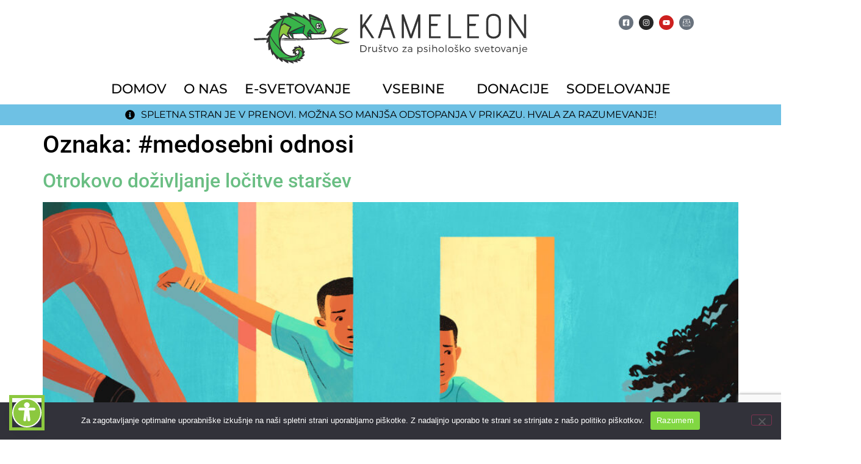

--- FILE ---
content_type: text/html; charset=UTF-8
request_url: https://svetovalnicakameleon.si/tag/medosebni-odnosi/
body_size: 21916
content:
<!DOCTYPE html>
<html dir="ltr" lang="sl-SI" prefix="og: https://ogp.me/ns#">
<head>
	<meta charset="UTF-8" />
	<meta name="viewport" content="width=device-width, initial-scale=1" />
	<link rel="profile" href="http://gmpg.org/xfn/11" />
	<link rel="pingback" href="https://svetovalnicakameleon.si/xmlrpc.php" />
	<title>#medosebni odnosi - Kameleon</title>

		<!-- All in One SEO 4.9.3 - aioseo.com -->
	<meta name="robots" content="max-image-preview:large" />
	<link rel="canonical" href="https://svetovalnicakameleon.si/tag/medosebni-odnosi/" />
	<meta name="generator" content="All in One SEO (AIOSEO) 4.9.3" />
		<script type="application/ld+json" class="aioseo-schema">
			{"@context":"https:\/\/schema.org","@graph":[{"@type":"BreadcrumbList","@id":"https:\/\/svetovalnicakameleon.si\/tag\/medosebni-odnosi\/#breadcrumblist","itemListElement":[{"@type":"ListItem","@id":"https:\/\/svetovalnicakameleon.si#listItem","position":1,"name":"Home","item":"https:\/\/svetovalnicakameleon.si","nextItem":{"@type":"ListItem","@id":"https:\/\/svetovalnicakameleon.si\/tag\/medosebni-odnosi\/#listItem","name":"#medosebni odnosi"}},{"@type":"ListItem","@id":"https:\/\/svetovalnicakameleon.si\/tag\/medosebni-odnosi\/#listItem","position":2,"name":"#medosebni odnosi","previousItem":{"@type":"ListItem","@id":"https:\/\/svetovalnicakameleon.si#listItem","name":"Home"}}]},{"@type":"CollectionPage","@id":"https:\/\/svetovalnicakameleon.si\/tag\/medosebni-odnosi\/#collectionpage","url":"https:\/\/svetovalnicakameleon.si\/tag\/medosebni-odnosi\/","name":"#medosebni odnosi - Kameleon","inLanguage":"sl-SI","isPartOf":{"@id":"https:\/\/svetovalnicakameleon.si\/#website"},"breadcrumb":{"@id":"https:\/\/svetovalnicakameleon.si\/tag\/medosebni-odnosi\/#breadcrumblist"}},{"@type":"Organization","@id":"https:\/\/svetovalnicakameleon.si\/#organization","name":"Dru\u0161tvo za psiholo\u0161ko svetovanje Kameleon","description":"Dru\u0161tvo za psiholo\u0161ko svetovanje Kameleon","url":"https:\/\/svetovalnicakameleon.si\/","telephone":"+38640234435","logo":{"@type":"ImageObject","url":"https:\/\/svetovalnicakameleon.si\/wp-content\/uploads\/2022\/08\/kameleon_pasica_color.png","@id":"https:\/\/svetovalnicakameleon.si\/tag\/medosebni-odnosi\/#organizationLogo","width":1595,"height":513},"image":{"@id":"https:\/\/svetovalnicakameleon.si\/tag\/medosebni-odnosi\/#organizationLogo"},"sameAs":["https:\/\/www.facebook.com\/DrustvoKameleon","https:\/\/www.instagram.com\/drustvokameleon\/","https:\/\/www.linkedin.com\/company\/drutvo-kameleon\/"]},{"@type":"WebSite","@id":"https:\/\/svetovalnicakameleon.si\/#website","url":"https:\/\/svetovalnicakameleon.si\/","name":"Kameleon","description":"Dru\u0161tvo za psiholo\u0161ko svetovanje Kameleon","inLanguage":"sl-SI","publisher":{"@id":"https:\/\/svetovalnicakameleon.si\/#organization"}}]}
		</script>
		<!-- All in One SEO -->

<link rel="alternate" type="application/rss+xml" title="Kameleon &raquo; Vir" href="https://svetovalnicakameleon.si/feed/" />
<link rel="alternate" type="application/rss+xml" title="Kameleon &raquo; Vir komentarjev" href="https://svetovalnicakameleon.si/comments/feed/" />
<link rel="alternate" type="application/rss+xml" title="Kameleon &raquo; #medosebni odnosi Vir oznake" href="https://svetovalnicakameleon.si/tag/medosebni-odnosi/feed/" />
		<!-- This site uses the Google Analytics by MonsterInsights plugin v9.11.1 - Using Analytics tracking - https://www.monsterinsights.com/ -->
							<script src="//www.googletagmanager.com/gtag/js?id=G-6B036E6L0B"  data-cfasync="false" data-wpfc-render="false" async></script>
			<script data-cfasync="false" data-wpfc-render="false">
				var mi_version = '9.11.1';
				var mi_track_user = true;
				var mi_no_track_reason = '';
								var MonsterInsightsDefaultLocations = {"page_location":"https:\/\/svetovalnicakameleon.si\/tag\/medosebni-odnosi\/"};
								if ( typeof MonsterInsightsPrivacyGuardFilter === 'function' ) {
					var MonsterInsightsLocations = (typeof MonsterInsightsExcludeQuery === 'object') ? MonsterInsightsPrivacyGuardFilter( MonsterInsightsExcludeQuery ) : MonsterInsightsPrivacyGuardFilter( MonsterInsightsDefaultLocations );
				} else {
					var MonsterInsightsLocations = (typeof MonsterInsightsExcludeQuery === 'object') ? MonsterInsightsExcludeQuery : MonsterInsightsDefaultLocations;
				}

								var disableStrs = [
										'ga-disable-G-6B036E6L0B',
									];

				/* Function to detect opted out users */
				function __gtagTrackerIsOptedOut() {
					for (var index = 0; index < disableStrs.length; index++) {
						if (document.cookie.indexOf(disableStrs[index] + '=true') > -1) {
							return true;
						}
					}

					return false;
				}

				/* Disable tracking if the opt-out cookie exists. */
				if (__gtagTrackerIsOptedOut()) {
					for (var index = 0; index < disableStrs.length; index++) {
						window[disableStrs[index]] = true;
					}
				}

				/* Opt-out function */
				function __gtagTrackerOptout() {
					for (var index = 0; index < disableStrs.length; index++) {
						document.cookie = disableStrs[index] + '=true; expires=Thu, 31 Dec 2099 23:59:59 UTC; path=/';
						window[disableStrs[index]] = true;
					}
				}

				if ('undefined' === typeof gaOptout) {
					function gaOptout() {
						__gtagTrackerOptout();
					}
				}
								window.dataLayer = window.dataLayer || [];

				window.MonsterInsightsDualTracker = {
					helpers: {},
					trackers: {},
				};
				if (mi_track_user) {
					function __gtagDataLayer() {
						dataLayer.push(arguments);
					}

					function __gtagTracker(type, name, parameters) {
						if (!parameters) {
							parameters = {};
						}

						if (parameters.send_to) {
							__gtagDataLayer.apply(null, arguments);
							return;
						}

						if (type === 'event') {
														parameters.send_to = monsterinsights_frontend.v4_id;
							var hookName = name;
							if (typeof parameters['event_category'] !== 'undefined') {
								hookName = parameters['event_category'] + ':' + name;
							}

							if (typeof MonsterInsightsDualTracker.trackers[hookName] !== 'undefined') {
								MonsterInsightsDualTracker.trackers[hookName](parameters);
							} else {
								__gtagDataLayer('event', name, parameters);
							}
							
						} else {
							__gtagDataLayer.apply(null, arguments);
						}
					}

					__gtagTracker('js', new Date());
					__gtagTracker('set', {
						'developer_id.dZGIzZG': true,
											});
					if ( MonsterInsightsLocations.page_location ) {
						__gtagTracker('set', MonsterInsightsLocations);
					}
										__gtagTracker('config', 'G-6B036E6L0B', {"forceSSL":"true","link_attribution":"true"} );
										window.gtag = __gtagTracker;										(function () {
						/* https://developers.google.com/analytics/devguides/collection/analyticsjs/ */
						/* ga and __gaTracker compatibility shim. */
						var noopfn = function () {
							return null;
						};
						var newtracker = function () {
							return new Tracker();
						};
						var Tracker = function () {
							return null;
						};
						var p = Tracker.prototype;
						p.get = noopfn;
						p.set = noopfn;
						p.send = function () {
							var args = Array.prototype.slice.call(arguments);
							args.unshift('send');
							__gaTracker.apply(null, args);
						};
						var __gaTracker = function () {
							var len = arguments.length;
							if (len === 0) {
								return;
							}
							var f = arguments[len - 1];
							if (typeof f !== 'object' || f === null || typeof f.hitCallback !== 'function') {
								if ('send' === arguments[0]) {
									var hitConverted, hitObject = false, action;
									if ('event' === arguments[1]) {
										if ('undefined' !== typeof arguments[3]) {
											hitObject = {
												'eventAction': arguments[3],
												'eventCategory': arguments[2],
												'eventLabel': arguments[4],
												'value': arguments[5] ? arguments[5] : 1,
											}
										}
									}
									if ('pageview' === arguments[1]) {
										if ('undefined' !== typeof arguments[2]) {
											hitObject = {
												'eventAction': 'page_view',
												'page_path': arguments[2],
											}
										}
									}
									if (typeof arguments[2] === 'object') {
										hitObject = arguments[2];
									}
									if (typeof arguments[5] === 'object') {
										Object.assign(hitObject, arguments[5]);
									}
									if ('undefined' !== typeof arguments[1].hitType) {
										hitObject = arguments[1];
										if ('pageview' === hitObject.hitType) {
											hitObject.eventAction = 'page_view';
										}
									}
									if (hitObject) {
										action = 'timing' === arguments[1].hitType ? 'timing_complete' : hitObject.eventAction;
										hitConverted = mapArgs(hitObject);
										__gtagTracker('event', action, hitConverted);
									}
								}
								return;
							}

							function mapArgs(args) {
								var arg, hit = {};
								var gaMap = {
									'eventCategory': 'event_category',
									'eventAction': 'event_action',
									'eventLabel': 'event_label',
									'eventValue': 'event_value',
									'nonInteraction': 'non_interaction',
									'timingCategory': 'event_category',
									'timingVar': 'name',
									'timingValue': 'value',
									'timingLabel': 'event_label',
									'page': 'page_path',
									'location': 'page_location',
									'title': 'page_title',
									'referrer' : 'page_referrer',
								};
								for (arg in args) {
																		if (!(!args.hasOwnProperty(arg) || !gaMap.hasOwnProperty(arg))) {
										hit[gaMap[arg]] = args[arg];
									} else {
										hit[arg] = args[arg];
									}
								}
								return hit;
							}

							try {
								f.hitCallback();
							} catch (ex) {
							}
						};
						__gaTracker.create = newtracker;
						__gaTracker.getByName = newtracker;
						__gaTracker.getAll = function () {
							return [];
						};
						__gaTracker.remove = noopfn;
						__gaTracker.loaded = true;
						window['__gaTracker'] = __gaTracker;
					})();
									} else {
										console.log("");
					(function () {
						function __gtagTracker() {
							return null;
						}

						window['__gtagTracker'] = __gtagTracker;
						window['gtag'] = __gtagTracker;
					})();
									}
			</script>
							<!-- / Google Analytics by MonsterInsights -->
		<style id='wp-img-auto-sizes-contain-inline-css'>
img:is([sizes=auto i],[sizes^="auto," i]){contain-intrinsic-size:3000px 1500px}
/*# sourceURL=wp-img-auto-sizes-contain-inline-css */
</style>
<link rel='stylesheet' id='sbi_styles-css' href='https://svetovalnicakameleon.si/wp-content/plugins/instagram-feed/css/sbi-styles.min.css?ver=6.10.0' media='all' />
<link rel='stylesheet' id='hfe-widgets-style-css' href='https://svetovalnicakameleon.si/wp-content/plugins/header-footer-elementor/inc/widgets-css/frontend.css?ver=2.8.1' media='all' />
<style id='wp-emoji-styles-inline-css'>

	img.wp-smiley, img.emoji {
		display: inline !important;
		border: none !important;
		box-shadow: none !important;
		height: 1em !important;
		width: 1em !important;
		margin: 0 0.07em !important;
		vertical-align: -0.1em !important;
		background: none !important;
		padding: 0 !important;
	}
/*# sourceURL=wp-emoji-styles-inline-css */
</style>
<link rel='stylesheet' id='wp-block-library-css' href='https://svetovalnicakameleon.si/wp-includes/css/dist/block-library/style.min.css?ver=6.9' media='all' />
<style id='classic-theme-styles-inline-css'>
/*! This file is auto-generated */
.wp-block-button__link{color:#fff;background-color:#32373c;border-radius:9999px;box-shadow:none;text-decoration:none;padding:calc(.667em + 2px) calc(1.333em + 2px);font-size:1.125em}.wp-block-file__button{background:#32373c;color:#fff;text-decoration:none}
/*# sourceURL=/wp-includes/css/classic-themes.min.css */
</style>
<link rel='stylesheet' id='aioseo/css/src/vue/standalone/blocks/table-of-contents/global.scss-css' href='https://svetovalnicakameleon.si/wp-content/plugins/all-in-one-seo-pack/dist/Lite/assets/css/table-of-contents/global.e90f6d47.css?ver=4.9.3' media='all' />
<style id='global-styles-inline-css'>
:root{--wp--preset--aspect-ratio--square: 1;--wp--preset--aspect-ratio--4-3: 4/3;--wp--preset--aspect-ratio--3-4: 3/4;--wp--preset--aspect-ratio--3-2: 3/2;--wp--preset--aspect-ratio--2-3: 2/3;--wp--preset--aspect-ratio--16-9: 16/9;--wp--preset--aspect-ratio--9-16: 9/16;--wp--preset--color--black: #000000;--wp--preset--color--cyan-bluish-gray: #abb8c3;--wp--preset--color--white: #ffffff;--wp--preset--color--pale-pink: #f78da7;--wp--preset--color--vivid-red: #cf2e2e;--wp--preset--color--luminous-vivid-orange: #ff6900;--wp--preset--color--luminous-vivid-amber: #fcb900;--wp--preset--color--light-green-cyan: #7bdcb5;--wp--preset--color--vivid-green-cyan: #00d084;--wp--preset--color--pale-cyan-blue: #8ed1fc;--wp--preset--color--vivid-cyan-blue: #0693e3;--wp--preset--color--vivid-purple: #9b51e0;--wp--preset--gradient--vivid-cyan-blue-to-vivid-purple: linear-gradient(135deg,rgb(6,147,227) 0%,rgb(155,81,224) 100%);--wp--preset--gradient--light-green-cyan-to-vivid-green-cyan: linear-gradient(135deg,rgb(122,220,180) 0%,rgb(0,208,130) 100%);--wp--preset--gradient--luminous-vivid-amber-to-luminous-vivid-orange: linear-gradient(135deg,rgb(252,185,0) 0%,rgb(255,105,0) 100%);--wp--preset--gradient--luminous-vivid-orange-to-vivid-red: linear-gradient(135deg,rgb(255,105,0) 0%,rgb(207,46,46) 100%);--wp--preset--gradient--very-light-gray-to-cyan-bluish-gray: linear-gradient(135deg,rgb(238,238,238) 0%,rgb(169,184,195) 100%);--wp--preset--gradient--cool-to-warm-spectrum: linear-gradient(135deg,rgb(74,234,220) 0%,rgb(151,120,209) 20%,rgb(207,42,186) 40%,rgb(238,44,130) 60%,rgb(251,105,98) 80%,rgb(254,248,76) 100%);--wp--preset--gradient--blush-light-purple: linear-gradient(135deg,rgb(255,206,236) 0%,rgb(152,150,240) 100%);--wp--preset--gradient--blush-bordeaux: linear-gradient(135deg,rgb(254,205,165) 0%,rgb(254,45,45) 50%,rgb(107,0,62) 100%);--wp--preset--gradient--luminous-dusk: linear-gradient(135deg,rgb(255,203,112) 0%,rgb(199,81,192) 50%,rgb(65,88,208) 100%);--wp--preset--gradient--pale-ocean: linear-gradient(135deg,rgb(255,245,203) 0%,rgb(182,227,212) 50%,rgb(51,167,181) 100%);--wp--preset--gradient--electric-grass: linear-gradient(135deg,rgb(202,248,128) 0%,rgb(113,206,126) 100%);--wp--preset--gradient--midnight: linear-gradient(135deg,rgb(2,3,129) 0%,rgb(40,116,252) 100%);--wp--preset--font-size--small: 13px;--wp--preset--font-size--medium: 20px;--wp--preset--font-size--large: 36px;--wp--preset--font-size--x-large: 42px;--wp--preset--spacing--20: 0.44rem;--wp--preset--spacing--30: 0.67rem;--wp--preset--spacing--40: 1rem;--wp--preset--spacing--50: 1.5rem;--wp--preset--spacing--60: 2.25rem;--wp--preset--spacing--70: 3.38rem;--wp--preset--spacing--80: 5.06rem;--wp--preset--shadow--natural: 6px 6px 9px rgba(0, 0, 0, 0.2);--wp--preset--shadow--deep: 12px 12px 50px rgba(0, 0, 0, 0.4);--wp--preset--shadow--sharp: 6px 6px 0px rgba(0, 0, 0, 0.2);--wp--preset--shadow--outlined: 6px 6px 0px -3px rgb(255, 255, 255), 6px 6px rgb(0, 0, 0);--wp--preset--shadow--crisp: 6px 6px 0px rgb(0, 0, 0);}:where(.is-layout-flex){gap: 0.5em;}:where(.is-layout-grid){gap: 0.5em;}body .is-layout-flex{display: flex;}.is-layout-flex{flex-wrap: wrap;align-items: center;}.is-layout-flex > :is(*, div){margin: 0;}body .is-layout-grid{display: grid;}.is-layout-grid > :is(*, div){margin: 0;}:where(.wp-block-columns.is-layout-flex){gap: 2em;}:where(.wp-block-columns.is-layout-grid){gap: 2em;}:where(.wp-block-post-template.is-layout-flex){gap: 1.25em;}:where(.wp-block-post-template.is-layout-grid){gap: 1.25em;}.has-black-color{color: var(--wp--preset--color--black) !important;}.has-cyan-bluish-gray-color{color: var(--wp--preset--color--cyan-bluish-gray) !important;}.has-white-color{color: var(--wp--preset--color--white) !important;}.has-pale-pink-color{color: var(--wp--preset--color--pale-pink) !important;}.has-vivid-red-color{color: var(--wp--preset--color--vivid-red) !important;}.has-luminous-vivid-orange-color{color: var(--wp--preset--color--luminous-vivid-orange) !important;}.has-luminous-vivid-amber-color{color: var(--wp--preset--color--luminous-vivid-amber) !important;}.has-light-green-cyan-color{color: var(--wp--preset--color--light-green-cyan) !important;}.has-vivid-green-cyan-color{color: var(--wp--preset--color--vivid-green-cyan) !important;}.has-pale-cyan-blue-color{color: var(--wp--preset--color--pale-cyan-blue) !important;}.has-vivid-cyan-blue-color{color: var(--wp--preset--color--vivid-cyan-blue) !important;}.has-vivid-purple-color{color: var(--wp--preset--color--vivid-purple) !important;}.has-black-background-color{background-color: var(--wp--preset--color--black) !important;}.has-cyan-bluish-gray-background-color{background-color: var(--wp--preset--color--cyan-bluish-gray) !important;}.has-white-background-color{background-color: var(--wp--preset--color--white) !important;}.has-pale-pink-background-color{background-color: var(--wp--preset--color--pale-pink) !important;}.has-vivid-red-background-color{background-color: var(--wp--preset--color--vivid-red) !important;}.has-luminous-vivid-orange-background-color{background-color: var(--wp--preset--color--luminous-vivid-orange) !important;}.has-luminous-vivid-amber-background-color{background-color: var(--wp--preset--color--luminous-vivid-amber) !important;}.has-light-green-cyan-background-color{background-color: var(--wp--preset--color--light-green-cyan) !important;}.has-vivid-green-cyan-background-color{background-color: var(--wp--preset--color--vivid-green-cyan) !important;}.has-pale-cyan-blue-background-color{background-color: var(--wp--preset--color--pale-cyan-blue) !important;}.has-vivid-cyan-blue-background-color{background-color: var(--wp--preset--color--vivid-cyan-blue) !important;}.has-vivid-purple-background-color{background-color: var(--wp--preset--color--vivid-purple) !important;}.has-black-border-color{border-color: var(--wp--preset--color--black) !important;}.has-cyan-bluish-gray-border-color{border-color: var(--wp--preset--color--cyan-bluish-gray) !important;}.has-white-border-color{border-color: var(--wp--preset--color--white) !important;}.has-pale-pink-border-color{border-color: var(--wp--preset--color--pale-pink) !important;}.has-vivid-red-border-color{border-color: var(--wp--preset--color--vivid-red) !important;}.has-luminous-vivid-orange-border-color{border-color: var(--wp--preset--color--luminous-vivid-orange) !important;}.has-luminous-vivid-amber-border-color{border-color: var(--wp--preset--color--luminous-vivid-amber) !important;}.has-light-green-cyan-border-color{border-color: var(--wp--preset--color--light-green-cyan) !important;}.has-vivid-green-cyan-border-color{border-color: var(--wp--preset--color--vivid-green-cyan) !important;}.has-pale-cyan-blue-border-color{border-color: var(--wp--preset--color--pale-cyan-blue) !important;}.has-vivid-cyan-blue-border-color{border-color: var(--wp--preset--color--vivid-cyan-blue) !important;}.has-vivid-purple-border-color{border-color: var(--wp--preset--color--vivid-purple) !important;}.has-vivid-cyan-blue-to-vivid-purple-gradient-background{background: var(--wp--preset--gradient--vivid-cyan-blue-to-vivid-purple) !important;}.has-light-green-cyan-to-vivid-green-cyan-gradient-background{background: var(--wp--preset--gradient--light-green-cyan-to-vivid-green-cyan) !important;}.has-luminous-vivid-amber-to-luminous-vivid-orange-gradient-background{background: var(--wp--preset--gradient--luminous-vivid-amber-to-luminous-vivid-orange) !important;}.has-luminous-vivid-orange-to-vivid-red-gradient-background{background: var(--wp--preset--gradient--luminous-vivid-orange-to-vivid-red) !important;}.has-very-light-gray-to-cyan-bluish-gray-gradient-background{background: var(--wp--preset--gradient--very-light-gray-to-cyan-bluish-gray) !important;}.has-cool-to-warm-spectrum-gradient-background{background: var(--wp--preset--gradient--cool-to-warm-spectrum) !important;}.has-blush-light-purple-gradient-background{background: var(--wp--preset--gradient--blush-light-purple) !important;}.has-blush-bordeaux-gradient-background{background: var(--wp--preset--gradient--blush-bordeaux) !important;}.has-luminous-dusk-gradient-background{background: var(--wp--preset--gradient--luminous-dusk) !important;}.has-pale-ocean-gradient-background{background: var(--wp--preset--gradient--pale-ocean) !important;}.has-electric-grass-gradient-background{background: var(--wp--preset--gradient--electric-grass) !important;}.has-midnight-gradient-background{background: var(--wp--preset--gradient--midnight) !important;}.has-small-font-size{font-size: var(--wp--preset--font-size--small) !important;}.has-medium-font-size{font-size: var(--wp--preset--font-size--medium) !important;}.has-large-font-size{font-size: var(--wp--preset--font-size--large) !important;}.has-x-large-font-size{font-size: var(--wp--preset--font-size--x-large) !important;}
:where(.wp-block-post-template.is-layout-flex){gap: 1.25em;}:where(.wp-block-post-template.is-layout-grid){gap: 1.25em;}
:where(.wp-block-term-template.is-layout-flex){gap: 1.25em;}:where(.wp-block-term-template.is-layout-grid){gap: 1.25em;}
:where(.wp-block-columns.is-layout-flex){gap: 2em;}:where(.wp-block-columns.is-layout-grid){gap: 2em;}
:root :where(.wp-block-pullquote){font-size: 1.5em;line-height: 1.6;}
/*# sourceURL=global-styles-inline-css */
</style>
<link rel='stylesheet' id='ap-front-styles-css' href='https://svetovalnicakameleon.si/wp-content/plugins/accesspress-anonymous-post/css/frontend-style.css?ver=2.8.2' media='all' />
<link rel='stylesheet' id='blossomthemes-email-newsletter-css' href='https://svetovalnicakameleon.si/wp-content/plugins/blossomthemes-email-newsletter/public/css/blossomthemes-email-newsletter-public.min.css?ver=2.2.10' media='all' />
<link rel='stylesheet' id='blossomthemes-toolkit-css' href='https://svetovalnicakameleon.si/wp-content/plugins/blossomthemes-toolkit/public/css/blossomthemes-toolkit-public.min.css?ver=2.2.7' media='all' />
<link rel='stylesheet' id='contact-form-7-css' href='https://svetovalnicakameleon.si/wp-content/plugins/contact-form-7/includes/css/styles.css?ver=6.1.4' media='all' />
<link rel='stylesheet' id='cookie-notice-front-css' href='https://svetovalnicakameleon.si/wp-content/plugins/cookie-notice/css/front.min.css?ver=2.5.11' media='all' />
<link rel='stylesheet' id='wheeloflife-frontend-css' href='https://svetovalnicakameleon.si/wp-content/plugins/wheel-of-life/app/build/wheelsFrontendCSS.css?ver=1757949835' media='all' />
<link rel='stylesheet' id='toastr-css' href='https://svetovalnicakameleon.si/wp-content/plugins/wheel-of-life//assets/admin/css/toastr.min.css?ver=2.1.3' media='all' />
<link rel='stylesheet' id='hfe-style-css' href='https://svetovalnicakameleon.si/wp-content/plugins/header-footer-elementor/assets/css/header-footer-elementor.css?ver=2.8.1' media='all' />
<link rel='stylesheet' id='elementor-frontend-css' href='https://svetovalnicakameleon.si/wp-content/plugins/elementor/assets/css/frontend.min.css?ver=3.34.2' media='all' />
<link rel='stylesheet' id='elementor-post-10191-css' href='https://svetovalnicakameleon.si/wp-content/uploads/elementor/css/post-10191.css?ver=1768990941' media='all' />
<link rel='stylesheet' id='wb-slick-library-css' href='https://svetovalnicakameleon.si/wp-content/plugins/post-carousel-slider-for-elementor//assets/vendors/slick/slick.css?ver=1.0.0' media='all' />
<link rel='stylesheet' id='wb-slick-theme-css' href='https://svetovalnicakameleon.si/wp-content/plugins/post-carousel-slider-for-elementor//assets/vendors/slick/slick-theme.css?ver=1.0.0' media='all' />
<link rel='stylesheet' id='wb-ps-style-css' href='https://svetovalnicakameleon.si/wp-content/plugins/post-carousel-slider-for-elementor//assets/css/style.css?ver=1.0.0' media='all' />
<link rel='stylesheet' id='sbistyles-css' href='https://svetovalnicakameleon.si/wp-content/plugins/instagram-feed/css/sbi-styles.min.css?ver=6.10.0' media='all' />
<link rel='stylesheet' id='elementor-post-13582-css' href='https://svetovalnicakameleon.si/wp-content/uploads/elementor/css/post-13582.css?ver=1768990941' media='all' />
<link rel='stylesheet' id='hello-elementor-theme-style-css' href='https://svetovalnicakameleon.si/wp-content/themes/Theme-HelloElementor/theme.min.css?ver=2.6.1' media='all' />
<link rel='stylesheet' id='eael-general-css' href='https://svetovalnicakameleon.si/wp-content/plugins/essential-addons-for-elementor-lite/assets/front-end/css/view/general.min.css?ver=6.5.8' media='all' />
<link rel='stylesheet' id='eael-13670-css' href='https://svetovalnicakameleon.si/wp-content/uploads/essential-addons-elementor/eael-13670.css?ver=1646828615' media='all' />
<link rel='stylesheet' id='elementor-post-13670-css' href='https://svetovalnicakameleon.si/wp-content/uploads/elementor/css/post-13670.css?ver=1768990941' media='all' />
<link rel='stylesheet' id='hello-elementor-css' href='https://svetovalnicakameleon.si/wp-content/themes/Theme-HelloElementor/style.min.css?ver=2.6.1' media='all' />
<link rel='stylesheet' id='newsletter-css' href='https://svetovalnicakameleon.si/wp-content/plugins/newsletter/style.css?ver=9.1.1' media='all' />
<link rel='stylesheet' id='hfe-elementor-icons-css' href='https://svetovalnicakameleon.si/wp-content/plugins/elementor/assets/lib/eicons/css/elementor-icons.min.css?ver=5.34.0' media='all' />
<link rel='stylesheet' id='hfe-icons-list-css' href='https://svetovalnicakameleon.si/wp-content/plugins/elementor/assets/css/widget-icon-list.min.css?ver=3.24.3' media='all' />
<link rel='stylesheet' id='hfe-social-icons-css' href='https://svetovalnicakameleon.si/wp-content/plugins/elementor/assets/css/widget-social-icons.min.css?ver=3.24.0' media='all' />
<link rel='stylesheet' id='hfe-social-share-icons-brands-css' href='https://svetovalnicakameleon.si/wp-content/plugins/elementor/assets/lib/font-awesome/css/brands.css?ver=5.15.3' media='all' />
<link rel='stylesheet' id='hfe-social-share-icons-fontawesome-css' href='https://svetovalnicakameleon.si/wp-content/plugins/elementor/assets/lib/font-awesome/css/fontawesome.css?ver=5.15.3' media='all' />
<link rel='stylesheet' id='hfe-nav-menu-icons-css' href='https://svetovalnicakameleon.si/wp-content/plugins/elementor/assets/lib/font-awesome/css/solid.css?ver=5.15.3' media='all' />
<link rel='stylesheet' id='ekit-widget-styles-css' href='https://svetovalnicakameleon.si/wp-content/plugins/elementskit-lite/widgets/init/assets/css/widget-styles.css?ver=3.7.8' media='all' />
<link rel='stylesheet' id='ekit-responsive-css' href='https://svetovalnicakameleon.si/wp-content/plugins/elementskit-lite/widgets/init/assets/css/responsive.css?ver=3.7.8' media='all' />
<link rel='stylesheet' id='elementor-gf-local-roboto-css' href='https://svetovalnicakameleon.si/wp-content/uploads/elementor/google-fonts/css/roboto.css?ver=1742244071' media='all' />
<link rel='stylesheet' id='elementor-gf-local-robotoslab-css' href='https://svetovalnicakameleon.si/wp-content/uploads/elementor/google-fonts/css/robotoslab.css?ver=1742244075' media='all' />
<link rel='stylesheet' id='elementor-gf-local-montserrat-css' href='https://svetovalnicakameleon.si/wp-content/uploads/elementor/google-fonts/css/montserrat.css?ver=1742244080' media='all' />
<link rel='stylesheet' id='elementor-icons-ekiticons-css' href='https://svetovalnicakameleon.si/wp-content/plugins/elementskit-lite/modules/elementskit-icon-pack/assets/css/ekiticons.css?ver=3.7.8' media='all' />
<script id="jquery-core-js-extra">
var bten_ajax_data = {"ajaxurl":"https://svetovalnicakameleon.si/wp-admin/admin-ajax.php"};
//# sourceURL=jquery-core-js-extra
</script>
<script src="https://svetovalnicakameleon.si/wp-includes/js/jquery/jquery.min.js?ver=3.7.1" id="jquery-core-js"></script>
<script src="https://svetovalnicakameleon.si/wp-includes/js/jquery/jquery-migrate.min.js?ver=3.4.1" id="jquery-migrate-js"></script>
<script id="jquery-js-after">
!function($){"use strict";$(document).ready(function(){$(this).scrollTop()>100&&$(".hfe-scroll-to-top-wrap").removeClass("hfe-scroll-to-top-hide"),$(window).scroll(function(){$(this).scrollTop()<100?$(".hfe-scroll-to-top-wrap").fadeOut(300):$(".hfe-scroll-to-top-wrap").fadeIn(300)}),$(".hfe-scroll-to-top-wrap").on("click",function(){$("html, body").animate({scrollTop:0},300);return!1})})}(jQuery);
!function($){'use strict';$(document).ready(function(){var bar=$('.hfe-reading-progress-bar');if(!bar.length)return;$(window).on('scroll',function(){var s=$(window).scrollTop(),d=$(document).height()-$(window).height(),p=d? s/d*100:0;bar.css('width',p+'%')});});}(jQuery);
//# sourceURL=jquery-js-after
</script>
<script src="https://svetovalnicakameleon.si/wp-content/plugins/google-analytics-for-wordpress/assets/js/frontend-gtag.min.js?ver=9.11.1" id="monsterinsights-frontend-script-js" async data-wp-strategy="async"></script>
<script data-cfasync="false" data-wpfc-render="false" id='monsterinsights-frontend-script-js-extra'>var monsterinsights_frontend = {"js_events_tracking":"true","download_extensions":"doc,pdf,ppt,zip,xls,docx,pptx,xlsx","inbound_paths":"[{\"path\":\"\\\/go\\\/\",\"label\":\"affiliate\"},{\"path\":\"\\\/recommend\\\/\",\"label\":\"affiliate\"}]","home_url":"https:\/\/svetovalnicakameleon.si","hash_tracking":"false","v4_id":"G-6B036E6L0B"};</script>
<script id="cookie-notice-front-js-before">
var cnArgs = {"ajaxUrl":"https:\/\/svetovalnicakameleon.si\/wp-admin\/admin-ajax.php","nonce":"aba892fe22","hideEffect":"fade","position":"bottom","onScroll":false,"onScrollOffset":100,"onClick":false,"cookieName":"cookie_notice_accepted","cookieTime":7862400,"cookieTimeRejected":2592000,"globalCookie":false,"redirection":false,"cache":false,"revokeCookies":false,"revokeCookiesOpt":"automatic"};

//# sourceURL=cookie-notice-front-js-before
</script>
<script src="https://svetovalnicakameleon.si/wp-content/plugins/cookie-notice/js/front.min.js?ver=2.5.11" id="cookie-notice-front-js"></script>
<link rel="https://api.w.org/" href="https://svetovalnicakameleon.si/wp-json/" /><link rel="alternate" title="JSON" type="application/json" href="https://svetovalnicakameleon.si/wp-json/wp/v2/tags/2472" /><link rel="EditURI" type="application/rsd+xml" title="RSD" href="https://svetovalnicakameleon.si/xmlrpc.php?rsd" />
<meta name="generator" content="WordPress 6.9" />
<meta name="generator" content="Elementor 3.34.2; features: e_font_icon_svg, additional_custom_breakpoints; settings: css_print_method-external, google_font-enabled, font_display-auto">
			<style>
				.e-con.e-parent:nth-of-type(n+4):not(.e-lazyloaded):not(.e-no-lazyload),
				.e-con.e-parent:nth-of-type(n+4):not(.e-lazyloaded):not(.e-no-lazyload) * {
					background-image: none !important;
				}
				@media screen and (max-height: 1024px) {
					.e-con.e-parent:nth-of-type(n+3):not(.e-lazyloaded):not(.e-no-lazyload),
					.e-con.e-parent:nth-of-type(n+3):not(.e-lazyloaded):not(.e-no-lazyload) * {
						background-image: none !important;
					}
				}
				@media screen and (max-height: 640px) {
					.e-con.e-parent:nth-of-type(n+2):not(.e-lazyloaded):not(.e-no-lazyload),
					.e-con.e-parent:nth-of-type(n+2):not(.e-lazyloaded):not(.e-no-lazyload) * {
						background-image: none !important;
					}
				}
			</style>
			<link rel="icon" href="https://svetovalnicakameleon.si/wp-content/uploads/2020/04/cropped-Profilna_color_512-32x32.png" sizes="32x32" />
<link rel="icon" href="https://svetovalnicakameleon.si/wp-content/uploads/2020/04/cropped-Profilna_color_512-192x192.png" sizes="192x192" />
<link rel="apple-touch-icon" href="https://svetovalnicakameleon.si/wp-content/uploads/2020/04/cropped-Profilna_color_512-180x180.png" />
<meta name="msapplication-TileImage" content="https://svetovalnicakameleon.si/wp-content/uploads/2020/04/cropped-Profilna_color_512-270x270.png" />
</head>

<body class="archive tag tag-medosebni-odnosi tag-2472 wp-custom-logo wp-theme-Theme-HelloElementor cookies-not-set ehf-header ehf-footer ehf-template-Theme-HelloElementor ehf-stylesheet-Theme-HelloElementor elementor-default elementor-kit-10191">
<div id="page" class="hfeed site">

		<header id="masthead" itemscope="itemscope" itemtype="https://schema.org/WPHeader">
			<p class="main-title bhf-hidden" itemprop="headline"><a href="https://svetovalnicakameleon.si" title="Kameleon" rel="home">Kameleon</a></p>
					<div data-elementor-type="wp-post" data-elementor-id="13582" class="elementor elementor-13582">
				<div class="elementor-element elementor-element-fbc0407 e-flex e-con-boxed e-con e-parent" data-id="fbc0407" data-element_type="container" data-settings="{&quot;background_background&quot;:&quot;classic&quot;}">
					<div class="e-con-inner">
		<div class="elementor-element elementor-element-7fa49b7 e-con-full e-flex e-con e-child" data-id="7fa49b7" data-element_type="container">
				</div>
		<div class="elementor-element elementor-element-98e6183 e-con-full e-flex e-con e-child" data-id="98e6183" data-element_type="container">
				<div class="elementor-element elementor-element-1c082fd elementor-widget elementor-widget-site-logo" data-id="1c082fd" data-element_type="widget" data-settings="{&quot;width&quot;:{&quot;unit&quot;:&quot;%&quot;,&quot;size&quot;:80,&quot;sizes&quot;:[]},&quot;align&quot;:&quot;center&quot;,&quot;width_tablet&quot;:{&quot;unit&quot;:&quot;%&quot;,&quot;size&quot;:&quot;&quot;,&quot;sizes&quot;:[]},&quot;width_mobile&quot;:{&quot;unit&quot;:&quot;%&quot;,&quot;size&quot;:&quot;&quot;,&quot;sizes&quot;:[]},&quot;space&quot;:{&quot;unit&quot;:&quot;%&quot;,&quot;size&quot;:&quot;&quot;,&quot;sizes&quot;:[]},&quot;space_tablet&quot;:{&quot;unit&quot;:&quot;%&quot;,&quot;size&quot;:&quot;&quot;,&quot;sizes&quot;:[]},&quot;space_mobile&quot;:{&quot;unit&quot;:&quot;%&quot;,&quot;size&quot;:&quot;&quot;,&quot;sizes&quot;:[]},&quot;image_border_radius&quot;:{&quot;unit&quot;:&quot;px&quot;,&quot;top&quot;:&quot;&quot;,&quot;right&quot;:&quot;&quot;,&quot;bottom&quot;:&quot;&quot;,&quot;left&quot;:&quot;&quot;,&quot;isLinked&quot;:true},&quot;image_border_radius_tablet&quot;:{&quot;unit&quot;:&quot;px&quot;,&quot;top&quot;:&quot;&quot;,&quot;right&quot;:&quot;&quot;,&quot;bottom&quot;:&quot;&quot;,&quot;left&quot;:&quot;&quot;,&quot;isLinked&quot;:true},&quot;image_border_radius_mobile&quot;:{&quot;unit&quot;:&quot;px&quot;,&quot;top&quot;:&quot;&quot;,&quot;right&quot;:&quot;&quot;,&quot;bottom&quot;:&quot;&quot;,&quot;left&quot;:&quot;&quot;,&quot;isLinked&quot;:true},&quot;caption_padding&quot;:{&quot;unit&quot;:&quot;px&quot;,&quot;top&quot;:&quot;&quot;,&quot;right&quot;:&quot;&quot;,&quot;bottom&quot;:&quot;&quot;,&quot;left&quot;:&quot;&quot;,&quot;isLinked&quot;:true},&quot;caption_padding_tablet&quot;:{&quot;unit&quot;:&quot;px&quot;,&quot;top&quot;:&quot;&quot;,&quot;right&quot;:&quot;&quot;,&quot;bottom&quot;:&quot;&quot;,&quot;left&quot;:&quot;&quot;,&quot;isLinked&quot;:true},&quot;caption_padding_mobile&quot;:{&quot;unit&quot;:&quot;px&quot;,&quot;top&quot;:&quot;&quot;,&quot;right&quot;:&quot;&quot;,&quot;bottom&quot;:&quot;&quot;,&quot;left&quot;:&quot;&quot;,&quot;isLinked&quot;:true},&quot;caption_space&quot;:{&quot;unit&quot;:&quot;px&quot;,&quot;size&quot;:0,&quot;sizes&quot;:[]},&quot;caption_space_tablet&quot;:{&quot;unit&quot;:&quot;px&quot;,&quot;size&quot;:&quot;&quot;,&quot;sizes&quot;:[]},&quot;caption_space_mobile&quot;:{&quot;unit&quot;:&quot;px&quot;,&quot;size&quot;:&quot;&quot;,&quot;sizes&quot;:[]}}" data-widget_type="site-logo.default">
				<div class="elementor-widget-container">
							<div class="hfe-site-logo">
													<a data-elementor-open-lightbox=""  class='elementor-clickable' href="https://svetovalnicakameleon.si">
							<div class="hfe-site-logo-set">           
				<div class="hfe-site-logo-container">
									<img class="hfe-site-logo-img elementor-animation-"  src="https://svetovalnicakameleon.si/wp-content/uploads/2023/11/kameleon_logo_2023.svg" alt="default-logo"/>
				</div>
			</div>
							</a>
						</div>  
							</div>
				</div>
				</div>
		<div class="elementor-element elementor-element-cc42565 e-con-full e-flex e-con e-child" data-id="cc42565" data-element_type="container">
				<div class="elementor-element elementor-element-7336a36 elementor-shape-circle elementor-grid-0 e-grid-align-center elementor-widget elementor-widget-social-icons" data-id="7336a36" data-element_type="widget" data-widget_type="social-icons.default">
				<div class="elementor-widget-container">
							<div class="elementor-social-icons-wrapper elementor-grid" role="list">
							<span class="elementor-grid-item" role="listitem">
					<a class="elementor-icon elementor-social-icon elementor-social-icon-facebook-square elementor-animation-pulse elementor-repeater-item-1bfc4eb" href="https://www.facebook.com/DrustvoKameleon/?locale=sl_SIhttps://www.facebook.com/DrustvoKameleon/?locale=sl_SI" target="_blank">
						<span class="elementor-screen-only">Facebook-square</span>
						<svg aria-hidden="true" class="e-font-icon-svg e-fab-facebook-square" viewBox="0 0 448 512" xmlns="http://www.w3.org/2000/svg"><path d="M400 32H48A48 48 0 0 0 0 80v352a48 48 0 0 0 48 48h137.25V327.69h-63V256h63v-54.64c0-62.15 37-96.48 93.67-96.48 27.14 0 55.52 4.84 55.52 4.84v61h-31.27c-30.81 0-40.42 19.12-40.42 38.73V256h68.78l-11 71.69h-57.78V480H400a48 48 0 0 0 48-48V80a48 48 0 0 0-48-48z"></path></svg>					</a>
				</span>
							<span class="elementor-grid-item" role="listitem">
					<a class="elementor-icon elementor-social-icon elementor-social-icon-instagram elementor-animation-pulse elementor-repeater-item-d116ed6" href="https://www.instagram.com/drustvokameleon/" target="_blank">
						<span class="elementor-screen-only">Instagram</span>
						<svg aria-hidden="true" class="e-font-icon-svg e-fab-instagram" viewBox="0 0 448 512" xmlns="http://www.w3.org/2000/svg"><path d="M224.1 141c-63.6 0-114.9 51.3-114.9 114.9s51.3 114.9 114.9 114.9S339 319.5 339 255.9 287.7 141 224.1 141zm0 189.6c-41.1 0-74.7-33.5-74.7-74.7s33.5-74.7 74.7-74.7 74.7 33.5 74.7 74.7-33.6 74.7-74.7 74.7zm146.4-194.3c0 14.9-12 26.8-26.8 26.8-14.9 0-26.8-12-26.8-26.8s12-26.8 26.8-26.8 26.8 12 26.8 26.8zm76.1 27.2c-1.7-35.9-9.9-67.7-36.2-93.9-26.2-26.2-58-34.4-93.9-36.2-37-2.1-147.9-2.1-184.9 0-35.8 1.7-67.6 9.9-93.9 36.1s-34.4 58-36.2 93.9c-2.1 37-2.1 147.9 0 184.9 1.7 35.9 9.9 67.7 36.2 93.9s58 34.4 93.9 36.2c37 2.1 147.9 2.1 184.9 0 35.9-1.7 67.7-9.9 93.9-36.2 26.2-26.2 34.4-58 36.2-93.9 2.1-37 2.1-147.8 0-184.8zM398.8 388c-7.8 19.6-22.9 34.7-42.6 42.6-29.5 11.7-99.5 9-132.1 9s-102.7 2.6-132.1-9c-19.6-7.8-34.7-22.9-42.6-42.6-11.7-29.5-9-99.5-9-132.1s-2.6-102.7 9-132.1c7.8-19.6 22.9-34.7 42.6-42.6 29.5-11.7 99.5-9 132.1-9s102.7-2.6 132.1 9c19.6 7.8 34.7 22.9 42.6 42.6 11.7 29.5 9 99.5 9 132.1s2.7 102.7-9 132.1z"></path></svg>					</a>
				</span>
							<span class="elementor-grid-item" role="listitem">
					<a class="elementor-icon elementor-social-icon elementor-social-icon-youtube elementor-animation-pulse elementor-repeater-item-998d85e" href="https://www.youtube.com/@drustvokameleon" target="_blank">
						<span class="elementor-screen-only">Youtube</span>
						<svg aria-hidden="true" class="e-font-icon-svg e-fab-youtube" viewBox="0 0 576 512" xmlns="http://www.w3.org/2000/svg"><path d="M549.655 124.083c-6.281-23.65-24.787-42.276-48.284-48.597C458.781 64 288 64 288 64S117.22 64 74.629 75.486c-23.497 6.322-42.003 24.947-48.284 48.597-11.412 42.867-11.412 132.305-11.412 132.305s0 89.438 11.412 132.305c6.281 23.65 24.787 41.5 48.284 47.821C117.22 448 288 448 288 448s170.78 0 213.371-11.486c23.497-6.321 42.003-24.171 48.284-47.821 11.412-42.867 11.412-132.305 11.412-132.305s0-89.438-11.412-132.305zm-317.51 213.508V175.185l142.739 81.205-142.739 81.201z"></path></svg>					</a>
				</span>
							<span class="elementor-grid-item" role="listitem">
					<a class="elementor-icon elementor-social-icon elementor-social-icon-icon-email elementor-animation-pulse elementor-repeater-item-8267860" href="https://svetovalnicakameleon.si/kontakt/#:~:text=info%40svetovalnicakameleon.si" target="_blank">
						<span class="elementor-screen-only">Icon-email</span>
						<i aria-hidden="true" class="icon icon-email"></i>					</a>
				</span>
					</div>
						</div>
				</div>
				</div>
					</div>
				</div>
		<div class="elementor-element elementor-element-34d969d e-flex e-con-boxed e-con e-parent" data-id="34d969d" data-element_type="container" data-settings="{&quot;background_background&quot;:&quot;classic&quot;,&quot;shape_divider_top&quot;:&quot;opacity-tilt&quot;,&quot;shape_divider_bottom&quot;:&quot;opacity-tilt&quot;}">
					<div class="e-con-inner">
				<div class="elementor-shape elementor-shape-top" aria-hidden="true" data-negative="false">
			<svg xmlns="http://www.w3.org/2000/svg" viewBox="0 0 2600 131.1" preserveAspectRatio="none">
	<path class="elementor-shape-fill" d="M0 0L2600 0 2600 69.1 0 0z"/>
	<path class="elementor-shape-fill" style="opacity:0.5" d="M0 0L2600 0 2600 69.1 0 69.1z"/>
	<path class="elementor-shape-fill" style="opacity:0.25" d="M2600 0L0 0 0 130.1 2600 69.1z"/>
</svg>		</div>
				<div class="elementor-shape elementor-shape-bottom" aria-hidden="true" data-negative="false">
			<svg xmlns="http://www.w3.org/2000/svg" viewBox="0 0 2600 131.1" preserveAspectRatio="none">
	<path class="elementor-shape-fill" d="M0 0L2600 0 2600 69.1 0 0z"/>
	<path class="elementor-shape-fill" style="opacity:0.5" d="M0 0L2600 0 2600 69.1 0 69.1z"/>
	<path class="elementor-shape-fill" style="opacity:0.25" d="M2600 0L0 0 0 130.1 2600 69.1z"/>
</svg>		</div>
				<div class="elementor-element elementor-element-fe8c1e2 hfe-nav-menu__align-center hfe-submenu-icon-classic hfe-submenu-animation-none hfe-link-redirect-child hfe-nav-menu__breakpoint-tablet elementor-widget elementor-widget-navigation-menu" data-id="fe8c1e2" data-element_type="widget" data-settings="{&quot;toggle_size&quot;:{&quot;unit&quot;:&quot;px&quot;,&quot;size&quot;:15,&quot;sizes&quot;:[]},&quot;toggle_size_mobile&quot;:{&quot;unit&quot;:&quot;px&quot;,&quot;size&quot;:24,&quot;sizes&quot;:[]},&quot;padding_horizontal_menu_item&quot;:{&quot;unit&quot;:&quot;px&quot;,&quot;size&quot;:14,&quot;sizes&quot;:[]},&quot;padding_vertical_menu_item&quot;:{&quot;unit&quot;:&quot;px&quot;,&quot;size&quot;:14,&quot;sizes&quot;:[]},&quot;width_dropdown_item&quot;:{&quot;unit&quot;:&quot;px&quot;,&quot;size&quot;:266,&quot;sizes&quot;:[]},&quot;padding_horizontal_dropdown_item&quot;:{&quot;unit&quot;:&quot;px&quot;,&quot;size&quot;:6,&quot;sizes&quot;:[]},&quot;padding_vertical_dropdown_item&quot;:{&quot;unit&quot;:&quot;px&quot;,&quot;size&quot;:11,&quot;sizes&quot;:[]},&quot;distance_from_menu&quot;:{&quot;unit&quot;:&quot;px&quot;,&quot;size&quot;:0,&quot;sizes&quot;:[]},&quot;padding_horizontal_menu_item_tablet&quot;:{&quot;unit&quot;:&quot;px&quot;,&quot;size&quot;:&quot;&quot;,&quot;sizes&quot;:[]},&quot;padding_horizontal_menu_item_mobile&quot;:{&quot;unit&quot;:&quot;px&quot;,&quot;size&quot;:&quot;&quot;,&quot;sizes&quot;:[]},&quot;padding_vertical_menu_item_tablet&quot;:{&quot;unit&quot;:&quot;px&quot;,&quot;size&quot;:&quot;&quot;,&quot;sizes&quot;:[]},&quot;padding_vertical_menu_item_mobile&quot;:{&quot;unit&quot;:&quot;px&quot;,&quot;size&quot;:&quot;&quot;,&quot;sizes&quot;:[]},&quot;menu_space_between&quot;:{&quot;unit&quot;:&quot;px&quot;,&quot;size&quot;:&quot;&quot;,&quot;sizes&quot;:[]},&quot;menu_space_between_tablet&quot;:{&quot;unit&quot;:&quot;px&quot;,&quot;size&quot;:&quot;&quot;,&quot;sizes&quot;:[]},&quot;menu_space_between_mobile&quot;:{&quot;unit&quot;:&quot;px&quot;,&quot;size&quot;:&quot;&quot;,&quot;sizes&quot;:[]},&quot;menu_row_space&quot;:{&quot;unit&quot;:&quot;px&quot;,&quot;size&quot;:&quot;&quot;,&quot;sizes&quot;:[]},&quot;menu_row_space_tablet&quot;:{&quot;unit&quot;:&quot;px&quot;,&quot;size&quot;:&quot;&quot;,&quot;sizes&quot;:[]},&quot;menu_row_space_mobile&quot;:{&quot;unit&quot;:&quot;px&quot;,&quot;size&quot;:&quot;&quot;,&quot;sizes&quot;:[]},&quot;dropdown_border_radius&quot;:{&quot;unit&quot;:&quot;px&quot;,&quot;top&quot;:&quot;&quot;,&quot;right&quot;:&quot;&quot;,&quot;bottom&quot;:&quot;&quot;,&quot;left&quot;:&quot;&quot;,&quot;isLinked&quot;:true},&quot;dropdown_border_radius_tablet&quot;:{&quot;unit&quot;:&quot;px&quot;,&quot;top&quot;:&quot;&quot;,&quot;right&quot;:&quot;&quot;,&quot;bottom&quot;:&quot;&quot;,&quot;left&quot;:&quot;&quot;,&quot;isLinked&quot;:true},&quot;dropdown_border_radius_mobile&quot;:{&quot;unit&quot;:&quot;px&quot;,&quot;top&quot;:&quot;&quot;,&quot;right&quot;:&quot;&quot;,&quot;bottom&quot;:&quot;&quot;,&quot;left&quot;:&quot;&quot;,&quot;isLinked&quot;:true},&quot;width_dropdown_item_tablet&quot;:{&quot;unit&quot;:&quot;px&quot;,&quot;size&quot;:&quot;&quot;,&quot;sizes&quot;:[]},&quot;width_dropdown_item_mobile&quot;:{&quot;unit&quot;:&quot;px&quot;,&quot;size&quot;:&quot;&quot;,&quot;sizes&quot;:[]},&quot;padding_horizontal_dropdown_item_tablet&quot;:{&quot;unit&quot;:&quot;px&quot;,&quot;size&quot;:&quot;&quot;,&quot;sizes&quot;:[]},&quot;padding_horizontal_dropdown_item_mobile&quot;:{&quot;unit&quot;:&quot;px&quot;,&quot;size&quot;:&quot;&quot;,&quot;sizes&quot;:[]},&quot;padding_vertical_dropdown_item_tablet&quot;:{&quot;unit&quot;:&quot;px&quot;,&quot;size&quot;:&quot;&quot;,&quot;sizes&quot;:[]},&quot;padding_vertical_dropdown_item_mobile&quot;:{&quot;unit&quot;:&quot;px&quot;,&quot;size&quot;:&quot;&quot;,&quot;sizes&quot;:[]},&quot;distance_from_menu_tablet&quot;:{&quot;unit&quot;:&quot;px&quot;,&quot;size&quot;:&quot;&quot;,&quot;sizes&quot;:[]},&quot;distance_from_menu_mobile&quot;:{&quot;unit&quot;:&quot;px&quot;,&quot;size&quot;:&quot;&quot;,&quot;sizes&quot;:[]},&quot;toggle_size_tablet&quot;:{&quot;unit&quot;:&quot;px&quot;,&quot;size&quot;:&quot;&quot;,&quot;sizes&quot;:[]},&quot;toggle_border_width&quot;:{&quot;unit&quot;:&quot;px&quot;,&quot;size&quot;:&quot;&quot;,&quot;sizes&quot;:[]},&quot;toggle_border_width_tablet&quot;:{&quot;unit&quot;:&quot;px&quot;,&quot;size&quot;:&quot;&quot;,&quot;sizes&quot;:[]},&quot;toggle_border_width_mobile&quot;:{&quot;unit&quot;:&quot;px&quot;,&quot;size&quot;:&quot;&quot;,&quot;sizes&quot;:[]},&quot;toggle_border_radius&quot;:{&quot;unit&quot;:&quot;px&quot;,&quot;size&quot;:&quot;&quot;,&quot;sizes&quot;:[]},&quot;toggle_border_radius_tablet&quot;:{&quot;unit&quot;:&quot;px&quot;,&quot;size&quot;:&quot;&quot;,&quot;sizes&quot;:[]},&quot;toggle_border_radius_mobile&quot;:{&quot;unit&quot;:&quot;px&quot;,&quot;size&quot;:&quot;&quot;,&quot;sizes&quot;:[]}}" data-widget_type="navigation-menu.default">
				<div class="elementor-widget-container">
								<div class="hfe-nav-menu hfe-layout-horizontal hfe-nav-menu-layout horizontal hfe-pointer__underline hfe-animation__fade" data-layout="horizontal">
				<div role="button" class="hfe-nav-menu__toggle elementor-clickable" tabindex="0" aria-label="Menu Toggle">
					<span class="screen-reader-text">Menu</span>
					<div class="hfe-nav-menu-icon">
						<i aria-hidden="true"  class="icon icon-menu-2"></i>					</div>
				</div>
				<nav itemscope="itemscope" itemtype="https://schema.org/SiteNavigationElement" class="hfe-nav-menu__layout-horizontal hfe-nav-menu__submenu-classic" data-toggle-icon="&lt;i aria-hidden=&quot;true&quot; tabindex=&quot;0&quot; class=&quot;icon icon-menu-2&quot;&gt;&lt;/i&gt;" data-close-icon="&lt;svg aria-hidden=&quot;true&quot; tabindex=&quot;0&quot; class=&quot;e-font-icon-svg e-far-window-close&quot; viewBox=&quot;0 0 512 512&quot; xmlns=&quot;http://www.w3.org/2000/svg&quot;&gt;&lt;path d=&quot;M464 32H48C21.5 32 0 53.5 0 80v352c0 26.5 21.5 48 48 48h416c26.5 0 48-21.5 48-48V80c0-26.5-21.5-48-48-48zm0 394c0 3.3-2.7 6-6 6H54c-3.3 0-6-2.7-6-6V86c0-3.3 2.7-6 6-6h404c3.3 0 6 2.7 6 6v340zM356.5 194.6L295.1 256l61.4 61.4c4.6 4.6 4.6 12.1 0 16.8l-22.3 22.3c-4.6 4.6-12.1 4.6-16.8 0L256 295.1l-61.4 61.4c-4.6 4.6-12.1 4.6-16.8 0l-22.3-22.3c-4.6-4.6-4.6-12.1 0-16.8l61.4-61.4-61.4-61.4c-4.6-4.6-4.6-12.1 0-16.8l22.3-22.3c4.6-4.6 12.1-4.6 16.8 0l61.4 61.4 61.4-61.4c4.6-4.6 12.1-4.6 16.8 0l22.3 22.3c4.7 4.6 4.7 12.1 0 16.8z&quot;&gt;&lt;/path&gt;&lt;/svg&gt;" data-full-width="yes">
					<ul id="menu-1-fe8c1e2" class="hfe-nav-menu"><li id="menu-item-9568" itemprop="name" class="menu-item menu-item-type-post_type menu-item-object-page menu-item-home parent hfe-creative-menu"><a href="https://svetovalnicakameleon.si/" itemprop="url" class = "hfe-menu-item">DOMOV</a></li>
<li id="menu-item-9610" itemprop="name" class="menu-item menu-item-type-post_type menu-item-object-page parent hfe-creative-menu"><a href="https://svetovalnicakameleon.si/o-nas/" itemprop="url" class = "hfe-menu-item">O NAS</a></li>
<li id="menu-item-8201" itemprop="name" class="menu-item menu-item-type-post_type menu-item-object-page menu-item-has-children parent hfe-has-submenu hfe-creative-menu"><div class="hfe-has-submenu-container" tabindex="0" role="button" aria-haspopup="true" aria-expanded="false"><a title="						" href="https://svetovalnicakameleon.si/e-svetovanje/" itemprop="url" class = "hfe-menu-item">E-SVETOVANJE<span class='hfe-menu-toggle sub-arrow hfe-menu-child-0'><i class='fa'></i></span></a></div>
<ul class="sub-menu">
	<li id="menu-item-14242" itemprop="name" class="menu-item menu-item-type-post_type menu-item-object-page menu-item-has-children hfe-has-submenu hfe-creative-menu"><div class="hfe-has-submenu-container" tabindex="0" role="button" aria-haspopup="true" aria-expanded="false"><a href="https://svetovalnicakameleon.si/e-svetovalnica/" itemprop="url" class = "hfe-sub-menu-item">E-svetovalnica<span class='hfe-menu-toggle sub-arrow hfe-menu-child-1'><i class='fa'></i></span></a></div>
	<ul class="sub-menu">
		<li id="menu-item-8975" itemprop="name" class="menu-item menu-item-type-custom menu-item-object-custom hfe-creative-menu"><a href="https://svetovalnicakameleon.si/e-svetovalnica/#tedenski_urnik" itemprop="url" class = "hfe-sub-menu-item">Urnik</a></li>
	</ul>
</li>
	<li id="menu-item-8989" itemprop="name" class="menu-item menu-item-type-custom menu-item-object-custom hfe-creative-menu"><a href="https://svetovalnicakameleon.si/e-posta/" itemprop="url" class = "hfe-sub-menu-item">E-pošta</a></li>
	<li id="menu-item-13432" itemprop="name" class="menu-item menu-item-type-post_type menu-item-object-page hfe-creative-menu"><a href="https://svetovalnicakameleon.si/svetovanje-prek-videoklica/" itemprop="url" class = "hfe-sub-menu-item">Svetovanje prek videoklica</a></li>
	<li id="menu-item-8773" itemprop="name" class="menu-item menu-item-type-custom menu-item-object-custom hfe-creative-menu"><a href="https://svetovalnicakameleon.si/e-svetovanje/#Kaj-je-e-svetovanje" itemprop="url" class = "hfe-sub-menu-item">Kaj je e-svetovanje?</a></li>
	<li id="menu-item-8958" itemprop="name" class="menu-item menu-item-type-custom menu-item-object-custom hfe-creative-menu"><a href="https://svetovalnicakameleon.si/e-svetovanje/#kako_poteka_e-svetovanje" itemprop="url" class = "hfe-sub-menu-item">Kako poteka e-svetovanje?</a></li>
	<li id="menu-item-8774" itemprop="name" class="menu-item menu-item-type-custom menu-item-object-custom hfe-creative-menu"><a href="https://svetovalnicakameleon.si/e-svetovanje/#Komu-je-e-svetovanje-namenjeno" itemprop="url" class = "hfe-sub-menu-item">Komu je e-svetovanje namenjeno?</a></li>
	<li id="menu-item-12850" itemprop="name" class="menu-item menu-item-type-custom menu-item-object-custom hfe-creative-menu"><a href="https://svetovalnicakameleon.si/e-svetovanje/#drugi-viri-pomoci" itemprop="url" class = "hfe-sub-menu-item">Drugi viri pomoči</a></li>
</ul>
</li>
<li id="menu-item-13782" itemprop="name" class="menu-item menu-item-type-post_type menu-item-object-page menu-item-has-children parent hfe-has-submenu hfe-creative-menu"><div class="hfe-has-submenu-container" tabindex="0" role="button" aria-haspopup="true" aria-expanded="false"><a href="https://svetovalnicakameleon.si/vsebina/" itemprop="url" class = "hfe-menu-item">VSEBINE<span class='hfe-menu-toggle sub-arrow hfe-menu-child-0'><i class='fa'></i></span></a></div>
<ul class="sub-menu">
	<li id="menu-item-14181" itemprop="name" class="menu-item menu-item-type-taxonomy menu-item-object-category menu-item-has-children hfe-has-submenu hfe-creative-menu"><div class="hfe-has-submenu-container" tabindex="0" role="button" aria-haspopup="true" aria-expanded="false"><a href="https://svetovalnicakameleon.si/category/dusevno_zdravje/" itemprop="url" class = "hfe-sub-menu-item">DUŠEVNO ZDRAVJE<span class='hfe-menu-toggle sub-arrow hfe-menu-child-1'><i class='fa'></i></span></a></div>
	<ul class="sub-menu">
		<li id="menu-item-9040" itemprop="name" class="menu-item menu-item-type-taxonomy menu-item-object-category menu-item-has-children hfe-has-submenu hfe-creative-menu"><div class="hfe-has-submenu-container" tabindex="0" role="button" aria-haspopup="true" aria-expanded="false"><a href="https://svetovalnicakameleon.si/category/dusevno_zdravje/" itemprop="url" class = "hfe-sub-menu-item">Splošno duševno zdravje<span class='hfe-menu-toggle sub-arrow hfe-menu-child-2'><i class='fa'></i></span></a></div>
		<ul class="sub-menu">
			<li id="menu-item-9041" itemprop="name" class="menu-item menu-item-type-taxonomy menu-item-object-category hfe-creative-menu"><a href="https://svetovalnicakameleon.si/category/dusevno_zdravje/depresija/" itemprop="url" class = "hfe-sub-menu-item">Depresija</a></li>
			<li id="menu-item-9194" itemprop="name" class="menu-item menu-item-type-taxonomy menu-item-object-category hfe-creative-menu"><a href="https://svetovalnicakameleon.si/category/dusevno_zdravje/motnje-hranjenja/" itemprop="url" class = "hfe-sub-menu-item">Motnje hranjenja</a></li>
			<li id="menu-item-9258" itemprop="name" class="menu-item menu-item-type-taxonomy menu-item-object-category hfe-creative-menu"><a href="https://svetovalnicakameleon.si/category/dusevno_zdravje/odvisnost/" itemprop="url" class = "hfe-sub-menu-item">Odvisnost</a></li>
			<li id="menu-item-10348" itemprop="name" class="menu-item menu-item-type-taxonomy menu-item-object-category hfe-creative-menu"><a href="https://svetovalnicakameleon.si/category/dusevno_zdravje/samomor/" itemprop="url" class = "hfe-sub-menu-item">Samomorilnost</a></li>
		</ul>
</li>
		<li id="menu-item-13336" itemprop="name" class="menu-item menu-item-type-taxonomy menu-item-object-category hfe-creative-menu"><a href="https://svetovalnicakameleon.si/category/dusevno_zdravje/dusevno-zdravje-zdravstvenih-delavcev/" itemprop="url" class = "hfe-sub-menu-item">Duševno zdravje zdravstvenih delavcev</a></li>
		<li id="menu-item-10867" itemprop="name" class="menu-item menu-item-type-taxonomy menu-item-object-category hfe-creative-menu"><a href="https://svetovalnicakameleon.si/category/psihoterapija/" itemprop="url" class = "hfe-sub-menu-item">Psihoterapija</a></li>
		<li id="menu-item-9421" itemprop="name" class="menu-item menu-item-type-taxonomy menu-item-object-category menu-item-has-children hfe-has-submenu hfe-creative-menu"><div class="hfe-has-submenu-container" tabindex="0" role="button" aria-haspopup="true" aria-expanded="false"><a href="https://svetovalnicakameleon.si/category/pozitivna-psihologija/" itemprop="url" class = "hfe-sub-menu-item">Pozitivna psihologija<span class='hfe-menu-toggle sub-arrow hfe-menu-child-2'><i class='fa'></i></span></a></div>
		<ul class="sub-menu">
			<li id="menu-item-11232" itemprop="name" class="menu-item menu-item-type-taxonomy menu-item-object-category hfe-creative-menu"><a href="https://svetovalnicakameleon.si/category/pozitivna-psihologija/cujecnost/" itemprop="url" class = "hfe-sub-menu-item">Čuječnost</a></li>
		</ul>
</li>
		<li id="menu-item-10268" itemprop="name" class="menu-item menu-item-type-taxonomy menu-item-object-category hfe-creative-menu"><a href="https://svetovalnicakameleon.si/category/uporabna-psihologija/" itemprop="url" class = "hfe-sub-menu-item">Uporabna psihologija</a></li>
	</ul>
</li>
	<li id="menu-item-14183" itemprop="name" class="menu-item menu-item-type-taxonomy menu-item-object-category menu-item-has-children hfe-has-submenu hfe-creative-menu"><div class="hfe-has-submenu-container" tabindex="0" role="button" aria-haspopup="true" aria-expanded="false"><a href="https://svetovalnicakameleon.si/category/odnosi-in-vedenje/" itemprop="url" class = "hfe-sub-menu-item">ODNOSI IN VEDENJE<span class='hfe-menu-toggle sub-arrow hfe-menu-child-1'><i class='fa'></i></span></a></div>
	<ul class="sub-menu">
		<li id="menu-item-9114" itemprop="name" class="menu-item menu-item-type-taxonomy menu-item-object-category hfe-creative-menu"><a href="https://svetovalnicakameleon.si/category/odnosi-in-vedenje/medosebni_odnosi/" itemprop="url" class = "hfe-sub-menu-item">Medosebni odnosi</a></li>
		<li id="menu-item-10634" itemprop="name" class="menu-item menu-item-type-taxonomy menu-item-object-category hfe-creative-menu"><a href="https://svetovalnicakameleon.si/category/odnosi-in-vedenje/medosebni_odnosi/partnerski-odnos/" itemprop="url" class = "hfe-sub-menu-item">Partnerski odnos</a></li>
		<li id="menu-item-10433" itemprop="name" class="menu-item menu-item-type-taxonomy menu-item-object-category hfe-creative-menu"><a href="https://svetovalnicakameleon.si/category/agresivno-vedenje/" itemprop="url" class = "hfe-sub-menu-item">Agresija</a></li>
		<li id="menu-item-9351" itemprop="name" class="menu-item menu-item-type-taxonomy menu-item-object-category hfe-creative-menu"><a href="https://svetovalnicakameleon.si/category/nasilje/" itemprop="url" class = "hfe-sub-menu-item">Nasilje</a></li>
	</ul>
</li>
	<li id="menu-item-14217" itemprop="name" class="menu-item menu-item-type-taxonomy menu-item-object-category menu-item-has-children hfe-has-submenu hfe-creative-menu"><div class="hfe-has-submenu-container" tabindex="0" role="button" aria-haspopup="true" aria-expanded="false"><a href="https://svetovalnicakameleon.si/category/delo-in-vsakdanje-zivljenje/" itemprop="url" class = "hfe-sub-menu-item">DELO IN VSAKDANJE ŽIVLJENJE<span class='hfe-menu-toggle sub-arrow hfe-menu-child-1'><i class='fa'></i></span></a></div>
	<ul class="sub-menu">
		<li id="menu-item-14218" itemprop="name" class="menu-item menu-item-type-taxonomy menu-item-object-category hfe-creative-menu"><a href="https://svetovalnicakameleon.si/category/delo-in-vsakdanje-zivljenje/delo-in-organizacija/" itemprop="url" class = "hfe-sub-menu-item">Delo in organizacija</a></li>
		<li id="menu-item-14220" itemprop="name" class="menu-item menu-item-type-taxonomy menu-item-object-category hfe-creative-menu"><a href="https://svetovalnicakameleon.si/category/delo-in-vsakdanje-zivljenje/zivljenjski-prehodi/" itemprop="url" class = "hfe-sub-menu-item">Življenjski prehodi</a></li>
		<li id="menu-item-14219" itemprop="name" class="menu-item menu-item-type-taxonomy menu-item-object-category hfe-creative-menu"><a href="https://svetovalnicakameleon.si/category/delo-in-vsakdanje-zivljenje/stres/" itemprop="url" class = "hfe-sub-menu-item">Stres</a></li>
	</ul>
</li>
	<li id="menu-item-14193" itemprop="name" class="menu-item menu-item-type-taxonomy menu-item-object-category menu-item-has-children hfe-has-submenu hfe-creative-menu"><div class="hfe-has-submenu-container" tabindex="0" role="button" aria-haspopup="true" aria-expanded="false"><a href="https://svetovalnicakameleon.si/category/posebna-podrocja/" itemprop="url" class = "hfe-sub-menu-item">POSEBNA PODROČJA<span class='hfe-menu-toggle sub-arrow hfe-menu-child-1'><i class='fa'></i></span></a></div>
	<ul class="sub-menu">
		<li id="menu-item-10536" itemprop="name" class="menu-item menu-item-type-taxonomy menu-item-object-category menu-item-has-children hfe-has-submenu hfe-creative-menu"><div class="hfe-has-submenu-container" tabindex="0" role="button" aria-haspopup="true" aria-expanded="false"><a href="https://svetovalnicakameleon.si/category/posebna-podrocja/razvojne-motnje/" itemprop="url" class = "hfe-sub-menu-item">Razvojne motnje<span class='hfe-menu-toggle sub-arrow hfe-menu-child-2'><i class='fa'></i></span></a></div>
		<ul class="sub-menu">
			<li id="menu-item-10537" itemprop="name" class="menu-item menu-item-type-taxonomy menu-item-object-category hfe-creative-menu"><a href="https://svetovalnicakameleon.si/category/posebna-podrocja/razvojne-motnje/motnja-avtisticnega-spektra/" itemprop="url" class = "hfe-sub-menu-item">Motnja avtističnega spektra</a></li>
		</ul>
</li>
		<li id="menu-item-11140" itemprop="name" class="menu-item menu-item-type-taxonomy menu-item-object-category hfe-creative-menu"><a href="https://svetovalnicakameleon.si/category/posebna-podrocja/nevropsihologija/" itemprop="url" class = "hfe-sub-menu-item">Nevropsihologija</a></li>
		<li id="menu-item-11049" itemprop="name" class="menu-item menu-item-type-taxonomy menu-item-object-category hfe-creative-menu"><a href="https://svetovalnicakameleon.si/category/posebna-podrocja/psihologija-kriznih-situacij/" itemprop="url" class = "hfe-sub-menu-item">Psihologija kriznih situacij</a></li>
		<li id="menu-item-11793" itemprop="name" class="menu-item menu-item-type-taxonomy menu-item-object-category hfe-creative-menu"><a href="https://svetovalnicakameleon.si/category/posebna-podrocja/lgbtqia/" itemprop="url" class = "hfe-sub-menu-item">LGBTQIA+</a></li>
		<li id="menu-item-9376" itemprop="name" class="menu-item menu-item-type-taxonomy menu-item-object-category hfe-creative-menu"><a href="https://svetovalnicakameleon.si/category/posebna-podrocja/covid-19/" itemprop="url" class = "hfe-sub-menu-item">COVID-19</a></li>
	</ul>
</li>
	<li id="menu-item-14216" itemprop="name" class="menu-item menu-item-type-taxonomy menu-item-object-category menu-item-has-children hfe-has-submenu hfe-creative-menu"><div class="hfe-has-submenu-container" tabindex="0" role="button" aria-haspopup="true" aria-expanded="false"><a href="https://svetovalnicakameleon.si/category/novice-in-blog/" itemprop="url" class = "hfe-sub-menu-item">NOVICE IN BLOG<span class='hfe-menu-toggle sub-arrow hfe-menu-child-1'><i class='fa'></i></span></a></div>
	<ul class="sub-menu">
		<li id="menu-item-10430" itemprop="name" class="menu-item menu-item-type-taxonomy menu-item-object-category hfe-creative-menu"><a href="https://svetovalnicakameleon.si/category/novice-in-blog/novice/" itemprop="url" class = "hfe-sub-menu-item">Novice</a></li>
		<li id="menu-item-10269" itemprop="name" class="menu-item menu-item-type-taxonomy menu-item-object-category hfe-creative-menu"><a href="https://svetovalnicakameleon.si/category/novice-in-blog/blog/" itemprop="url" class = "hfe-sub-menu-item">Blog</a></li>
	</ul>
</li>
</ul>
</li>
<li id="menu-item-9300" itemprop="name" class="menu-item menu-item-type-post_type menu-item-object-page parent hfe-creative-menu"><a href="https://svetovalnicakameleon.si/donacije/" itemprop="url" class = "hfe-menu-item">DONACIJE</a></li>
<li id="menu-item-9577" itemprop="name" class="menu-item menu-item-type-post_type menu-item-object-page parent hfe-creative-menu"><a href="https://svetovalnicakameleon.si/sodelovanje/" itemprop="url" class = "hfe-menu-item">SODELOVANJE</a></li>
</ul> 
				</nav>
			</div>
							</div>
				</div>
					</div>
				</div>
		<div class="elementor-element elementor-element-822721c e-flex e-con-boxed elementor-invisible e-con e-parent" data-id="822721c" data-element_type="container" data-settings="{&quot;background_background&quot;:&quot;classic&quot;,&quot;animation&quot;:&quot;slideInUp&quot;}">
					<div class="e-con-inner">
				<div class="elementor-element elementor-element-0baba25 elementor-widget elementor-widget-elementskit-header-info" data-id="0baba25" data-element_type="widget" data-widget_type="elementskit-header-info.default">
				<div class="elementor-widget-container">
					<div class="ekit-wid-con" >        <ul class="ekit-header-info">
                                    <li>
                            <a > 
                                <svg aria-hidden="true" class="e-font-icon-svg e-fas-info-circle" viewBox="0 0 512 512" xmlns="http://www.w3.org/2000/svg"><path d="M256 8C119.043 8 8 119.083 8 256c0 136.997 111.043 248 248 248s248-111.003 248-248C504 119.083 392.957 8 256 8zm0 110c23.196 0 42 18.804 42 42s-18.804 42-42 42-42-18.804-42-42 18.804-42 42-42zm56 254c0 6.627-5.373 12-12 12h-88c-6.627 0-12-5.373-12-12v-24c0-6.627 5.373-12 12-12h12v-64h-12c-6.627 0-12-5.373-12-12v-24c0-6.627 5.373-12 12-12h64c6.627 0 12 5.373 12 12v100h12c6.627 0 12 5.373 12 12v24z"></path></svg>                                SPLETNA STRAN JE V PRENOVI. MOŽNA SO MANJŠA  ODSTOPANJA V PRIKAZU. HVALA ZA RAZUMEVANJE!                            </a>
                        </li>

                            </ul>
        </div>				</div>
				</div>
					</div>
				</div>
				</div>
				</header>

	<main id="content" class="site-main" role="main">

			<header class="page-header">
			<h1 class="entry-title">Oznaka: <span>#medosebni odnosi</span></h1>		</header>
		<div class="page-content">
					<article class="post">
				<h2 class="entry-title"><a href="https://svetovalnicakameleon.si/2022/03/otrokovo-dozivljanje-locitve-starsev/">Otrokovo doživljanje ločitve staršev</a></h2><a href="https://svetovalnicakameleon.si/2022/03/otrokovo-dozivljanje-locitve-starsev/"><img fetchpriority="high" width="800" height="480" src="https://svetovalnicakameleon.si/wp-content/uploads/2016/03/angelica-alzona-the-right-and-wrong-way-to-divorce-2000px-1024x614.jpeg" class="attachment-large size-large wp-post-image" alt="" decoding="async" srcset="https://svetovalnicakameleon.si/wp-content/uploads/2016/03/angelica-alzona-the-right-and-wrong-way-to-divorce-2000px-1024x614.jpeg 1024w, https://svetovalnicakameleon.si/wp-content/uploads/2016/03/angelica-alzona-the-right-and-wrong-way-to-divorce-2000px-300x180.jpeg 300w, https://svetovalnicakameleon.si/wp-content/uploads/2016/03/angelica-alzona-the-right-and-wrong-way-to-divorce-2000px-768x461.jpeg 768w, https://svetovalnicakameleon.si/wp-content/uploads/2016/03/angelica-alzona-the-right-and-wrong-way-to-divorce-2000px-1536x922.jpeg 1536w, https://svetovalnicakameleon.si/wp-content/uploads/2016/03/angelica-alzona-the-right-and-wrong-way-to-divorce-2000px-100x60.jpeg 100w, https://svetovalnicakameleon.si/wp-content/uploads/2016/03/angelica-alzona-the-right-and-wrong-way-to-divorce-2000px-150x90.jpeg 150w, https://svetovalnicakameleon.si/wp-content/uploads/2016/03/angelica-alzona-the-right-and-wrong-way-to-divorce-2000px-500x300.jpeg 500w, https://svetovalnicakameleon.si/wp-content/uploads/2016/03/angelica-alzona-the-right-and-wrong-way-to-divorce-2000px.jpeg 2000w" sizes="(max-width: 800px) 100vw, 800px" /></a><p>Zadnja leta se v Sloveniji letno razveže več kot četrtina parov izmed tistih, ki se poročijo. Za vse člane družine pomeni ločitev boleče in stresno dogajanje, ki vodi do velikih sprememb v njihovih življenjih. Otroci se različno odzivajo in prilagajajo na spremembe ter nove okoliščine, otrokov odziv na ločitev staršev pa je odvisen od njegove [&hellip;]</p>
			</article>
					<article class="post">
				<h2 class="entry-title"><a href="https://svetovalnicakameleon.si/2022/03/kako-nezvestoba-starsev-vpliva-na-otroke/">Kako nezvestoba staršev vpliva na otroke?</a></h2><a href="https://svetovalnicakameleon.si/2022/03/kako-nezvestoba-starsev-vpliva-na-otroke/"><img width="612" height="467" src="https://svetovalnicakameleon.si/wp-content/uploads/2013/02/istockphoto-1191515046-612x612-1.jpeg" class="attachment-large size-large wp-post-image" alt="" decoding="async" srcset="https://svetovalnicakameleon.si/wp-content/uploads/2013/02/istockphoto-1191515046-612x612-1.jpeg 612w, https://svetovalnicakameleon.si/wp-content/uploads/2013/02/istockphoto-1191515046-612x612-1-300x229.jpeg 300w, https://svetovalnicakameleon.si/wp-content/uploads/2013/02/istockphoto-1191515046-612x612-1-79x60.jpeg 79w, https://svetovalnicakameleon.si/wp-content/uploads/2013/02/istockphoto-1191515046-612x612-1-150x114.jpeg 150w, https://svetovalnicakameleon.si/wp-content/uploads/2013/02/istockphoto-1191515046-612x612-1-500x382.jpeg 500w" sizes="(max-width: 612px) 100vw, 612px" /></a><p>“Povedati ali ne povedati otroku, da je (bila) v partnerskem odnosu njegovih staršev prisotna nezvestoba?“, “Kako bo nezvestoba staršev vplivala na otroka?“ in “Ali lahko otroka zaščitim pred posledicami nezvestobe v partnerskem odnosu?“. Ta in še marsikatera druga vprašanja si zastavljajo starši otrok, ki so v svojem partnerskem odnosu doživeli nezvestobo. Pričujoči članek poskuša odgovoriti [&hellip;]</p>
			</article>
					<article class="post">
				<h2 class="entry-title"><a href="https://svetovalnicakameleon.si/2021/02/vpliv-videoiger-na-posameznika/">Vpliv videoiger na posameznika</a></h2><a href="https://svetovalnicakameleon.si/2021/02/vpliv-videoiger-na-posameznika/"><img width="800" height="601" src="https://svetovalnicakameleon.si/wp-content/uploads/2021/02/man-sitting-armchair-playing-video-games-man-sitting-armchair-playing-video-games-vector-person-relaxing-weekends-134482224.jpg" class="attachment-large size-large wp-post-image" alt="" decoding="async" srcset="https://svetovalnicakameleon.si/wp-content/uploads/2021/02/man-sitting-armchair-playing-video-games-man-sitting-armchair-playing-video-games-vector-person-relaxing-weekends-134482224.jpg 800w, https://svetovalnicakameleon.si/wp-content/uploads/2021/02/man-sitting-armchair-playing-video-games-man-sitting-armchair-playing-video-games-vector-person-relaxing-weekends-134482224-300x225.jpg 300w, https://svetovalnicakameleon.si/wp-content/uploads/2021/02/man-sitting-armchair-playing-video-games-man-sitting-armchair-playing-video-games-vector-person-relaxing-weekends-134482224-768x577.jpg 768w, https://svetovalnicakameleon.si/wp-content/uploads/2021/02/man-sitting-armchair-playing-video-games-man-sitting-armchair-playing-video-games-vector-person-relaxing-weekends-134482224-80x60.jpg 80w, https://svetovalnicakameleon.si/wp-content/uploads/2021/02/man-sitting-armchair-playing-video-games-man-sitting-armchair-playing-video-games-vector-person-relaxing-weekends-134482224-150x113.jpg 150w, https://svetovalnicakameleon.si/wp-content/uploads/2021/02/man-sitting-armchair-playing-video-games-man-sitting-armchair-playing-video-games-vector-person-relaxing-weekends-134482224-500x376.jpg 500w" sizes="(max-width: 800px) 100vw, 800px" /></a><p>Nedolgo nazaj je Svetovna zdravstvena organizacija (WHO) v klasifikaciji vseh bolezni zasvojenost z videoigrami opredelila kot duševno motnjo. Definirajo jo kot “oslabljen nadzor nad igranjem, zaradi česar ima le-to za igralca prednost pred drugimi interesi in dejavnostmi.“ [4]. Čeprav je posameznik manj aktiven na področjih osebnih odnosov, dela ali šole, ga to v tem primeru [&hellip;]</p>
			</article>
			</div>

	
	</main>

		<footer itemtype="https://schema.org/WPFooter" itemscope="itemscope" id="colophon" role="contentinfo">
			<div class='footer-width-fixer'>		<div data-elementor-type="wp-post" data-elementor-id="13670" class="elementor elementor-13670">
						<section class="elementor-section elementor-top-section elementor-element elementor-element-1d503709 elementor-section-boxed elementor-section-height-default elementor-section-height-default" data-id="1d503709" data-element_type="section">
							<div class="elementor-background-overlay"></div>
							<div class="elementor-container elementor-column-gap-default">
					<div class="elementor-column elementor-col-100 elementor-top-column elementor-element elementor-element-15df7f42" data-id="15df7f42" data-element_type="column">
			<div class="elementor-widget-wrap elementor-element-populated">
						<div class="elementor-element elementor-element-3e32aaf1 elementor-widget elementor-widget-spacer" data-id="3e32aaf1" data-element_type="widget" data-widget_type="spacer.default">
				<div class="elementor-widget-container">
							<div class="elementor-spacer">
			<div class="elementor-spacer-inner"></div>
		</div>
						</div>
				</div>
				<div class="elementor-element elementor-element-72e02930 elementor-widget elementor-widget-spacer" data-id="72e02930" data-element_type="widget" data-widget_type="spacer.default">
				<div class="elementor-widget-container">
							<div class="elementor-spacer">
			<div class="elementor-spacer-inner"></div>
		</div>
						</div>
				</div>
				<div class="elementor-element elementor-element-45893dc elementor-widget elementor-widget-heading" data-id="45893dc" data-element_type="widget" data-widget_type="heading.default">
				<div class="elementor-widget-container">
					<h1 class="elementor-heading-title elementor-size-default">KONTAKTIRAJTE NAS</h1>				</div>
				</div>
				<div class="elementor-element elementor-element-7e21bc5e elementor-widget elementor-widget-spacer" data-id="7e21bc5e" data-element_type="widget" data-widget_type="spacer.default">
				<div class="elementor-widget-container">
							<div class="elementor-spacer">
			<div class="elementor-spacer-inner"></div>
		</div>
						</div>
				</div>
				<div class="elementor-element elementor-element-41c7d2f2 elementor-widget elementor-widget-heading" data-id="41c7d2f2" data-element_type="widget" data-widget_type="heading.default">
				<div class="elementor-widget-container">
					<h4 class="elementor-heading-title elementor-size-default">V primeru vprašanj nas lahko kontaktirate s spodnjim obrazcem:</h4>				</div>
				</div>
				<div class="elementor-element elementor-element-4fc42a82 eael-contact-form-7-button-full-width elementor-widget elementor-widget-eael-contact-form-7" data-id="4fc42a82" data-element_type="widget" data-widget_type="eael-contact-form-7.default">
				<div class="elementor-widget-container">
					<div class="eael-contact-form-7-wrapper">
                <div class="eael-contact-form eael-contact-form-7 eael-contact-form-4fc42a82 eael-contact-form-align-center">
<div class="wpcf7 no-js" id="wpcf7-f8230-o1" lang="en-US" dir="ltr" data-wpcf7-id="8230">
<div class="screen-reader-response"><p role="status" aria-live="polite" aria-atomic="true"></p> <ul></ul></div>
<form action="/tag/medosebni-odnosi/#wpcf7-f8230-o1" method="post" class="wpcf7-form init" aria-label="Contact form" novalidate="novalidate" data-status="init">
<fieldset class="hidden-fields-container"><input type="hidden" name="_wpcf7" value="8230" /><input type="hidden" name="_wpcf7_version" value="6.1.4" /><input type="hidden" name="_wpcf7_locale" value="en_US" /><input type="hidden" name="_wpcf7_unit_tag" value="wpcf7-f8230-o1" /><input type="hidden" name="_wpcf7_container_post" value="0" /><input type="hidden" name="_wpcf7_posted_data_hash" value="" /><input type="hidden" name="_wpcf7_recaptcha_response" value="" />
</fieldset>
<p><label> Vaše ime (zahtevano)<br />
<span class="wpcf7-form-control-wrap" data-name="your-name"><input size="40" maxlength="400" class="wpcf7-form-control wpcf7-text wpcf7-validates-as-required" aria-required="true" aria-invalid="false" value="" type="text" name="your-name" /></span> </label>
</p>
<p><label> Vaša elektronska pošta (zahtevano)<br />
<span class="wpcf7-form-control-wrap" data-name="your-email"><input size="40" maxlength="400" class="wpcf7-form-control wpcf7-email wpcf7-validates-as-required wpcf7-text wpcf7-validates-as-email" aria-required="true" aria-invalid="false" value="" type="email" name="your-email" /></span> </label>
</p>
<p><label> Sporočilo<br />
<span class="wpcf7-form-control-wrap" data-name="your-message"><textarea cols="40" rows="10" maxlength="2000" class="wpcf7-form-control wpcf7-textarea" aria-invalid="false" name="your-message"></textarea></span> </label>
</p>
<p><input class="wpcf7-form-control wpcf7-submit has-spinner" type="submit" value="Pošlji" />
</p><div class="wpcf7-response-output" aria-hidden="true"></div>
</form>
</div>
</div>
            </div>				</div>
				</div>
				<div class="elementor-element elementor-element-481f2fcc elementor-widget elementor-widget-spacer" data-id="481f2fcc" data-element_type="widget" data-widget_type="spacer.default">
				<div class="elementor-widget-container">
							<div class="elementor-spacer">
			<div class="elementor-spacer-inner"></div>
		</div>
						</div>
				</div>
					</div>
		</div>
					</div>
		</section>
		<div class="elementor-element elementor-element-bbf7216 e-flex e-con-boxed e-con e-parent" data-id="bbf7216" data-element_type="container" data-settings="{&quot;background_background&quot;:&quot;classic&quot;}">
					<div class="e-con-inner">
		<div class="elementor-element elementor-element-ab6354c e-con-full e-flex e-con e-child" data-id="ab6354c" data-element_type="container">
				<div class="elementor-element elementor-element-d9dacf5 eael_liquid_glass-effect2 eael_liquid_glass_shadow-effect4 elementor-widget elementor-widget-text-editor" data-id="d9dacf5" data-element_type="widget" data-widget_type="text-editor.default">
				<div class="elementor-widget-container">
									<p><img class="alignnone wp-image-13679 size-full" src="https://svetovalnicakameleon.si/wp-content/uploads/2025/11/TEKST.png" alt="" width="852" height="235" /></p><p>Ulica škofa Maksimilijana Držečnika 6<br />2000 Maribor</p><p style="text-align: justify;">Davčna številka: 45020060<br />Matična številka: 4027680000</p>								</div>
				</div>
				</div>
		<div class="elementor-element elementor-element-a496576 e-con-full e-flex e-con e-child" data-id="a496576" data-element_type="container">
				<div class="elementor-element elementor-element-6b1d1ec elementor-widget elementor-widget-image" data-id="6b1d1ec" data-element_type="widget" data-widget_type="image.default">
				<div class="elementor-widget-container">
															<img width="300" height="163" src="https://svetovalnicakameleon.si/wp-content/uploads/2025/11/PREDNOSTNOlogobreznapisa-300x163.png" class="attachment-medium size-medium wp-image-13668" alt="" srcset="https://svetovalnicakameleon.si/wp-content/uploads/2025/11/PREDNOSTNOlogobreznapisa-300x163.png 300w, https://svetovalnicakameleon.si/wp-content/uploads/2025/11/PREDNOSTNOlogobreznapisa-1024x558.png 1024w, https://svetovalnicakameleon.si/wp-content/uploads/2025/11/PREDNOSTNOlogobreznapisa-768x418.png 768w, https://svetovalnicakameleon.si/wp-content/uploads/2025/11/PREDNOSTNOlogobreznapisa.png 1350w" sizes="(max-width: 300px) 100vw, 300px" />															</div>
				</div>
				</div>
		<div class="elementor-element elementor-element-232d585 e-con-full e-flex e-con e-child" data-id="232d585" data-element_type="container">
				<div class="elementor-element elementor-element-a290d50 elementor-widget elementor-widget-text-editor" data-id="a290d50" data-element_type="widget" data-widget_type="text-editor.default">
				<div class="elementor-widget-container">
									<p>Splošne informacije:<br /><a href="mailto:info@svetovalnicakameleon.si">info@svetovalnicakameleon.si</a></p><p>Brezplačna psihološka svetovalnica:<br /><a href="mailto:pogovor@svetovalnicakameleon.si">pogovor@svetovalnicakameleon.si</a></p>								</div>
				</div>
				<div class="elementor-element elementor-element-fa2d2cf elementor-widget-divider--view-line elementor-widget elementor-widget-divider" data-id="fa2d2cf" data-element_type="widget" data-widget_type="divider.default">
				<div class="elementor-widget-container">
							<div class="elementor-divider">
			<span class="elementor-divider-separator">
						</span>
		</div>
						</div>
				</div>
				<div class="elementor-element elementor-element-2599306 elementor-widget elementor-widget-text-editor" data-id="2599306" data-element_type="widget" data-widget_type="text-editor.default">
				<div class="elementor-widget-container">
									<p><a href="https://svetovalnicakameleon.si/politika-zasebnosti-in-pravna-obvestila/" target="_blank" rel="noopener"><strong>POLITIKA ZASEBNOSTI <br /></strong><strong>IN PRAVNA OBVESTILA</strong></a></p>								</div>
				</div>
				</div>
					</div>
				</div>
		<div class="elementor-element elementor-element-15ba2cf e-flex e-con-boxed e-con e-parent" data-id="15ba2cf" data-element_type="container" data-settings="{&quot;background_background&quot;:&quot;classic&quot;}">
					<div class="e-con-inner">
				<div class="elementor-element elementor-element-828e1b9 elementor-widget elementor-widget-text-editor" data-id="828e1b9" data-element_type="widget" data-widget_type="text-editor.default">
				<div class="elementor-widget-container">
									<p>Spletno stran gostuje <a href="https://www.zabec.net/">Zabec.net</a> © 2026 <a href="https://svetovalnicakameleon.si/">KAMELEON</a> / Vse pravice so pridržane. / 𝙾𝙱𝙻𝙸𝙺𝙾𝚅𝙰𝙽𝙹𝙴: <a href="https://design.ajvie.eu/">𝚊𝚓𝚟𝚒𝚎 𝚍𝚎𝚜𝚒𝚐𝚗</a></p>								</div>
				</div>
					</div>
				</div>
				</div>
		</div>		</footer>
	</div><!-- #page -->
<script type="speculationrules">
{"prefetch":[{"source":"document","where":{"and":[{"href_matches":"/*"},{"not":{"href_matches":["/wp-*.php","/wp-admin/*","/wp-content/uploads/*","/wp-content/*","/wp-content/plugins/*","/wp-content/themes/Theme-HelloElementor/*","/*\\?(.+)"]}},{"not":{"selector_matches":"a[rel~=\"nofollow\"]"}},{"not":{"selector_matches":".no-prefetch, .no-prefetch a"}}]},"eagerness":"conservative"}]}
</script>
<style type="text/css">/* Custom CSS */
/*
Welcome to the Custom CSS editor!




Please add all your custom CSS here and avoid modifying the core plugin files. Don't use <style> tag
*/


.wb_ps_single_item{
    box-shadow: none;
    border: 1px solid #E6E6E6;
    border-radius: 5px;
}

.wb_ps_thumbnail img{
    box-shadow: none;
}

.wb_ps_title h2{
    text-align: left;
    font-size: 20px;
    font-family: Montserrat;
    
}

.wb_ps_content a{
    color: #6abe83;
    font-family: Montserrat;
}

.wb_ps_content p{
    text-align: left;
    font-size: 18px;
    font-family: Montserrat;
}

.wb_ps_content{
    padding: 25px 30px;
}

.wb_ps_readmore{
    text-align: left;
}


.wb_ps_content .wb_ps_readmore_link{
    background: transparent;
    border: none;
    color: #6abe83;
    padding: 0px;
    font-size: 17px;
    font-weight: bold;
}


.wb_ps_content .wb_ps_readmore_link:hover{
    background: #fff;
    color: #458257;
    border: 0px;
}

.wbel-arrow{
    background: #6abe83;
    border: 4px solid #6abe83;
}

.wbel-arrow:hover{
    color: #6abe83;
    border-color: #6abe83;
}
</style><!-- Instagram Feed JS -->
<script type="text/javascript">
var sbiajaxurl = "https://svetovalnicakameleon.si/wp-admin/admin-ajax.php";
</script>
			<script>
				const lazyloadRunObserver = () => {
					const lazyloadBackgrounds = document.querySelectorAll( `.e-con.e-parent:not(.e-lazyloaded)` );
					const lazyloadBackgroundObserver = new IntersectionObserver( ( entries ) => {
						entries.forEach( ( entry ) => {
							if ( entry.isIntersecting ) {
								let lazyloadBackground = entry.target;
								if( lazyloadBackground ) {
									lazyloadBackground.classList.add( 'e-lazyloaded' );
								}
								lazyloadBackgroundObserver.unobserve( entry.target );
							}
						});
					}, { rootMargin: '200px 0px 200px 0px' } );
					lazyloadBackgrounds.forEach( ( lazyloadBackground ) => {
						lazyloadBackgroundObserver.observe( lazyloadBackground );
					} );
				};
				const events = [
					'DOMContentLoaded',
					'elementor/lazyload/observe',
				];
				events.forEach( ( event ) => {
					document.addEventListener( event, lazyloadRunObserver );
				} );
			</script>
			<link rel='stylesheet' id='e-animation-pulse-css' href='https://svetovalnicakameleon.si/wp-content/plugins/elementor/assets/lib/animations/styles/e-animation-pulse.min.css?ver=3.34.2' media='all' />
<link rel='stylesheet' id='widget-social-icons-css' href='https://svetovalnicakameleon.si/wp-content/plugins/elementor/assets/css/widget-social-icons.min.css?ver=3.34.2' media='all' />
<link rel='stylesheet' id='e-apple-webkit-css' href='https://svetovalnicakameleon.si/wp-content/plugins/elementor/assets/css/conditionals/apple-webkit.min.css?ver=3.34.2' media='all' />
<link rel='stylesheet' id='e-shapes-css' href='https://svetovalnicakameleon.si/wp-content/plugins/elementor/assets/css/conditionals/shapes.min.css?ver=3.34.2' media='all' />
<link rel='stylesheet' id='e-animation-slideInUp-css' href='https://svetovalnicakameleon.si/wp-content/plugins/elementor/assets/lib/animations/styles/slideInUp.min.css?ver=3.34.2' media='all' />
<link rel='stylesheet' id='widget-spacer-css' href='https://svetovalnicakameleon.si/wp-content/plugins/elementor/assets/css/widget-spacer.min.css?ver=3.34.2' media='all' />
<link rel='stylesheet' id='widget-heading-css' href='https://svetovalnicakameleon.si/wp-content/plugins/elementor/assets/css/widget-heading.min.css?ver=3.34.2' media='all' />
<link rel='stylesheet' id='widget-image-css' href='https://svetovalnicakameleon.si/wp-content/plugins/elementor/assets/css/widget-image.min.css?ver=3.34.2' media='all' />
<link rel='stylesheet' id='widget-divider-css' href='https://svetovalnicakameleon.si/wp-content/plugins/elementor/assets/css/widget-divider.min.css?ver=3.34.2' media='all' />
<script id="accessibility-widget-js-extra">
var _cyA11yConfig = {"status":{"mobile":true,"desktop":true},"iconId":"accessibility","iconSize":"48","label":"Accessibility widget","heading":"Accessibility menu","position":{"mobile":"bottom-right","desktop":"bottom-left"},"language":{"default":"en","selected":[]},"margins":{"desktop":{"top":20,"bottom":20,"left":20,"right":20},"mobile":{"top":20,"bottom":20,"left":20,"right":20}},"primaryColor":"#8cc83f","modules":{"color":{"darkContrast":{"enabled":true},"lightContrast":{"enabled":true},"highContrast":{"enabled":true},"highSaturation":{"enabled":true},"lightSaturation":{"monochrome":true},"content":{"highlightText":{"enabled":true},"highlightLinks":{"enabled":true},"dyslexicFont":{"enabled":true},"letterSpacing":{"enabled":true},"lineHeight":{"enabled":true},"fontWeight":{"enabled":true}}},"statement":{"enabled":false,"url":""}}};
var _cyA11yAssets = {"fonts":"https://svetovalnicakameleon.si/wp-content/plugins/accessibility-widget/lite/frontend/assets/fonts/"};
//# sourceURL=accessibility-widget-js-extra
</script>
<script src="https://svetovalnicakameleon.si/wp-content/plugins/accessibility-widget/lite/frontend/assets/js/widget.min.js?ver=3.0.9" id="accessibility-widget-js"></script>
<script src="https://svetovalnicakameleon.si/wp-content/plugins/post-carousel-slider-for-elementor/assets/vendors/slick/slick.min.js?ver=1.0.0" id="wb-slick-library-js"></script>
<script src="https://svetovalnicakameleon.si/wp-content/plugins/post-carousel-slider-for-elementor/assets/js/main.js?ver=1.0.0" id="wb-ps-main-js"></script>
<script id="ap-frontend-js-js-extra">
var ap_form_required_message = ["This field is required","accesspress-anonymous-post"];
var ap_captcha_error_message = ["Sum is not correct.","accesspress-anonymous-post"];
//# sourceURL=ap-frontend-js-js-extra
</script>
<script src="https://svetovalnicakameleon.si/wp-content/plugins/accesspress-anonymous-post/js/frontend.js?ver=2.8.2" id="ap-frontend-js-js"></script>
<script src="https://svetovalnicakameleon.si/wp-content/plugins/blossomthemes-toolkit/public/js/isotope.pkgd.min.js?ver=3.0.5" id="isotope-pkgd-js"></script>
<script src="https://svetovalnicakameleon.si/wp-includes/js/imagesloaded.min.js?ver=5.0.0" id="imagesloaded-js"></script>
<script src="https://svetovalnicakameleon.si/wp-includes/js/masonry.min.js?ver=4.2.2" id="masonry-js"></script>
<script src="https://svetovalnicakameleon.si/wp-content/plugins/blossomthemes-toolkit/public/js/blossomthemes-toolkit-public.min.js?ver=2.2.7" id="blossomthemes-toolkit-js"></script>
<script src="https://svetovalnicakameleon.si/wp-content/plugins/blossomthemes-toolkit/public/js/fontawesome/all.min.js?ver=6.5.1" id="all-js"></script>
<script src="https://svetovalnicakameleon.si/wp-content/plugins/blossomthemes-toolkit/public/js/fontawesome/v4-shims.min.js?ver=6.5.1" id="v4-shims-js"></script>
<script src="https://svetovalnicakameleon.si/wp-includes/js/dist/hooks.min.js?ver=dd5603f07f9220ed27f1" id="wp-hooks-js"></script>
<script src="https://svetovalnicakameleon.si/wp-includes/js/dist/i18n.min.js?ver=c26c3dc7bed366793375" id="wp-i18n-js"></script>
<script id="wp-i18n-js-after">
wp.i18n.setLocaleData( { 'text direction\u0004ltr': [ 'ltr' ] } );
//# sourceURL=wp-i18n-js-after
</script>
<script src="https://svetovalnicakameleon.si/wp-content/plugins/contact-form-7/includes/swv/js/index.js?ver=6.1.4" id="swv-js"></script>
<script id="contact-form-7-js-before">
var wpcf7 = {
    "api": {
        "root": "https:\/\/svetovalnicakameleon.si\/wp-json\/",
        "namespace": "contact-form-7\/v1"
    }
};
//# sourceURL=contact-form-7-js-before
</script>
<script src="https://svetovalnicakameleon.si/wp-content/plugins/contact-form-7/includes/js/index.js?ver=6.1.4" id="contact-form-7-js"></script>
<script src="https://svetovalnicakameleon.si/wp-includes/js/dist/vendor/react.min.js?ver=18.3.1.1" id="react-js"></script>
<script src="https://svetovalnicakameleon.si/wp-includes/js/dist/url.min.js?ver=9e178c9516d1222dc834" id="wp-url-js"></script>
<script id="wp-api-fetch-js-translations">
( function( domain, translations ) {
	var localeData = translations.locale_data[ domain ] || translations.locale_data.messages;
	localeData[""].domain = domain;
	wp.i18n.setLocaleData( localeData, domain );
} )( "default", {"translation-revision-date":"2025-10-29 11:17:21+0000","generator":"GlotPress\/4.0.3","domain":"messages","locale_data":{"messages":{"":{"domain":"messages","plural-forms":"nplurals=4; plural=(n % 100 == 1) ? 0 : ((n % 100 == 2) ? 1 : ((n % 100 == 3 || n % 100 == 4) ? 2 : 3));","lang":"sl_SI"},"Media upload failed. If this is a photo or a large image, please scale it down and try again.":["Nalaganje predstavnostnih datotek ni uspelo. \u010ce je to fotografija ali velika slika, ji zmanj\u0161ajte merilo in poskusite znova."],"The response is not a valid JSON response.":["Odziv ni veljaven JSON."]}},"comment":{"reference":"wp-includes\/js\/dist\/api-fetch.js"}} );
//# sourceURL=wp-api-fetch-js-translations
</script>
<script src="https://svetovalnicakameleon.si/wp-includes/js/dist/api-fetch.min.js?ver=3a4d9af2b423048b0dee" id="wp-api-fetch-js"></script>
<script id="wp-api-fetch-js-after">
wp.apiFetch.use( wp.apiFetch.createRootURLMiddleware( "https://svetovalnicakameleon.si/wp-json/" ) );
wp.apiFetch.nonceMiddleware = wp.apiFetch.createNonceMiddleware( "69fdc29fea" );
wp.apiFetch.use( wp.apiFetch.nonceMiddleware );
wp.apiFetch.use( wp.apiFetch.mediaUploadMiddleware );
wp.apiFetch.nonceEndpoint = "https://svetovalnicakameleon.si/wp-admin/admin-ajax.php?action=rest-nonce";
//# sourceURL=wp-api-fetch-js-after
</script>
<script src="https://svetovalnicakameleon.si/wp-includes/js/dist/vendor/react-dom.min.js?ver=18.3.1.1" id="react-dom-js"></script>
<script src="https://svetovalnicakameleon.si/wp-includes/js/dist/escape-html.min.js?ver=6561a406d2d232a6fbd2" id="wp-escape-html-js"></script>
<script src="https://svetovalnicakameleon.si/wp-includes/js/dist/element.min.js?ver=6a582b0c827fa25df3dd" id="wp-element-js"></script>
<script src="https://svetovalnicakameleon.si/wp-content/plugins/wheel-of-life/app/build/frontendComponents.js?ver=3d28007a2d26720d5cea" id="wheeloflife-frontend-component-js"></script>
<script id="wheeloflife-frontend-js-extra">
var wolVariablesFrontend = {"admin_url":"https://svetovalnicakameleon.si/wp-admin/admin.php","ajax_url":"https://svetovalnicakameleon.si/wp-admin/admin-ajax.php","ajax_nonce":"a9bf37f97f"};
//# sourceURL=wheeloflife-frontend-js-extra
</script>
<script src="https://svetovalnicakameleon.si/wp-content/plugins/wheel-of-life/app/build/wheelsFrontend.js?ver=cfe47df98e6f39ae0300" id="wheeloflife-frontend-js"></script>
<script id="eael-general-js-extra">
var localize = {"ajaxurl":"https://svetovalnicakameleon.si/wp-admin/admin-ajax.php","nonce":"d528c7511d","i18n":{"added":"Added ","compare":"Compare","loading":"Loading..."},"eael_translate_text":{"required_text":"is a required field","invalid_text":"Invalid","billing_text":"Billing","shipping_text":"Shipping","fg_mfp_counter_text":"of"},"page_permalink":"https://svetovalnicakameleon.si/2022/03/otrokovo-dozivljanje-locitve-starsev/","cart_redirectition":"","cart_page_url":"","el_breakpoints":{"mobile":{"label":"Mobile Portrait","value":767,"default_value":767,"direction":"max","is_enabled":true},"mobile_extra":{"label":"Mobile Landscape","value":880,"default_value":880,"direction":"max","is_enabled":false},"tablet":{"label":"Tablet Portrait","value":1024,"default_value":1024,"direction":"max","is_enabled":true},"tablet_extra":{"label":"Tablet Landscape","value":1200,"default_value":1200,"direction":"max","is_enabled":false},"laptop":{"label":"Laptop","value":1366,"default_value":1366,"direction":"max","is_enabled":false},"widescreen":{"label":"Widescreen","value":2400,"default_value":2400,"direction":"min","is_enabled":false}}};
//# sourceURL=eael-general-js-extra
</script>
<script src="https://svetovalnicakameleon.si/wp-content/plugins/essential-addons-for-elementor-lite/assets/front-end/js/view/general.min.js?ver=6.5.8" id="eael-general-js"></script>
<script src="https://svetovalnicakameleon.si/wp-content/uploads/essential-addons-elementor/eael-13670.js?ver=1646828615" id="eael-13670-js"></script>
<script src="https://svetovalnicakameleon.si/wp-content/plugins/elementskit-lite/libs/framework/assets/js/frontend-script.js?ver=3.7.8" id="elementskit-framework-js-frontend-js"></script>
<script id="elementskit-framework-js-frontend-js-after">
		var elementskit = {
			resturl: 'https://svetovalnicakameleon.si/wp-json/elementskit/v1/',
		}

		
//# sourceURL=elementskit-framework-js-frontend-js-after
</script>
<script src="https://svetovalnicakameleon.si/wp-content/plugins/elementskit-lite/widgets/init/assets/js/widget-scripts.js?ver=3.7.8" id="ekit-widget-scripts-js"></script>
<script id="newsletter-js-extra">
var newsletter_data = {"action_url":"https://svetovalnicakameleon.si/wp-admin/admin-ajax.php"};
//# sourceURL=newsletter-js-extra
</script>
<script src="https://svetovalnicakameleon.si/wp-content/plugins/newsletter/main.js?ver=9.1.1" id="newsletter-js"></script>
<script src="https://www.google.com/recaptcha/api.js?render=6LeShuQZAAAAAIgQc-L984HIjHCHVJSWHiPeGs1I&amp;ver=3.0" id="google-recaptcha-js"></script>
<script src="https://svetovalnicakameleon.si/wp-includes/js/dist/vendor/wp-polyfill.min.js?ver=3.15.0" id="wp-polyfill-js"></script>
<script id="wpcf7-recaptcha-js-before">
var wpcf7_recaptcha = {
    "sitekey": "6LeShuQZAAAAAIgQc-L984HIjHCHVJSWHiPeGs1I",
    "actions": {
        "homepage": "homepage",
        "contactform": "contactform"
    }
};
//# sourceURL=wpcf7-recaptcha-js-before
</script>
<script src="https://svetovalnicakameleon.si/wp-content/plugins/contact-form-7/modules/recaptcha/index.js?ver=6.1.4" id="wpcf7-recaptcha-js"></script>
<script src="https://svetovalnicakameleon.si/wp-content/plugins/elementor/assets/js/webpack.runtime.min.js?ver=3.34.2" id="elementor-webpack-runtime-js"></script>
<script src="https://svetovalnicakameleon.si/wp-content/plugins/elementor/assets/js/frontend-modules.min.js?ver=3.34.2" id="elementor-frontend-modules-js"></script>
<script src="https://svetovalnicakameleon.si/wp-includes/js/jquery/ui/core.min.js?ver=1.13.3" id="jquery-ui-core-js"></script>
<script id="elementor-frontend-js-extra">
var EAELImageMaskingConfig = {"svg_dir_url":"https://svetovalnicakameleon.si/wp-content/plugins/essential-addons-for-elementor-lite/assets/front-end/img/image-masking/svg-shapes/"};
//# sourceURL=elementor-frontend-js-extra
</script>
<script id="elementor-frontend-js-before">
var elementorFrontendConfig = {"environmentMode":{"edit":false,"wpPreview":false,"isScriptDebug":false},"i18n":{"shareOnFacebook":"Share on Facebook","shareOnTwitter":"Share on Twitter","pinIt":"Pin it","download":"Download","downloadImage":"Download image","fullscreen":"Fullscreen","zoom":"Zoom","share":"Share","playVideo":"Play Video","previous":"Previous","next":"Next","close":"Close","a11yCarouselPrevSlideMessage":"Previous slide","a11yCarouselNextSlideMessage":"Next slide","a11yCarouselFirstSlideMessage":"This is the first slide","a11yCarouselLastSlideMessage":"This is the last slide","a11yCarouselPaginationBulletMessage":"Go to slide"},"is_rtl":false,"breakpoints":{"xs":0,"sm":480,"md":768,"lg":1025,"xl":1440,"xxl":1600},"responsive":{"breakpoints":{"mobile":{"label":"Mobile Portrait","value":767,"default_value":767,"direction":"max","is_enabled":true},"mobile_extra":{"label":"Mobile Landscape","value":880,"default_value":880,"direction":"max","is_enabled":false},"tablet":{"label":"Tablet Portrait","value":1024,"default_value":1024,"direction":"max","is_enabled":true},"tablet_extra":{"label":"Tablet Landscape","value":1200,"default_value":1200,"direction":"max","is_enabled":false},"laptop":{"label":"Laptop","value":1366,"default_value":1366,"direction":"max","is_enabled":false},"widescreen":{"label":"Widescreen","value":2400,"default_value":2400,"direction":"min","is_enabled":false}},"hasCustomBreakpoints":false},"version":"3.34.2","is_static":false,"experimentalFeatures":{"e_font_icon_svg":true,"additional_custom_breakpoints":true,"container":true,"nested-elements":true,"home_screen":true,"global_classes_should_enforce_capabilities":true,"e_variables":true,"cloud-library":true,"e_opt_in_v4_page":true,"e_interactions":true,"e_editor_one":true,"import-export-customization":true},"urls":{"assets":"https:\/\/svetovalnicakameleon.si\/wp-content\/plugins\/elementor\/assets\/","ajaxurl":"https:\/\/svetovalnicakameleon.si\/wp-admin\/admin-ajax.php","uploadUrl":"https:\/\/svetovalnicakameleon.si\/wp-content\/uploads"},"nonces":{"floatingButtonsClickTracking":"04d77e92de"},"swiperClass":"swiper","settings":{"editorPreferences":[]},"kit":{"body_background_background":"gradient","active_breakpoints":["viewport_mobile","viewport_tablet"],"global_image_lightbox":"yes","lightbox_enable_counter":"yes","lightbox_enable_fullscreen":"yes","lightbox_enable_zoom":"yes","lightbox_enable_share":"yes","lightbox_title_src":"title","lightbox_description_src":"description"},"post":{"id":0,"title":"#medosebni odnosi - Kameleon","excerpt":""}};
//# sourceURL=elementor-frontend-js-before
</script>
<script src="https://svetovalnicakameleon.si/wp-content/plugins/elementor/assets/js/frontend.min.js?ver=3.34.2" id="elementor-frontend-js"></script>
<script src="https://svetovalnicakameleon.si/wp-content/plugins/header-footer-elementor/inc/js/frontend.js?ver=2.8.1" id="hfe-frontend-js-js"></script>
<script src="https://svetovalnicakameleon.si/wp-content/plugins/elementskit-lite/widgets/init/assets/js/animate-circle.min.js?ver=3.7.8" id="animate-circle-js"></script>
<script id="elementskit-elementor-js-extra">
var ekit_config = {"ajaxurl":"https://svetovalnicakameleon.si/wp-admin/admin-ajax.php","nonce":"7c94ffbadc"};
//# sourceURL=elementskit-elementor-js-extra
</script>
<script src="https://svetovalnicakameleon.si/wp-content/plugins/elementskit-lite/widgets/init/assets/js/elementor.js?ver=3.7.8" id="elementskit-elementor-js"></script>
<script id="wp-emoji-settings" type="application/json">
{"baseUrl":"https://s.w.org/images/core/emoji/17.0.2/72x72/","ext":".png","svgUrl":"https://s.w.org/images/core/emoji/17.0.2/svg/","svgExt":".svg","source":{"concatemoji":"https://svetovalnicakameleon.si/wp-includes/js/wp-emoji-release.min.js?ver=6.9"}}
</script>
<script type="module">
/*! This file is auto-generated */
const a=JSON.parse(document.getElementById("wp-emoji-settings").textContent),o=(window._wpemojiSettings=a,"wpEmojiSettingsSupports"),s=["flag","emoji"];function i(e){try{var t={supportTests:e,timestamp:(new Date).valueOf()};sessionStorage.setItem(o,JSON.stringify(t))}catch(e){}}function c(e,t,n){e.clearRect(0,0,e.canvas.width,e.canvas.height),e.fillText(t,0,0);t=new Uint32Array(e.getImageData(0,0,e.canvas.width,e.canvas.height).data);e.clearRect(0,0,e.canvas.width,e.canvas.height),e.fillText(n,0,0);const a=new Uint32Array(e.getImageData(0,0,e.canvas.width,e.canvas.height).data);return t.every((e,t)=>e===a[t])}function p(e,t){e.clearRect(0,0,e.canvas.width,e.canvas.height),e.fillText(t,0,0);var n=e.getImageData(16,16,1,1);for(let e=0;e<n.data.length;e++)if(0!==n.data[e])return!1;return!0}function u(e,t,n,a){switch(t){case"flag":return n(e,"\ud83c\udff3\ufe0f\u200d\u26a7\ufe0f","\ud83c\udff3\ufe0f\u200b\u26a7\ufe0f")?!1:!n(e,"\ud83c\udde8\ud83c\uddf6","\ud83c\udde8\u200b\ud83c\uddf6")&&!n(e,"\ud83c\udff4\udb40\udc67\udb40\udc62\udb40\udc65\udb40\udc6e\udb40\udc67\udb40\udc7f","\ud83c\udff4\u200b\udb40\udc67\u200b\udb40\udc62\u200b\udb40\udc65\u200b\udb40\udc6e\u200b\udb40\udc67\u200b\udb40\udc7f");case"emoji":return!a(e,"\ud83e\u1fac8")}return!1}function f(e,t,n,a){let r;const o=(r="undefined"!=typeof WorkerGlobalScope&&self instanceof WorkerGlobalScope?new OffscreenCanvas(300,150):document.createElement("canvas")).getContext("2d",{willReadFrequently:!0}),s=(o.textBaseline="top",o.font="600 32px Arial",{});return e.forEach(e=>{s[e]=t(o,e,n,a)}),s}function r(e){var t=document.createElement("script");t.src=e,t.defer=!0,document.head.appendChild(t)}a.supports={everything:!0,everythingExceptFlag:!0},new Promise(t=>{let n=function(){try{var e=JSON.parse(sessionStorage.getItem(o));if("object"==typeof e&&"number"==typeof e.timestamp&&(new Date).valueOf()<e.timestamp+604800&&"object"==typeof e.supportTests)return e.supportTests}catch(e){}return null}();if(!n){if("undefined"!=typeof Worker&&"undefined"!=typeof OffscreenCanvas&&"undefined"!=typeof URL&&URL.createObjectURL&&"undefined"!=typeof Blob)try{var e="postMessage("+f.toString()+"("+[JSON.stringify(s),u.toString(),c.toString(),p.toString()].join(",")+"));",a=new Blob([e],{type:"text/javascript"});const r=new Worker(URL.createObjectURL(a),{name:"wpTestEmojiSupports"});return void(r.onmessage=e=>{i(n=e.data),r.terminate(),t(n)})}catch(e){}i(n=f(s,u,c,p))}t(n)}).then(e=>{for(const n in e)a.supports[n]=e[n],a.supports.everything=a.supports.everything&&a.supports[n],"flag"!==n&&(a.supports.everythingExceptFlag=a.supports.everythingExceptFlag&&a.supports[n]);var t;a.supports.everythingExceptFlag=a.supports.everythingExceptFlag&&!a.supports.flag,a.supports.everything||((t=a.source||{}).concatemoji?r(t.concatemoji):t.wpemoji&&t.twemoji&&(r(t.twemoji),r(t.wpemoji)))});
//# sourceURL=https://svetovalnicakameleon.si/wp-includes/js/wp-emoji-loader.min.js
</script>

		<!-- Cookie Notice plugin v2.5.11 by Hu-manity.co https://hu-manity.co/ -->
		<div id="cookie-notice" role="dialog" class="cookie-notice-hidden cookie-revoke-hidden cn-position-bottom" aria-label="Cookie Notice" style="background-color: rgba(50,50,58,1);"><div class="cookie-notice-container" style="color: #fff"><span id="cn-notice-text" class="cn-text-container">Za zagotavljanje optimalne uporabniške izkušnje na naši spletni strani uporabljamo piškotke. Z nadaljnjo uporabo te strani se strinjate z našo politiko piškotkov.</span><span id="cn-notice-buttons" class="cn-buttons-container"><button id="cn-accept-cookie" data-cookie-set="accept" class="cn-set-cookie cn-button" aria-label="Razumem" style="background-color: #81d742">Razumem</button></span><button type="button" id="cn-close-notice" data-cookie-set="accept" class="cn-close-icon" aria-label="No"></button></div>
			
		</div>
		<!-- / Cookie Notice plugin --></body>
</html> 


--- FILE ---
content_type: text/html; charset=utf-8
request_url: https://www.google.com/recaptcha/api2/anchor?ar=1&k=6LeShuQZAAAAAIgQc-L984HIjHCHVJSWHiPeGs1I&co=aHR0cHM6Ly9zdmV0b3ZhbG5pY2FrYW1lbGVvbi5zaTo0NDM.&hl=en&v=PoyoqOPhxBO7pBk68S4YbpHZ&size=invisible&anchor-ms=20000&execute-ms=30000&cb=4srhfn1f3yju
body_size: 48642
content:
<!DOCTYPE HTML><html dir="ltr" lang="en"><head><meta http-equiv="Content-Type" content="text/html; charset=UTF-8">
<meta http-equiv="X-UA-Compatible" content="IE=edge">
<title>reCAPTCHA</title>
<style type="text/css">
/* cyrillic-ext */
@font-face {
  font-family: 'Roboto';
  font-style: normal;
  font-weight: 400;
  font-stretch: 100%;
  src: url(//fonts.gstatic.com/s/roboto/v48/KFO7CnqEu92Fr1ME7kSn66aGLdTylUAMa3GUBHMdazTgWw.woff2) format('woff2');
  unicode-range: U+0460-052F, U+1C80-1C8A, U+20B4, U+2DE0-2DFF, U+A640-A69F, U+FE2E-FE2F;
}
/* cyrillic */
@font-face {
  font-family: 'Roboto';
  font-style: normal;
  font-weight: 400;
  font-stretch: 100%;
  src: url(//fonts.gstatic.com/s/roboto/v48/KFO7CnqEu92Fr1ME7kSn66aGLdTylUAMa3iUBHMdazTgWw.woff2) format('woff2');
  unicode-range: U+0301, U+0400-045F, U+0490-0491, U+04B0-04B1, U+2116;
}
/* greek-ext */
@font-face {
  font-family: 'Roboto';
  font-style: normal;
  font-weight: 400;
  font-stretch: 100%;
  src: url(//fonts.gstatic.com/s/roboto/v48/KFO7CnqEu92Fr1ME7kSn66aGLdTylUAMa3CUBHMdazTgWw.woff2) format('woff2');
  unicode-range: U+1F00-1FFF;
}
/* greek */
@font-face {
  font-family: 'Roboto';
  font-style: normal;
  font-weight: 400;
  font-stretch: 100%;
  src: url(//fonts.gstatic.com/s/roboto/v48/KFO7CnqEu92Fr1ME7kSn66aGLdTylUAMa3-UBHMdazTgWw.woff2) format('woff2');
  unicode-range: U+0370-0377, U+037A-037F, U+0384-038A, U+038C, U+038E-03A1, U+03A3-03FF;
}
/* math */
@font-face {
  font-family: 'Roboto';
  font-style: normal;
  font-weight: 400;
  font-stretch: 100%;
  src: url(//fonts.gstatic.com/s/roboto/v48/KFO7CnqEu92Fr1ME7kSn66aGLdTylUAMawCUBHMdazTgWw.woff2) format('woff2');
  unicode-range: U+0302-0303, U+0305, U+0307-0308, U+0310, U+0312, U+0315, U+031A, U+0326-0327, U+032C, U+032F-0330, U+0332-0333, U+0338, U+033A, U+0346, U+034D, U+0391-03A1, U+03A3-03A9, U+03B1-03C9, U+03D1, U+03D5-03D6, U+03F0-03F1, U+03F4-03F5, U+2016-2017, U+2034-2038, U+203C, U+2040, U+2043, U+2047, U+2050, U+2057, U+205F, U+2070-2071, U+2074-208E, U+2090-209C, U+20D0-20DC, U+20E1, U+20E5-20EF, U+2100-2112, U+2114-2115, U+2117-2121, U+2123-214F, U+2190, U+2192, U+2194-21AE, U+21B0-21E5, U+21F1-21F2, U+21F4-2211, U+2213-2214, U+2216-22FF, U+2308-230B, U+2310, U+2319, U+231C-2321, U+2336-237A, U+237C, U+2395, U+239B-23B7, U+23D0, U+23DC-23E1, U+2474-2475, U+25AF, U+25B3, U+25B7, U+25BD, U+25C1, U+25CA, U+25CC, U+25FB, U+266D-266F, U+27C0-27FF, U+2900-2AFF, U+2B0E-2B11, U+2B30-2B4C, U+2BFE, U+3030, U+FF5B, U+FF5D, U+1D400-1D7FF, U+1EE00-1EEFF;
}
/* symbols */
@font-face {
  font-family: 'Roboto';
  font-style: normal;
  font-weight: 400;
  font-stretch: 100%;
  src: url(//fonts.gstatic.com/s/roboto/v48/KFO7CnqEu92Fr1ME7kSn66aGLdTylUAMaxKUBHMdazTgWw.woff2) format('woff2');
  unicode-range: U+0001-000C, U+000E-001F, U+007F-009F, U+20DD-20E0, U+20E2-20E4, U+2150-218F, U+2190, U+2192, U+2194-2199, U+21AF, U+21E6-21F0, U+21F3, U+2218-2219, U+2299, U+22C4-22C6, U+2300-243F, U+2440-244A, U+2460-24FF, U+25A0-27BF, U+2800-28FF, U+2921-2922, U+2981, U+29BF, U+29EB, U+2B00-2BFF, U+4DC0-4DFF, U+FFF9-FFFB, U+10140-1018E, U+10190-1019C, U+101A0, U+101D0-101FD, U+102E0-102FB, U+10E60-10E7E, U+1D2C0-1D2D3, U+1D2E0-1D37F, U+1F000-1F0FF, U+1F100-1F1AD, U+1F1E6-1F1FF, U+1F30D-1F30F, U+1F315, U+1F31C, U+1F31E, U+1F320-1F32C, U+1F336, U+1F378, U+1F37D, U+1F382, U+1F393-1F39F, U+1F3A7-1F3A8, U+1F3AC-1F3AF, U+1F3C2, U+1F3C4-1F3C6, U+1F3CA-1F3CE, U+1F3D4-1F3E0, U+1F3ED, U+1F3F1-1F3F3, U+1F3F5-1F3F7, U+1F408, U+1F415, U+1F41F, U+1F426, U+1F43F, U+1F441-1F442, U+1F444, U+1F446-1F449, U+1F44C-1F44E, U+1F453, U+1F46A, U+1F47D, U+1F4A3, U+1F4B0, U+1F4B3, U+1F4B9, U+1F4BB, U+1F4BF, U+1F4C8-1F4CB, U+1F4D6, U+1F4DA, U+1F4DF, U+1F4E3-1F4E6, U+1F4EA-1F4ED, U+1F4F7, U+1F4F9-1F4FB, U+1F4FD-1F4FE, U+1F503, U+1F507-1F50B, U+1F50D, U+1F512-1F513, U+1F53E-1F54A, U+1F54F-1F5FA, U+1F610, U+1F650-1F67F, U+1F687, U+1F68D, U+1F691, U+1F694, U+1F698, U+1F6AD, U+1F6B2, U+1F6B9-1F6BA, U+1F6BC, U+1F6C6-1F6CF, U+1F6D3-1F6D7, U+1F6E0-1F6EA, U+1F6F0-1F6F3, U+1F6F7-1F6FC, U+1F700-1F7FF, U+1F800-1F80B, U+1F810-1F847, U+1F850-1F859, U+1F860-1F887, U+1F890-1F8AD, U+1F8B0-1F8BB, U+1F8C0-1F8C1, U+1F900-1F90B, U+1F93B, U+1F946, U+1F984, U+1F996, U+1F9E9, U+1FA00-1FA6F, U+1FA70-1FA7C, U+1FA80-1FA89, U+1FA8F-1FAC6, U+1FACE-1FADC, U+1FADF-1FAE9, U+1FAF0-1FAF8, U+1FB00-1FBFF;
}
/* vietnamese */
@font-face {
  font-family: 'Roboto';
  font-style: normal;
  font-weight: 400;
  font-stretch: 100%;
  src: url(//fonts.gstatic.com/s/roboto/v48/KFO7CnqEu92Fr1ME7kSn66aGLdTylUAMa3OUBHMdazTgWw.woff2) format('woff2');
  unicode-range: U+0102-0103, U+0110-0111, U+0128-0129, U+0168-0169, U+01A0-01A1, U+01AF-01B0, U+0300-0301, U+0303-0304, U+0308-0309, U+0323, U+0329, U+1EA0-1EF9, U+20AB;
}
/* latin-ext */
@font-face {
  font-family: 'Roboto';
  font-style: normal;
  font-weight: 400;
  font-stretch: 100%;
  src: url(//fonts.gstatic.com/s/roboto/v48/KFO7CnqEu92Fr1ME7kSn66aGLdTylUAMa3KUBHMdazTgWw.woff2) format('woff2');
  unicode-range: U+0100-02BA, U+02BD-02C5, U+02C7-02CC, U+02CE-02D7, U+02DD-02FF, U+0304, U+0308, U+0329, U+1D00-1DBF, U+1E00-1E9F, U+1EF2-1EFF, U+2020, U+20A0-20AB, U+20AD-20C0, U+2113, U+2C60-2C7F, U+A720-A7FF;
}
/* latin */
@font-face {
  font-family: 'Roboto';
  font-style: normal;
  font-weight: 400;
  font-stretch: 100%;
  src: url(//fonts.gstatic.com/s/roboto/v48/KFO7CnqEu92Fr1ME7kSn66aGLdTylUAMa3yUBHMdazQ.woff2) format('woff2');
  unicode-range: U+0000-00FF, U+0131, U+0152-0153, U+02BB-02BC, U+02C6, U+02DA, U+02DC, U+0304, U+0308, U+0329, U+2000-206F, U+20AC, U+2122, U+2191, U+2193, U+2212, U+2215, U+FEFF, U+FFFD;
}
/* cyrillic-ext */
@font-face {
  font-family: 'Roboto';
  font-style: normal;
  font-weight: 500;
  font-stretch: 100%;
  src: url(//fonts.gstatic.com/s/roboto/v48/KFO7CnqEu92Fr1ME7kSn66aGLdTylUAMa3GUBHMdazTgWw.woff2) format('woff2');
  unicode-range: U+0460-052F, U+1C80-1C8A, U+20B4, U+2DE0-2DFF, U+A640-A69F, U+FE2E-FE2F;
}
/* cyrillic */
@font-face {
  font-family: 'Roboto';
  font-style: normal;
  font-weight: 500;
  font-stretch: 100%;
  src: url(//fonts.gstatic.com/s/roboto/v48/KFO7CnqEu92Fr1ME7kSn66aGLdTylUAMa3iUBHMdazTgWw.woff2) format('woff2');
  unicode-range: U+0301, U+0400-045F, U+0490-0491, U+04B0-04B1, U+2116;
}
/* greek-ext */
@font-face {
  font-family: 'Roboto';
  font-style: normal;
  font-weight: 500;
  font-stretch: 100%;
  src: url(//fonts.gstatic.com/s/roboto/v48/KFO7CnqEu92Fr1ME7kSn66aGLdTylUAMa3CUBHMdazTgWw.woff2) format('woff2');
  unicode-range: U+1F00-1FFF;
}
/* greek */
@font-face {
  font-family: 'Roboto';
  font-style: normal;
  font-weight: 500;
  font-stretch: 100%;
  src: url(//fonts.gstatic.com/s/roboto/v48/KFO7CnqEu92Fr1ME7kSn66aGLdTylUAMa3-UBHMdazTgWw.woff2) format('woff2');
  unicode-range: U+0370-0377, U+037A-037F, U+0384-038A, U+038C, U+038E-03A1, U+03A3-03FF;
}
/* math */
@font-face {
  font-family: 'Roboto';
  font-style: normal;
  font-weight: 500;
  font-stretch: 100%;
  src: url(//fonts.gstatic.com/s/roboto/v48/KFO7CnqEu92Fr1ME7kSn66aGLdTylUAMawCUBHMdazTgWw.woff2) format('woff2');
  unicode-range: U+0302-0303, U+0305, U+0307-0308, U+0310, U+0312, U+0315, U+031A, U+0326-0327, U+032C, U+032F-0330, U+0332-0333, U+0338, U+033A, U+0346, U+034D, U+0391-03A1, U+03A3-03A9, U+03B1-03C9, U+03D1, U+03D5-03D6, U+03F0-03F1, U+03F4-03F5, U+2016-2017, U+2034-2038, U+203C, U+2040, U+2043, U+2047, U+2050, U+2057, U+205F, U+2070-2071, U+2074-208E, U+2090-209C, U+20D0-20DC, U+20E1, U+20E5-20EF, U+2100-2112, U+2114-2115, U+2117-2121, U+2123-214F, U+2190, U+2192, U+2194-21AE, U+21B0-21E5, U+21F1-21F2, U+21F4-2211, U+2213-2214, U+2216-22FF, U+2308-230B, U+2310, U+2319, U+231C-2321, U+2336-237A, U+237C, U+2395, U+239B-23B7, U+23D0, U+23DC-23E1, U+2474-2475, U+25AF, U+25B3, U+25B7, U+25BD, U+25C1, U+25CA, U+25CC, U+25FB, U+266D-266F, U+27C0-27FF, U+2900-2AFF, U+2B0E-2B11, U+2B30-2B4C, U+2BFE, U+3030, U+FF5B, U+FF5D, U+1D400-1D7FF, U+1EE00-1EEFF;
}
/* symbols */
@font-face {
  font-family: 'Roboto';
  font-style: normal;
  font-weight: 500;
  font-stretch: 100%;
  src: url(//fonts.gstatic.com/s/roboto/v48/KFO7CnqEu92Fr1ME7kSn66aGLdTylUAMaxKUBHMdazTgWw.woff2) format('woff2');
  unicode-range: U+0001-000C, U+000E-001F, U+007F-009F, U+20DD-20E0, U+20E2-20E4, U+2150-218F, U+2190, U+2192, U+2194-2199, U+21AF, U+21E6-21F0, U+21F3, U+2218-2219, U+2299, U+22C4-22C6, U+2300-243F, U+2440-244A, U+2460-24FF, U+25A0-27BF, U+2800-28FF, U+2921-2922, U+2981, U+29BF, U+29EB, U+2B00-2BFF, U+4DC0-4DFF, U+FFF9-FFFB, U+10140-1018E, U+10190-1019C, U+101A0, U+101D0-101FD, U+102E0-102FB, U+10E60-10E7E, U+1D2C0-1D2D3, U+1D2E0-1D37F, U+1F000-1F0FF, U+1F100-1F1AD, U+1F1E6-1F1FF, U+1F30D-1F30F, U+1F315, U+1F31C, U+1F31E, U+1F320-1F32C, U+1F336, U+1F378, U+1F37D, U+1F382, U+1F393-1F39F, U+1F3A7-1F3A8, U+1F3AC-1F3AF, U+1F3C2, U+1F3C4-1F3C6, U+1F3CA-1F3CE, U+1F3D4-1F3E0, U+1F3ED, U+1F3F1-1F3F3, U+1F3F5-1F3F7, U+1F408, U+1F415, U+1F41F, U+1F426, U+1F43F, U+1F441-1F442, U+1F444, U+1F446-1F449, U+1F44C-1F44E, U+1F453, U+1F46A, U+1F47D, U+1F4A3, U+1F4B0, U+1F4B3, U+1F4B9, U+1F4BB, U+1F4BF, U+1F4C8-1F4CB, U+1F4D6, U+1F4DA, U+1F4DF, U+1F4E3-1F4E6, U+1F4EA-1F4ED, U+1F4F7, U+1F4F9-1F4FB, U+1F4FD-1F4FE, U+1F503, U+1F507-1F50B, U+1F50D, U+1F512-1F513, U+1F53E-1F54A, U+1F54F-1F5FA, U+1F610, U+1F650-1F67F, U+1F687, U+1F68D, U+1F691, U+1F694, U+1F698, U+1F6AD, U+1F6B2, U+1F6B9-1F6BA, U+1F6BC, U+1F6C6-1F6CF, U+1F6D3-1F6D7, U+1F6E0-1F6EA, U+1F6F0-1F6F3, U+1F6F7-1F6FC, U+1F700-1F7FF, U+1F800-1F80B, U+1F810-1F847, U+1F850-1F859, U+1F860-1F887, U+1F890-1F8AD, U+1F8B0-1F8BB, U+1F8C0-1F8C1, U+1F900-1F90B, U+1F93B, U+1F946, U+1F984, U+1F996, U+1F9E9, U+1FA00-1FA6F, U+1FA70-1FA7C, U+1FA80-1FA89, U+1FA8F-1FAC6, U+1FACE-1FADC, U+1FADF-1FAE9, U+1FAF0-1FAF8, U+1FB00-1FBFF;
}
/* vietnamese */
@font-face {
  font-family: 'Roboto';
  font-style: normal;
  font-weight: 500;
  font-stretch: 100%;
  src: url(//fonts.gstatic.com/s/roboto/v48/KFO7CnqEu92Fr1ME7kSn66aGLdTylUAMa3OUBHMdazTgWw.woff2) format('woff2');
  unicode-range: U+0102-0103, U+0110-0111, U+0128-0129, U+0168-0169, U+01A0-01A1, U+01AF-01B0, U+0300-0301, U+0303-0304, U+0308-0309, U+0323, U+0329, U+1EA0-1EF9, U+20AB;
}
/* latin-ext */
@font-face {
  font-family: 'Roboto';
  font-style: normal;
  font-weight: 500;
  font-stretch: 100%;
  src: url(//fonts.gstatic.com/s/roboto/v48/KFO7CnqEu92Fr1ME7kSn66aGLdTylUAMa3KUBHMdazTgWw.woff2) format('woff2');
  unicode-range: U+0100-02BA, U+02BD-02C5, U+02C7-02CC, U+02CE-02D7, U+02DD-02FF, U+0304, U+0308, U+0329, U+1D00-1DBF, U+1E00-1E9F, U+1EF2-1EFF, U+2020, U+20A0-20AB, U+20AD-20C0, U+2113, U+2C60-2C7F, U+A720-A7FF;
}
/* latin */
@font-face {
  font-family: 'Roboto';
  font-style: normal;
  font-weight: 500;
  font-stretch: 100%;
  src: url(//fonts.gstatic.com/s/roboto/v48/KFO7CnqEu92Fr1ME7kSn66aGLdTylUAMa3yUBHMdazQ.woff2) format('woff2');
  unicode-range: U+0000-00FF, U+0131, U+0152-0153, U+02BB-02BC, U+02C6, U+02DA, U+02DC, U+0304, U+0308, U+0329, U+2000-206F, U+20AC, U+2122, U+2191, U+2193, U+2212, U+2215, U+FEFF, U+FFFD;
}
/* cyrillic-ext */
@font-face {
  font-family: 'Roboto';
  font-style: normal;
  font-weight: 900;
  font-stretch: 100%;
  src: url(//fonts.gstatic.com/s/roboto/v48/KFO7CnqEu92Fr1ME7kSn66aGLdTylUAMa3GUBHMdazTgWw.woff2) format('woff2');
  unicode-range: U+0460-052F, U+1C80-1C8A, U+20B4, U+2DE0-2DFF, U+A640-A69F, U+FE2E-FE2F;
}
/* cyrillic */
@font-face {
  font-family: 'Roboto';
  font-style: normal;
  font-weight: 900;
  font-stretch: 100%;
  src: url(//fonts.gstatic.com/s/roboto/v48/KFO7CnqEu92Fr1ME7kSn66aGLdTylUAMa3iUBHMdazTgWw.woff2) format('woff2');
  unicode-range: U+0301, U+0400-045F, U+0490-0491, U+04B0-04B1, U+2116;
}
/* greek-ext */
@font-face {
  font-family: 'Roboto';
  font-style: normal;
  font-weight: 900;
  font-stretch: 100%;
  src: url(//fonts.gstatic.com/s/roboto/v48/KFO7CnqEu92Fr1ME7kSn66aGLdTylUAMa3CUBHMdazTgWw.woff2) format('woff2');
  unicode-range: U+1F00-1FFF;
}
/* greek */
@font-face {
  font-family: 'Roboto';
  font-style: normal;
  font-weight: 900;
  font-stretch: 100%;
  src: url(//fonts.gstatic.com/s/roboto/v48/KFO7CnqEu92Fr1ME7kSn66aGLdTylUAMa3-UBHMdazTgWw.woff2) format('woff2');
  unicode-range: U+0370-0377, U+037A-037F, U+0384-038A, U+038C, U+038E-03A1, U+03A3-03FF;
}
/* math */
@font-face {
  font-family: 'Roboto';
  font-style: normal;
  font-weight: 900;
  font-stretch: 100%;
  src: url(//fonts.gstatic.com/s/roboto/v48/KFO7CnqEu92Fr1ME7kSn66aGLdTylUAMawCUBHMdazTgWw.woff2) format('woff2');
  unicode-range: U+0302-0303, U+0305, U+0307-0308, U+0310, U+0312, U+0315, U+031A, U+0326-0327, U+032C, U+032F-0330, U+0332-0333, U+0338, U+033A, U+0346, U+034D, U+0391-03A1, U+03A3-03A9, U+03B1-03C9, U+03D1, U+03D5-03D6, U+03F0-03F1, U+03F4-03F5, U+2016-2017, U+2034-2038, U+203C, U+2040, U+2043, U+2047, U+2050, U+2057, U+205F, U+2070-2071, U+2074-208E, U+2090-209C, U+20D0-20DC, U+20E1, U+20E5-20EF, U+2100-2112, U+2114-2115, U+2117-2121, U+2123-214F, U+2190, U+2192, U+2194-21AE, U+21B0-21E5, U+21F1-21F2, U+21F4-2211, U+2213-2214, U+2216-22FF, U+2308-230B, U+2310, U+2319, U+231C-2321, U+2336-237A, U+237C, U+2395, U+239B-23B7, U+23D0, U+23DC-23E1, U+2474-2475, U+25AF, U+25B3, U+25B7, U+25BD, U+25C1, U+25CA, U+25CC, U+25FB, U+266D-266F, U+27C0-27FF, U+2900-2AFF, U+2B0E-2B11, U+2B30-2B4C, U+2BFE, U+3030, U+FF5B, U+FF5D, U+1D400-1D7FF, U+1EE00-1EEFF;
}
/* symbols */
@font-face {
  font-family: 'Roboto';
  font-style: normal;
  font-weight: 900;
  font-stretch: 100%;
  src: url(//fonts.gstatic.com/s/roboto/v48/KFO7CnqEu92Fr1ME7kSn66aGLdTylUAMaxKUBHMdazTgWw.woff2) format('woff2');
  unicode-range: U+0001-000C, U+000E-001F, U+007F-009F, U+20DD-20E0, U+20E2-20E4, U+2150-218F, U+2190, U+2192, U+2194-2199, U+21AF, U+21E6-21F0, U+21F3, U+2218-2219, U+2299, U+22C4-22C6, U+2300-243F, U+2440-244A, U+2460-24FF, U+25A0-27BF, U+2800-28FF, U+2921-2922, U+2981, U+29BF, U+29EB, U+2B00-2BFF, U+4DC0-4DFF, U+FFF9-FFFB, U+10140-1018E, U+10190-1019C, U+101A0, U+101D0-101FD, U+102E0-102FB, U+10E60-10E7E, U+1D2C0-1D2D3, U+1D2E0-1D37F, U+1F000-1F0FF, U+1F100-1F1AD, U+1F1E6-1F1FF, U+1F30D-1F30F, U+1F315, U+1F31C, U+1F31E, U+1F320-1F32C, U+1F336, U+1F378, U+1F37D, U+1F382, U+1F393-1F39F, U+1F3A7-1F3A8, U+1F3AC-1F3AF, U+1F3C2, U+1F3C4-1F3C6, U+1F3CA-1F3CE, U+1F3D4-1F3E0, U+1F3ED, U+1F3F1-1F3F3, U+1F3F5-1F3F7, U+1F408, U+1F415, U+1F41F, U+1F426, U+1F43F, U+1F441-1F442, U+1F444, U+1F446-1F449, U+1F44C-1F44E, U+1F453, U+1F46A, U+1F47D, U+1F4A3, U+1F4B0, U+1F4B3, U+1F4B9, U+1F4BB, U+1F4BF, U+1F4C8-1F4CB, U+1F4D6, U+1F4DA, U+1F4DF, U+1F4E3-1F4E6, U+1F4EA-1F4ED, U+1F4F7, U+1F4F9-1F4FB, U+1F4FD-1F4FE, U+1F503, U+1F507-1F50B, U+1F50D, U+1F512-1F513, U+1F53E-1F54A, U+1F54F-1F5FA, U+1F610, U+1F650-1F67F, U+1F687, U+1F68D, U+1F691, U+1F694, U+1F698, U+1F6AD, U+1F6B2, U+1F6B9-1F6BA, U+1F6BC, U+1F6C6-1F6CF, U+1F6D3-1F6D7, U+1F6E0-1F6EA, U+1F6F0-1F6F3, U+1F6F7-1F6FC, U+1F700-1F7FF, U+1F800-1F80B, U+1F810-1F847, U+1F850-1F859, U+1F860-1F887, U+1F890-1F8AD, U+1F8B0-1F8BB, U+1F8C0-1F8C1, U+1F900-1F90B, U+1F93B, U+1F946, U+1F984, U+1F996, U+1F9E9, U+1FA00-1FA6F, U+1FA70-1FA7C, U+1FA80-1FA89, U+1FA8F-1FAC6, U+1FACE-1FADC, U+1FADF-1FAE9, U+1FAF0-1FAF8, U+1FB00-1FBFF;
}
/* vietnamese */
@font-face {
  font-family: 'Roboto';
  font-style: normal;
  font-weight: 900;
  font-stretch: 100%;
  src: url(//fonts.gstatic.com/s/roboto/v48/KFO7CnqEu92Fr1ME7kSn66aGLdTylUAMa3OUBHMdazTgWw.woff2) format('woff2');
  unicode-range: U+0102-0103, U+0110-0111, U+0128-0129, U+0168-0169, U+01A0-01A1, U+01AF-01B0, U+0300-0301, U+0303-0304, U+0308-0309, U+0323, U+0329, U+1EA0-1EF9, U+20AB;
}
/* latin-ext */
@font-face {
  font-family: 'Roboto';
  font-style: normal;
  font-weight: 900;
  font-stretch: 100%;
  src: url(//fonts.gstatic.com/s/roboto/v48/KFO7CnqEu92Fr1ME7kSn66aGLdTylUAMa3KUBHMdazTgWw.woff2) format('woff2');
  unicode-range: U+0100-02BA, U+02BD-02C5, U+02C7-02CC, U+02CE-02D7, U+02DD-02FF, U+0304, U+0308, U+0329, U+1D00-1DBF, U+1E00-1E9F, U+1EF2-1EFF, U+2020, U+20A0-20AB, U+20AD-20C0, U+2113, U+2C60-2C7F, U+A720-A7FF;
}
/* latin */
@font-face {
  font-family: 'Roboto';
  font-style: normal;
  font-weight: 900;
  font-stretch: 100%;
  src: url(//fonts.gstatic.com/s/roboto/v48/KFO7CnqEu92Fr1ME7kSn66aGLdTylUAMa3yUBHMdazQ.woff2) format('woff2');
  unicode-range: U+0000-00FF, U+0131, U+0152-0153, U+02BB-02BC, U+02C6, U+02DA, U+02DC, U+0304, U+0308, U+0329, U+2000-206F, U+20AC, U+2122, U+2191, U+2193, U+2212, U+2215, U+FEFF, U+FFFD;
}

</style>
<link rel="stylesheet" type="text/css" href="https://www.gstatic.com/recaptcha/releases/PoyoqOPhxBO7pBk68S4YbpHZ/styles__ltr.css">
<script nonce="Z2RN2dcMLaMxgXvHBF_e6g" type="text/javascript">window['__recaptcha_api'] = 'https://www.google.com/recaptcha/api2/';</script>
<script type="text/javascript" src="https://www.gstatic.com/recaptcha/releases/PoyoqOPhxBO7pBk68S4YbpHZ/recaptcha__en.js" nonce="Z2RN2dcMLaMxgXvHBF_e6g">
      
    </script></head>
<body><div id="rc-anchor-alert" class="rc-anchor-alert"></div>
<input type="hidden" id="recaptcha-token" value="[base64]">
<script type="text/javascript" nonce="Z2RN2dcMLaMxgXvHBF_e6g">
      recaptcha.anchor.Main.init("[\x22ainput\x22,[\x22bgdata\x22,\x22\x22,\[base64]/[base64]/[base64]/bmV3IHJbeF0oY1swXSk6RT09Mj9uZXcgclt4XShjWzBdLGNbMV0pOkU9PTM/bmV3IHJbeF0oY1swXSxjWzFdLGNbMl0pOkU9PTQ/[base64]/[base64]/[base64]/[base64]/[base64]/[base64]/[base64]/[base64]\x22,\[base64]\\u003d\x22,\[base64]/ClcKCWcOQf8OSFw3DiV3CgsK1XiHCpsOIwpPDo8OUP1MTEFAew7tBwrpVw4JBwpBLBG/[base64]/DiMOHwrwSQwLDhhw+C8OwSsONw5UTwrrCjcOhK8ORw6zDu2bDsR/CmFbCtHHDrsKSBF3DqQpnBkDChsOnwobDvcKlwq/ClsOnwprDkBNHeCx8wovDrxlXc2oSH1spUsOzwpbClREswqXDnz1LwopHRMK0JMOrwqXCm8OTRgnDmsK9EVI4wq3DicOHUAkFw49yWcOqwp3DucO5wqc7w597w5/Cl8KqIMO0K24yLcOkwoAZwrDCucKtZsOXwrfDjWzDtsK7bMKIUcK0w5Nxw4XDhTl6w5LDnsOuw4fDklHCi8OndsK6MVVUMxcvZxNBw7Foc8K8MMO2w4DCq8OBw7PDqxbDvsKuAmHCmkLCtsOxwo50GwUawr10w6JSw43CscO0w7rDu8KZcsOiE3Unw7IQwrZdwp4Nw7/DvsOxbRzCksKNfmnCsSbDswrDl8O1wqLCsMO7e8KyR8Oow4UpP8OuMcKAw4MnVGbDo1fDj8Ojw53DuHICN8KWw7wGQ0EDXzMKw4vCq1jCqVgwPnjDg0LCj8KNw6HDhcOGw6LCsXhlwrTDsEHDocOcw57DvnV/w7VYIsOpw4jCl0kKwrXDtMKKw5VZwofDrlHDnE3DuFXCsMOfwo/DgzTDlMKEWsOAWCvDkMOeXcK5K3FIZsKab8OVw5rDscKda8KMwovDtcK7UcORw51lw4LDosKow7NoMnDCkMO2w7JkWMOMXUzDqcO3NjzCsAMmTcOqFkbDtw4YI8O6CcOoXMKHQWMZcEszw4/DqHE9wqMSKsONw6XCv8OHw55ow4lNw5zCkcOSIsOuw6xJcC7DicOLLsOgwoUcw6gSw6PDrcOqw5gSwpjDp8KHw4hxw6XDjMKdwrLDl8KYw5tTEG7DosOeW8O1wp/[base64]/[base64]/Cg8KcQy3DvcOOwpkPw5gJw4DCkgcSYMK7MTpsAmTCrcKyJj8ZwoTDqsKqAcONw5XCig4VJcKcOMKLw6XCsHgUVlzDmT8LSsKkFsK9w41AeBXCgsO5SytvAF1VfzxcTcOkP2DDhzbDt0EcwpvDlnVqw4JSwrzCqD/[base64]/CkcOHwpYmOQPCgcKdFsKzTDnDqTEmwoLDkQfCkSNwwrDCp8K1JsKBICPCr8KQwqc3BMOww4XDigUPwq83HcOHYMO6w5bDo8O0DsKCwqhYAsOtKsOnOEhKwqTDiCfDiALDkBvCi1nCtgheUkEoZ2dwwo/[base64]/Z8KXYlfCm8KWSG3DnMK3w5JQCF91O8OgHsOOMDlnFVjDtkPCsA84w77DpMK5woZXUy3CpVhwBcK/w7zCnQrCl2bCtMKPWMK8wpQ0OsKRFVl5w4JNLMOrKAdkwp3DtVQtI39iw5fCvVUawqRmw7gwYwEuSMKqwqFDw7JtS8K0w6UfMMKYNMK8MljDhsO3TzZmw4jCqMOIeAMgMxfDncO2w6hHUTA3w75AwrXChMKDXcOmw4MTw7fDlH/Dq8KwwpLDrcOZQ8KaVcODw4/CmcK6RMOrN8KzwozDqmPDrn/ClhFmTDnDj8OnwpvDqDfCiMOvwoR3w5HCt2Fdw7/DlFkXRsKXRX/DuVrDmQPDlBjCm8O5wqpkTsO2YcOcKcK4HsKbwoXCjMKTw5VEw4xwwp5nSnjDsG3DmsKBcMOdw4YSw73Dpk/[base64]/ChsOPbMOzChXDoMKswq/[base64]/[base64]/CisK3VlXCrMOeH8ObDsKNFA0qTkXCtMKQecKOwoIZw4fDiRs2wogYw7/Cv8K+Z01JdDEqwqHDkQHCun/Clm7DgMOGM8K1w6/DiALDiMKcSjDDjB18w6Y7RsKowrfDucKaFsKHwoTDu8KcDUbCqF/CvCvCo13Dlg8Ow54iScKjG8K8w6B9WsKdwp7DusK4w4w0UmHCp8OaRXxXLcKPO8OOViDDmGrCiMOPwqxdNkbCvBBhwpIBI8Ojb1lXwpDCh8O2AcKswpTClClZLMOsfi8cMcKfDCbDnMKzdmjDmMKpwrdCdMK9w5XDvcO7EVoVfx/Duk04acK8MzLCoMORw6DDlMO0EcO3w48yaMOIcsOEcTAfDjbCry1Jwr9xwq/Ds8O2UsKCS8O5d0RYQDrCkCY4wojCqV/[base64]/fcKsDj/ChcK3wpXCrMOyCcKSwq8mdlUOwrfDvcKbfWXCoMO0woTClsOywp8nIsKCfncoJkFHIcOOb8K1asOVRAvCuB/[base64]/[base64]/[base64]/Do1PCsH4+w5R6ccOVfTTDvcOlFMOJKQvCklwXwqrCmmXChsO/wrrConZpIyPCncKEw4FJcsKlwoVvwo3DsiHDvjxQw5wTwqN/w7PDogkhw6ACMMOTdQ1ofB3DtsOddzvCusO3wpR9wqtQwq7CssKlw7JoeMOdw7hfcnPChcKaw5AfwrsecMOIwqh/I8O7wp/Cnj3DsW/CpcOiwpdNJG86w7YlV8KiN1c7wrMoA8KjwrDCqj9rH8KAH8KqWcKlC8OWLy/DiUPDiMKuf8KGA0Ftw5ZyIS3DkMKtwrEzDcKbMsK8w6LDnw3Cv03CrgRCKMOEOcKLw53DlX7CmnhGdifCkhc1w7sSw5phw6jCpUPDmcOGcQfDlsOOw7JNEMKtwovDm2nCoMONwqgKw5J8RsKgKcOECcK+ZcOqM8O/aRTCq2bCgMOdw4fDiyfCpxcEw5xNG3vDo8Orw5rCpsOlS3XDoELDoMKGw7zCnmlHSMOvwosIw5zCgiTCs8KDw71Lw68xbjnDvB07DxjDhcOmUMO5GsKPwrjDqzAxJcONwrYyw7rCny4kW8O7wqthwqjDmcKjwqhvwqk9HxBhw7kwFC7DqMK+woExw4/DoxIEwr8EawdEQ1vCim8+w6fDt8KBeMKjOcOmVBzDvsK7w7bDt8Krw7RDwp14MTnCmhvDjQwiwoDDm30GH2vDq1VkUAYTw7nDksKrw7R8w5PChcO1PMOnG8KiDsKmNVJ0w57DhDfCsA/DuxjCjGXCoMOtAsKXAXcbWRJVNsKAw5xHw4dlQsO6wqLDt2I6IgYXw6fCjTtSYh/[base64]/[base64]/w7/DpcKAwqsEwrAfK8O4ScOpFQPCq8OCw7tPKcKEwoNJwp3ChwrDrcO1JkrCqFcmPAHCr8O9bsKfw7EOw4XDj8KMwpLCu8KEQ8Kewq1Vw77CoTHCtMOKwpLDtsK7wqNswoRzWXQLwpUNJsO0OMO/wqY/w7LDp8ORw6wXKhnCpsOSw6/ChAHDlcKnNMKRw5vDocOxwo7DtMOxw63DjW84NmQ/[base64]/Ct1zCuMOMFl0Ww4jDpsOtw7cKwq7DtHzCoEDCoFjDmFEsCyTCosKGw59XIcKpBiR1wq4Pw5scw7vCqAs0QcOzw4/CncKYwpjDisKDZ8KKDcOPJcO6T8K+RcKlwozCpMKyOcKyTDBYwrvClMOiE8KLdMKmTgXDqkjCncOcw4XCksOIBicKw5/DmsOaw7pbwpHCjMK9wrnDr8OCf1jDlhHDt2bDh2fDsMK3CXbCjykrX8KHw6FMC8KaXMOTwoQ0w7TDp2XCiwY3w6LCrMOgw6ssBcKFGytDLsOISE3CtTvDg8OSNBkrVsK4bScuwqJLYkHDv39JNmzCkcOSwqwjYX3Cs0/[base64]/CoVk5bS9hw7fDtsOzJsO0wqrCpgl4A8KbRVDDjQ/CkWg/w4R2OsOdWsKrw4fCvTLDgVkCP8O3wrdUU8O/[base64]/Cv8O9w6fDjMOXwohXwpNSw7Zqc8O/[base64]/w53ClTbDpMOwc17DgVDCu3vClzh1bsKPfMOreMOQUsKdw4BtTcKqV35gwp1hAMKAw5rDjBAIGX9TXHUfw7LDkcKdw70UdsOFMjNMfRBQfMKrc3dddWNLIVdawqQKHsOSwq0gwo/CjcO/wpp5XQxDN8KOw6Uqw7nDhsO0e8KhS8Odw5XDl8KELQZfw4XCl8KAeMKSU8KLw67Cq8O6w4EyT085KsOQbRVqOX8jw73DrMKyTkllbkRMZcKNwo9Rw6VMw4kywroDw7DCqAQaVsOOw6ghQsOnw5HDpDQ3w5nDp3LCrsOIS2/Ct8OMZR0Ew4hew759wo5uBcKuc8OXGVHDq8ONTcKTQwJCXsO3wo4Zw59GD8KmOnIvw4bDjHQOL8OuN03DmBHCvcKbw4zDjiQHU8OGQsKjOhfDnsOhMz7Do8KfUmnCvMK+RnrClsKRJR3CnCjDtBzCqz/Cim3DsB0jwqbCrsOPYcKmw6QRwqFPwrvCoMKkOXVdLwZVwrPDgsKGw5wkwrPCkVrCsicvDHjCjMK/Xj7Dv8OODmDDi8OGRwrDo2nDv8O2G37Cn1zCsMOgw5pKaMOHDmxrw6JAw5HDmsOsw4pSAl8UwqDDgMOdOMKQwpfDicOuw4BZwrwZHTFEZivDg8Kna0rDqsOxwqvCgE/Cjx3Dv8KsCcOFw6lhwqrCpVx3IwtMwqvDsCzDlsKEw5XCtEY0wrMFw5NMQsOWwqjDg8KGKsKcwpNkwqt7w5AUGU56BC7CoVHDhRbDssO7GcK0OigSw4FQN8OsehNww4jDmMKwS0TCksKPOUNLQ8KSScOBL0/[base64]/CsAjCrcOVw5YPwpNbKsOcBUhnwqPCsMO2SWpFKijCg8KMS3HDu1USesOyTMOZXTwiwpzDlsOgwrfDpDEFWsO5w63DnsKTw69Rw4lkw6dSwobDjcOAacOfNMOywqJMwoAuXMKuKWtyw7PCtDkVw5/CqzUuwpzDq03CuHkWw6nDvsOjwqYMZwjDucONwqckCMOfH8KMwpMXHcOqH1c/VF/DosKfc8OlOcOrFxReFcOPFcKaBmxCMiHDhMOVw4FGbsOkX1s0SGt5w4DCkcOxckPDvy/Dkw3DpSLDuMKJwrMxIcO9woDCmxPDhsOVEFbDn1FHdwpiFcKiLsKUSxjDthlBw5MkJTPCocKfw6/ClMOuAysew4XDmwlQUQfCqsKgwqzCi8O5w5/DmsKpw6XDnsOnwrlJcEnCncOMN2cAMMOlw6guwr/DhsOaw5bDqxXDksKmwo/[base64]/[base64]/w6HCgnQGwoTDgMOdc8KKwqHCmjHDhnY+w5bDgSFzaDNeHH3DkTxiD8ORQAvDisOcwq9TRAFCwqs/wow/JHDCisKIfHUbF0ISw4/DqMKvTBDDtSTDoUsDF8OQXsO3w4Arw7HCscO1w6LCs8KDw60NGcKTwpdDK8KCw7LCsUXCisOXwqTCpVNOw6HCrUXCrhLCr8O5UwLDpk9uw67CtgsTw6bDnMKowoXDgyvDucKLwpRgwqPCmF3Cs8K/cDMFw6jCkwXDv8KiJsK+e8OuHyrCmWlzXsKofMOLFjDCvcKdw4l0WyTDtmEmWMKCwrXDh8KXQMOLOMOmK8KNw6rCuBLDgyPDvcKkUMKCw5Fjw5nDoE1VcxDCvDDCmEkMT3snwqrDvHDCmsO4FwXClsKJcMK7acO/aX3CpcO5wqHDr8K7UCfCinvCr002w7LCs8K9woLCm8KgwoFeaC7ChsKWw6ZeDMOKw6/[base64]/Dg8OkWMOORcOET8OewrrDtcOyKEHCiEJEwrw5wpk+w7fCn8KBw712wrDDs3I1aFkYwp9swpDDkDXCkHlRwoPCrj1eI3HDkFV8w7fCvxbChcK2cjpCQMOwwrTCt8Ogw6Q/EsKsw5DCuQ3CrzvDiFYBw6hOQgEXw4RUw7YOw4UsF8KSYD/[base64]/CtMKsOcKew7XDtiTChx3DrcO6DQ4GwonDncO9QRM+w69qwpcnPMOYwo5HN8OLwrPDoirCoSBlHcKIw4/DtSZFw4PCoTl5w6dVw6Asw4QIBHvDmzDCsUTDu8OJRcORO8K+w4HCmcKNwrcswoXDjcKhFcKTw6RFw5kWYRkPLjQxwp3CpMKCAFrDt8K4bsOzOsKkLSzCosKwwrzCtHYYZQvDtsK4Z8KJwoMKSh3Dq2RFw4LDsTLCoSLChcOMasKTR3rChGDCoB/DkMOpw7DCg8Oxw5rDkhs/wqnDhMK7OMKZw4R1BsOmecKbw5lCCMK5wqU5SsKCwq3DjmoWEkXCtsOwd2hVw4NZwoHCt8KZDsOKwpp7w4bDjMKDEV9aVMOdNMK7wo3Cr0zDu8KTw4jCucKsIcOUw5/DssKPOBHDucK0J8OFwqwTKQ5aA8OVw5MlL8OOwqnDpCXDhcK0GQHCkFXCvcKZB8KlwqLCvMKRw7Ibwpo7w753w5o1wpzCmApIw5bCmcOAUX4Mw4AhwqQ7wpEVw5VeWcKGw6PDoi9gI8OSAsOJwpDDpcKtFTXDuU/Cq8OMNMKrWH7Dp8ODwrbDqsKDS2DDiRwxwqZgw57Cq2JRwpMBGCrDvcK6L8OUwq/[base64]/wotoWzrDhcKZwqHCkFcOw4XCigZjBMKjbyzDusKCw63CosOgSh1STMKVXT/[base64]/ClMKxwq7DpzLCjhETwod2ccOpNH8EwoIdHSXCs8Khw7t7w6QwfCfDtFhnwrAlwpnDrXPDiMKow4MOJB7DtRvCqMKhDsKfwqddw48gFMKzw5bCv1bDnjzDocOgZ8OAUnPDmAMIO8ORJi4Fw4fCrsOkYB/DtsONwoRrahfDhsOiw5PDvsO8w6JyEkXCnxbCpsKgPCVGBsOdAcKiwpDCpsKvAG0Iwqs8w6HDlsOgTsKtfMKHwq4rWB3DkVQUcsONw5RVw6fCrcOATcKiwpbDlSJeAW/DgsKEw4vCgT3DhMOfP8OJNMKdYTvDqsKrwqbDq8ORwpDDgMKENirDhWt+w5wEMsK9NMOGVAbCjAR8fAAowoPCjw0qRANHXMKrH8OGwogxwoVKRsKTImLCjl/Ct8KFS3DCgRhBHcOYwrrCk3nDk8KZw4hbbBPCtMOkwqrDoH4bw6nDv2fDncOmw4rCmybDhV/DucKKw45qCsOqAcK7w4pmXBTCsUo0LsOQwpw1woHDo37DinvDjcO6wrHDrBfCjsKLw4PDjcKPYXRnV8Kfw5DCm8KzTHzDukzCvsKwSXnDqMKmWMO/[base64]/w77CrcKgwoDDocK8cVDDr8KQwrM3B8OHw5HDgSYowptIKh0jwpRzw7fDgsOzbSw9w6pfw7fDnMK/[base64]/w6rDhiUpwoAswpLCiMO1SsKDw7zCi0LCmcKFMzspf8KVw7/Ci2FcRSTDhi/DlQQRwrLDmsKQdxnDsxsyF8O/wqDDrRHDjsOcwoYfwp1uAH8EBlZRw5LCssKpwrNOMWPDvTHDnMOuwqjDvyHDrMOqASXDk8OzEcOYUsKRwozCggrDu8K5w7HCrULDp8Orw5rDnsO1w59hw5UrSsOdShPCgcK7woTCkzPDo8Kbw6HDgnoFBMK5wq/DiwnCliPCucOtDhTDlyTDjsKPYFLCmUIpYsKZwoTDgyc/bRbCtsKLw741X1YvwozDvTLDpHlbKHNpw4nCoyc8W25FERHCgUJBw6DDmE/CuRDDjMKhwoXDi1E4wopsS8O3worDl8K0wojDlm8Xw7ZSw7/[base64]/w5PDmMK/[base64]/Dk8ObwojDssOYHMOsYzXDkcKbw74pw5BrKMOFScObYcKowrkBJihXL8KuVsOqwrfCsHdJKlDDlsOeJjg3QcKyZ8OHUwJpNcOZwpcOw4xWCGzCiXMOwpXDtChMXiNJw4/DvsO4wogWJH3DoMO2wosmXgYMw59Vw64uJcOMcHPCrMKKwo3Cs1l8LcOIw7B7wr5GYsKPOMOxwrV6M384EsKwwrDCrynCphw1w5BPwo/Cg8OBw7AkFBTCpVVuwpEMwq/Dt8K3QkExwq/[base64]/ComjDu8O7RATDglAwARbDo8O0w7XCisK6dEo7w7jCtsOqwqFKw4oCw4J7ZzzCumHDmcKSw7zDqsK1w60Lw5jCtkDCqCBow6bDnsKlCEJuw7wow63Cn0IJdsOcfcOJT8OBZMO1wqfDqFTDuMOuw7DDnWUNK8KLO8OxPU/DmR58acKzC8OhwpXDj20kZS/[base64]/[base64]/Dg2Q3BsOlwqksw7zDlkXDlsKcwp3DosOpaXTDvMOawrYhwqTCl8KlwpwoaMKZdMOnwrrCs8Oawo9/[base64]/DhsOlN8KwOxs9aD/DlsOIw6kbOMKNwrgMQ8K0wqRtCMOaFMOEfsO2BMOgwonDgCXCuMK/cU9LS8Kdw6p9wqfCr250H8KKwronABzCngY0Ph0NTBLDksKaw4zCiH/CoMK1w5wZw6ICwqJ1NcONwrx/w7MJw6PCjVtmAcO2w6New61/wq3CrHNvPDzCjcKvcikKwo/CpsOswqrDiULCsMKWHFgvBlMEwpYqwrPDjjHCqyw+wpxWCmvCrcKQNMONIsKaw6PDjMKfwrnDgQvDoHpKw6HDusKrwo1hS8KNKEbCicOwe07DmxINw612woJ1HAnCiypkw5rCkMKcwpkZw4c6wrvCn01MV8K0wpt/[base64]/w7rCq3HChEHCgCHCuBbCosOuwo5xEcK+CcKeLsOdwpZ3w7hlwrk5w5l1w746woATXUcfLcOFw71Mw5bCjy5tGgwcwrLDu3wvwrYzw5IXw6bCt8Oaw7TDjCZ9w7ZMAcK9EsKlf8KCWcKKcW/Ctx1JKwhywp7ChMOmJMOQCk3Ck8KKGcO5w6wowobCrWzCpMOWwpHCr03Co8KawqTCjEXDlnXCk8ONw57DhcK/YsOYDMKcw5lzJsOPwr4Aw6zCl8KQfcOjwqLDhnFfwqzDtRcnw4tfwrjCiDAPwrjDqMOZw5pAN8KoXcOUdBbCpSx7VGorNcO7X8KQw7VBA2PDjQ7CsXjDssKhwpTDjx0awqDDiW3Ctj/[base64]/Cj8O6bcOWfm0zH8O4w4fCi0fDuG3CrsKeXcOmw6kxw6bCv3sTw7UNw7fDm8OVV2AJwpkcH8K8A8OpbGlCw6nCtcO6eRArw4PCuUBww75BFsK4wqUZwqlWw5cxDcKIw4I4w4czfAhWSsOdwpkhwoXDj1YNbDXDvSdbw7fCvsO2wrUvwrnCsgBZTcOKFcK8XWl1wqIJw5/Do8OWCcOQwpk5w74OIsKzw7EHGwpHMMKYccKfw5HDt8OPBsOyQSXDtE14FAESWSxZwrTCqcOmP8KsIMO4w7rDszPDhFfCsh95wodRw6vCoUsYIB9IU8OgcjlFw4nCoGDCssKpw68KwrfCncKFw63DlcKIw79/wqzDt1sJw4DDmcKEwrDCsMOyw5TDujkWwoZ7w4vDiMOowqjDl0HDjcOBw7RGEgcdA3rDo3FKZSrDuAPDlRFFccKXwojDvW/ClFR0J8K6w7xADMKlNlXCvMOAwo91NMOFAiPCqsOdwoHDucOQwpDCsw/Cmk8yTQs1w57Dm8OgMMKvWxMAJcK/wrdcwpjCt8OCwp7CsMKCwpjCjMK1A1fCjXo/wqhsw7TCgMKfbDnCkDsIwowSw4bDjcOow4rCglEbwqLCiwkJw7tpL3jClMKvw6/CocKODjVjVWRXwqzChsK7IUTDgURIw7jCrzdgwrzDucOjVhbChh3DsWLCjjjCocKTQMKUwoklBMKmHcOmw6AKY8KiwrI5FsKCw6wkcCrDjMOrccOnw7cLwpQaS8Onwo/DrcOQw4bCoMOcY0Z4dAcewqQOCg/Dp1J9w5nDg3omd03DqcKMMygHFFnDvMKdw7E1w5rDhVDDhGrDvQnCucOQUlQ7EncILGosQsKLw4phDyIjcsOiTsOwMcOHw4kbc14laAt2wprDhcOsRlMeOB/DicKYw44Yw67DpDQ3wrgfWCJkWsKywoVXL8KXMjp5wrbDvcK1wpQ8wrhfw6VyC8OAw7LCucO8YsO7dGcRw7/[base64]/[base64]/[base64]/Dp8O7wpx9wphgwp7Cu23CkRIvUUgtKMOgw5LCm8OuwrhiTloqw54ZPlDDtnUdK3gXw5ZZw5IjAsKwD8KKNH7DqsKTQ8OwL8K1S3fDgWxPMiEswqQWwo4sPVQkAQAHwr7CiMKKM8KRw7XCk8OTWsKvw6nCjmkjUMKawpYyw7RKWHnDmFbCqsOFw5nChsKWwq/[base64]/D8KGfk8Dw67CqsOUw7BAw4fCoDDCrsOaw4bComnCjUnCtwkBw6HDrWp0w5vDsUzDmnI6wonDkUHDucO7TXfCgsO/wo9Te8KkHXgRR8Ktw79Bw4DDhsKvw7bCrhEeLcOGw73DrcKswo9jwpEuXMKxU0vDnGzDi8OWwqzCisK8w5VtwrrDuWnCrSnCjsO8woBrW3QcdEDCuH/[base64]/C8KmUcOTwrTDnE7CjAfDicOAdMKLw5XCvMOLw6giEx3DmMO5TMKVw6ECIcODw4hhwq3Cq8OZZ8K0w6URw5kDTcOgJUDDsMO4wqt3w7LCu8Opw7/ChsKvTi7DpsKjYhPCs1bCt07Ct8Kgw7dze8OuSUZCKhA6AE4sw5XCpCEcw4zDjWTDqsOPwpodw4/[base64]/[base64]/Cg2DCg8OSw50zSxHCgsK4w7ofRCvCicOvDMOUE8ONwplWwrQ7NS7CgsO9f8OzZcOuNn7CsGNyw6vDqMOqO0PDtm/DkzcYw4bCsBJCBsOsGcO9woDCvGBowqvDuUvDikzCh2vCqk/[base64]/[base64]/[base64]/[base64]/Cn8OhesOUw4TCtMOkwqbDmBNZZsKLw6YxbjlywqLCswvDvmbCocKjdk3CuiLCsMO7CzIPeB4aTsKHw6x9wotHAhHDpjZuw4rCuAFzwqnDvBHDkcORXywawpgyWHM6woZALsKLfMK/[base64]/TcOLw7/[base64]/[base64]/CrysqOcKTwqHDtVzDjUNAEcKxVFjDuMKMSlHCpRHDrMKeEcK5w7ZFRn7CswDCnmlOw6DDvQbDj8OawrZXFx1wXzJnKRoWBMOvw5E7VTPDkMOtw7/[base64]/Cr8KDYcO8w7xiwockw6gcFFjCrDxPDDXCpBzDrsKWwqfCuC4VdsKhwrrCpsKwWsK0w47Cmn87w5vCmT9aw7EjbsO6A37CglNwbsOAPcK/IMK4wq0/wqkLL8O8w4DCssOWQ13DtcOOw5DDh8KUw6hAwogkWQ8owqbDpVZdDsKgH8K3ecOrw7sjWjvCi2Z1ESN3wr/[base64]/w7h1w4vCiMOEUcOhDkNsKcO5w4LDkcOJw6jDm8Knw43CvcK9M8KmYR/CglDDk8OWwrLCvMKkw5fCoMKIK8Ocw6c2XElWKhrDisOcNcKKwpBYw6Qjw6HDnMONw7EuwoXCmsKdaMOEwoNnw4wkPcOGfybCuUnCv3dow5DCgMKyTxbDj3lKEmjCuMOJdcONwo4Hw6vCucOweTJQL8KaGktGFcOqc2XCoSltw5LDsGI3w4/[base64]/DhV/DjDzCr1rDjEtLw6w1SsKKwrISw7kGR23CgMOTOcKyw6LDmlnDkSVdw7HDs3XCoFvCpMK/w4LCvyk2U1nDucOqwq1Fw4hkNsK+bEzChsKEwoLDljE0EWnDv8Ouw5xZMnrDssOXwqN+wqvDvMKLUidwHsK6w4BBw6jDg8OlBsKuw5DClMKsw6NldG5uw4zCsSvCm8KWwqrCgcK+N8OLw7TCtwBow5LCh2kfwr/CuWkwwrIlwqjChXkUwq5kw7PCqMOJJibDix/CkynCtwIew4/Dl2/DojzDhWXCuMO3w6HCuEBRX8OewpLDoi9nwrfDoDXClDrDqcKcYcKAfV/[base64]/CkCcof8O7SsKRESjCizbDiFrClcONbBTDrglvwrtCwoHCh8K/Fg9vwqc8w7LCqW7Dgl7DpRDDusK7RgPCrFxuOUcww6lqw4bCi8K3fglrw704cHY/akhPGDvDucKXwozDtF7DsUhLMBlxwqvDrnPDhwPCmMKxOljDt8KaPSPCpsK8FG4AKRRSCnhMZlfDsx0Twq5lwo1bAMOSAcKeworCrEhML8KFW2TCrMKGwo7Cm8O2wr/[base64]/Ds0bCoMKAwrgIO8Kuw43DnsKzKAjDg8OYVzbCoxwhwo/Diggow6YXwrUCw5YKw4rDsMOXM8Kiw6h0SC44QsOSw65Vw4s2XCYHNBPDlRbChlF1wofDqyN1GVM6w5Fnw7jDisOnJ8K6w5TCv8KpJ8O3L8OCwrcqw6/DhmcGwpx5wpowF8Otw6TDhcO8RXnCr8OWwqF9YcO8w7zCqsOBCcOBwoROaHbDrwMmw7HCqR/[base64]/[base64]/MmtxJ37CkTvDrMO4w784w6oQFsKbwqdhYmNQw480wo/DmcKSw4YwQEXDoMKtUMOebMKhw4XDmMO2AU7DoCMqH8KcYcOYwq/Dvnc3NxslGcKafMKiHMKmwqBowq3ClsKILiTCmMKGwoVIwooWw7XCkUsZw7YfQAo4w57CkG0YL2snw5rDgUsHQ1nCo8OrSAfDjMOvwo4Mw7ZmfsO7TDZGZ8ORIFh/[base64]/DksOow4vDvcOPYsOhJcOiw7kqwr0UC1xvOMKZCMOjwroCYW1hNQoiasK0LF9RezfDtMKVwq4xwpY/[base64]/[base64]/DtcOywoklw7oSQsK5ZcO0wrXCjMOEZR1nbg/Crx3DowrDjMKmRMONwp3CscKbPCoZWTPDihgUJ2VkYsK0w49rwqw1GjAWHsOVw5xkY8O1w4wrbsOewoM/w4nCjnzCjSIMSMO/wozChcOjwpPDgcOIwr3DtMKKwobDnMKqw4wXwpV1LMOxMcKcw5Zewr/CuSl4dG0bNMOqCT93YsKuICDDqB05VVAnw53Cn8O5w7jClcKkbcOzf8KCfE10w4thwoPCulInQ8KpUkbDtWvCgsKuHEPCpcKWC8OgfRwaIcOvIMOxYlvDg2tBwr8xw4gJWsOsw6/CvcKywofCu8Opw7cAwpNGw53CnHzCtcO+wp7CgD/CiMOpwpoES8O2Si3CucKMF8K1S8OXwqLCoQnDt8KedsOLWBtvw7TCqsKew4xDXcKWw6PCgU3DjsOXIMOaw5w2w5vDt8KBw7nCtHY+w7wmw4zDmcO/OsKow4/[base64]/Dhw/DqcKtwo1/E8KZwovDr8OrRRgSZ8Kkw6/CpV8kT0dmw7DDrsKWw5E0ID3ClcOqw5TCu8Ktwq/CvmwAwqplwq3DhjDDksK7alNzAWM1w7tEWcKbwoR6OlzCtsKcwpvDsmkrOcKGfMKYw6cKw5hoIcK7TULCggRLfcKewpBbw44uXkU7wq40NA7CpCrDosOBw6sJGMO/VHrDpMOuw5XCiwvCr8OVw4fCp8OxQ8O4I0rDtsO/w7bChCo6Z37DtFjDhT/DtsOidlhXBcKWPMOcLXEgXxQqw7NcbAXCh2ZfV2JlA8OjWinCscO7wpjDnQgeU8OgTRLDvj/CmsK/fjVXwrY2a0XCsGk7wqvDkxDCkcKNWCvDtcOuw74lWsOTWcO4RELCqz4UwqbDvAfDv8Olw7LDisKGJUZ4wq1Mw7Atd8OGPMO8wofCgF9ew5vDgzJIwprDv3XCpX8Bw40EQ8OzccKqwq4UNA/[base64]/[base64]/CiHdKWFXDu8KvLhsGw4NYwp8Lwq0VUSozwpInLlXCpS/CiEBbwoDCiMKPwpsYw4bDosOlb3s3UsKUecO/wq9fUMOiw4ZTJnEnw7TCni8/TcOHWsK8PsOGwoEWZsKLw5DCpy4hFAAocsO+H8OGw6dQG3HDmmoWN8OpwrXDok3DtRkiwrXCjivDj8K8w7jDqU01cEQ\\u003d\x22],null,[\x22conf\x22,null,\x226LeShuQZAAAAAIgQc-L984HIjHCHVJSWHiPeGs1I\x22,0,null,null,null,0,[21,125,63,73,95,87,41,43,42,83,102,105,109,121],[1017145,478],0,null,null,null,null,0,null,0,null,700,1,null,0,\[base64]/76lBhnEnQkZnOKMAhmv8xEZ\x22,0,0,null,null,1,null,0,1,null,null,null,0],\x22https://svetovalnicakameleon.si:443\x22,null,[3,1,1],null,null,null,1,3600,[\x22https://www.google.com/intl/en/policies/privacy/\x22,\x22https://www.google.com/intl/en/policies/terms/\x22],\x22WdvVGsbv0d4aFEULwN2A/9B4jFog8gxeiVP1r12yJis\\u003d\x22,1,0,null,1,1769012463603,0,0,[19,202,19,115],null,[45,210,78],\x22RC-xxRl2p8r2JkL1Q\x22,null,null,null,null,null,\x220dAFcWeA51QIiUenolgC9t4Zvixb8UhRlv6VPj44kq6HL5_kVcfxFMVLgaN8WywvWlTRB4_ctrBwkDbENbjPmO-ixtqJXGCFWK8g\x22,1769095263663]");
    </script></body></html>

--- FILE ---
content_type: text/css
request_url: https://svetovalnicakameleon.si/wp-content/uploads/elementor/css/post-10191.css?ver=1768990941
body_size: 602
content:
.elementor-kit-10191{--e-global-color-primary:#6EC1E4;--e-global-color-secondary:#54595F;--e-global-color-text:#7A7A7A;--e-global-color-accent:#61CE70;--e-global-typography-primary-font-family:"Roboto";--e-global-typography-primary-font-weight:600;--e-global-typography-secondary-font-family:"Roboto Slab";--e-global-typography-secondary-font-weight:400;--e-global-typography-text-font-family:"Roboto";--e-global-typography-text-font-weight:400;--e-global-typography-accent-font-family:"Roboto";--e-global-typography-accent-font-weight:500;--e-global-typography-e357c94-font-family:"Montserrat";--e-global-typography-e357c94-font-size:18px;--e-global-typography-e357c94-text-transform:uppercase;--e-global-typography-47617c8-font-family:"Montserrat";--e-global-typography-47617c8-font-size:14px;--e-global-typography-47617c8-font-weight:300;--e-global-typography-47617c8-line-height:1.5em;--e-global-typography-47617c8-letter-spacing:0.5px;--e-global-typography-803bf4d-font-family:"Montserrat";--e-global-typography-803bf4d-font-size:14px;--e-global-typography-803bf4d-font-weight:700;--e-global-typography-cdd6e73-font-family:"Montserrat";--e-global-typography-cdd6e73-font-weight:600;--e-global-typography-d9fd305-font-family:"Montserrat";--e-global-typography-d9fd305-font-size:45px;--e-global-typography-d9fd305-font-weight:600;--e-global-typography-d9fd305-text-transform:uppercase;--e-global-typography-58b290b-font-family:"Montserrat";--e-global-typography-58b290b-font-size:22px;--e-global-typography-58b290b-font-weight:600;--e-global-typography-58b290b-text-transform:uppercase;color:#000000;}.elementor-kit-10191 a{color:#6ABE83;}.elementor-section.elementor-section-boxed > .elementor-container{max-width:1160px;}.e-con{--container-max-width:1160px;--container-default-padding-top:0px;--container-default-padding-right:0px;--container-default-padding-bottom:0px;--container-default-padding-left:0px;}.elementor-widget:not(:last-child){margin-block-end:0px;}.elementor-element{--widgets-spacing:0px 0px;--widgets-spacing-row:0px;--widgets-spacing-column:0px;}{}h1.entry-title{display:var(--page-title-display);}@media(max-width:1024px){.elementor-section.elementor-section-boxed > .elementor-container{max-width:1024px;}.e-con{--container-max-width:1024px;}}@media(max-width:767px){.elementor-section.elementor-section-boxed > .elementor-container{max-width:767px;}.e-con{--container-max-width:767px;}}

--- FILE ---
content_type: text/css
request_url: https://svetovalnicakameleon.si/wp-content/uploads/elementor/css/post-13582.css?ver=1768990941
body_size: 1752
content:
.elementor-13582 .elementor-element.elementor-element-fbc0407{--display:flex;--flex-direction:row;--container-widget-width:initial;--container-widget-height:100%;--container-widget-flex-grow:1;--container-widget-align-self:stretch;--flex-wrap-mobile:wrap;--gap:0px 0px;--row-gap:0px;--column-gap:0px;--margin-top:10px;--margin-bottom:0px;--margin-left:0px;--margin-right:0px;}.elementor-13582 .elementor-element.elementor-element-7fa49b7{--display:flex;--flex-direction:column;--container-widget-width:100%;--container-widget-height:initial;--container-widget-flex-grow:0;--container-widget-align-self:initial;--flex-wrap-mobile:wrap;}.elementor-13582 .elementor-element.elementor-element-98e6183{--display:flex;--flex-direction:column;--container-widget-width:100%;--container-widget-height:initial;--container-widget-flex-grow:0;--container-widget-align-self:initial;--flex-wrap-mobile:wrap;}.elementor-widget-site-logo .hfe-site-logo-container .hfe-site-logo-img{border-color:var( --e-global-color-primary );}.elementor-widget-site-logo .widget-image-caption{color:var( --e-global-color-text );font-family:var( --e-global-typography-text-font-family ), Sans-serif;font-weight:var( --e-global-typography-text-font-weight );}.elementor-13582 .elementor-element.elementor-element-1c082fd .hfe-site-logo-container, .elementor-13582 .elementor-element.elementor-element-1c082fd .hfe-caption-width figcaption{text-align:center;}.elementor-13582 .elementor-element.elementor-element-1c082fd .hfe-site-logo .hfe-site-logo-container img{width:80%;}.elementor-13582 .elementor-element.elementor-element-1c082fd .widget-image-caption{margin-top:0px;margin-bottom:0px;}.elementor-13582 .elementor-element.elementor-element-1c082fd > .elementor-widget-container{margin:10px 10px 10px 10px;}.elementor-13582 .elementor-element.elementor-element-1c082fd .hfe-site-logo-container .hfe-site-logo-img{border-style:none;}.elementor-13582 .elementor-element.elementor-element-cc42565{--display:flex;--flex-direction:column;--container-widget-width:100%;--container-widget-height:initial;--container-widget-flex-grow:0;--container-widget-align-self:initial;--flex-wrap-mobile:wrap;}.elementor-13582 .elementor-element.elementor-element-7336a36{--grid-template-columns:repeat(0, auto);--icon-size:12px;--grid-column-gap:5px;--grid-row-gap:0px;}.elementor-13582 .elementor-element.elementor-element-7336a36 .elementor-widget-container{text-align:center;}.elementor-13582 .elementor-element.elementor-element-7336a36 > .elementor-widget-container{margin:5px 5px 5px 5px;padding:10px 10px 10px 10px;}.elementor-13582 .elementor-element.elementor-element-34d969d{--display:flex;--flex-direction:column;--container-widget-width:100%;--container-widget-height:initial;--container-widget-flex-grow:0;--container-widget-align-self:initial;--flex-wrap-mobile:wrap;}.elementor-13582 .elementor-element.elementor-element-34d969d > .elementor-shape-bottom svg, .elementor-13582 .elementor-element.elementor-element-34d969d > .e-con-inner > .elementor-shape-bottom svg{width:calc(143% + 1.3px);height:48px;}.elementor-widget-navigation-menu .menu-item a.hfe-menu-item.elementor-button{background-color:var( --e-global-color-accent );font-family:var( --e-global-typography-accent-font-family ), Sans-serif;font-weight:var( --e-global-typography-accent-font-weight );}.elementor-widget-navigation-menu .menu-item a.hfe-menu-item.elementor-button:hover{background-color:var( --e-global-color-accent );}.elementor-widget-navigation-menu a.hfe-menu-item, .elementor-widget-navigation-menu a.hfe-sub-menu-item{font-family:var( --e-global-typography-primary-font-family ), Sans-serif;font-weight:var( --e-global-typography-primary-font-weight );}.elementor-widget-navigation-menu .menu-item a.hfe-menu-item, .elementor-widget-navigation-menu .sub-menu a.hfe-sub-menu-item{color:var( --e-global-color-text );}.elementor-widget-navigation-menu .menu-item a.hfe-menu-item:hover,
								.elementor-widget-navigation-menu .sub-menu a.hfe-sub-menu-item:hover,
								.elementor-widget-navigation-menu .menu-item.current-menu-item a.hfe-menu-item,
								.elementor-widget-navigation-menu .menu-item a.hfe-menu-item.highlighted,
								.elementor-widget-navigation-menu .menu-item a.hfe-menu-item:focus{color:var( --e-global-color-accent );}.elementor-widget-navigation-menu .hfe-nav-menu-layout:not(.hfe-pointer__framed) .menu-item.parent a.hfe-menu-item:before,
								.elementor-widget-navigation-menu .hfe-nav-menu-layout:not(.hfe-pointer__framed) .menu-item.parent a.hfe-menu-item:after{background-color:var( --e-global-color-accent );}.elementor-widget-navigation-menu .hfe-nav-menu-layout:not(.hfe-pointer__framed) .menu-item.parent .sub-menu .hfe-has-submenu-container a:after{background-color:var( --e-global-color-accent );}.elementor-widget-navigation-menu .hfe-pointer__framed .menu-item.parent a.hfe-menu-item:before,
								.elementor-widget-navigation-menu .hfe-pointer__framed .menu-item.parent a.hfe-menu-item:after{border-color:var( --e-global-color-accent );}
							.elementor-widget-navigation-menu .sub-menu li a.hfe-sub-menu-item,
							.elementor-widget-navigation-menu nav.hfe-dropdown li a.hfe-sub-menu-item,
							.elementor-widget-navigation-menu nav.hfe-dropdown li a.hfe-menu-item,
							.elementor-widget-navigation-menu nav.hfe-dropdown-expandible li a.hfe-menu-item,
							.elementor-widget-navigation-menu nav.hfe-dropdown-expandible li a.hfe-sub-menu-item{font-family:var( --e-global-typography-accent-font-family ), Sans-serif;font-weight:var( --e-global-typography-accent-font-weight );}.elementor-13582 .elementor-element.elementor-element-fe8c1e2 .menu-item a.hfe-menu-item{padding-left:14px;padding-right:14px;}.elementor-13582 .elementor-element.elementor-element-fe8c1e2 .menu-item a.hfe-sub-menu-item{padding-left:calc( 14px + 20px );padding-right:14px;}.elementor-13582 .elementor-element.elementor-element-fe8c1e2 .hfe-nav-menu__layout-vertical .menu-item ul ul a.hfe-sub-menu-item{padding-left:calc( 14px + 40px );padding-right:14px;}.elementor-13582 .elementor-element.elementor-element-fe8c1e2 .hfe-nav-menu__layout-vertical .menu-item ul ul ul a.hfe-sub-menu-item{padding-left:calc( 14px + 60px );padding-right:14px;}.elementor-13582 .elementor-element.elementor-element-fe8c1e2 .hfe-nav-menu__layout-vertical .menu-item ul ul ul ul a.hfe-sub-menu-item{padding-left:calc( 14px + 80px );padding-right:14px;}.elementor-13582 .elementor-element.elementor-element-fe8c1e2 .menu-item a.hfe-menu-item, .elementor-13582 .elementor-element.elementor-element-fe8c1e2 .menu-item a.hfe-sub-menu-item{padding-top:14px;padding-bottom:14px;}.elementor-13582 .elementor-element.elementor-element-fe8c1e2 ul.sub-menu{width:266px;}.elementor-13582 .elementor-element.elementor-element-fe8c1e2 .sub-menu li a.hfe-sub-menu-item,
						.elementor-13582 .elementor-element.elementor-element-fe8c1e2 nav.hfe-dropdown li a.hfe-menu-item,
						.elementor-13582 .elementor-element.elementor-element-fe8c1e2 nav.hfe-dropdown-expandible li a.hfe-menu-item{padding-left:6px;padding-right:6px;}.elementor-13582 .elementor-element.elementor-element-fe8c1e2 nav.hfe-dropdown-expandible a.hfe-sub-menu-item,
						.elementor-13582 .elementor-element.elementor-element-fe8c1e2 nav.hfe-dropdown li a.hfe-sub-menu-item{padding-left:calc( 6px + 20px );padding-right:6px;}.elementor-13582 .elementor-element.elementor-element-fe8c1e2 .hfe-dropdown .menu-item ul ul a.hfe-sub-menu-item,
						.elementor-13582 .elementor-element.elementor-element-fe8c1e2 .hfe-dropdown-expandible .menu-item ul ul a.hfe-sub-menu-item{padding-left:calc( 6px + 40px );padding-right:6px;}.elementor-13582 .elementor-element.elementor-element-fe8c1e2 .hfe-dropdown .menu-item ul ul ul a.hfe-sub-menu-item,
						.elementor-13582 .elementor-element.elementor-element-fe8c1e2 .hfe-dropdown-expandible .menu-item ul ul ul a.hfe-sub-menu-item{padding-left:calc( 6px + 60px );padding-right:6px;}.elementor-13582 .elementor-element.elementor-element-fe8c1e2 .hfe-dropdown .menu-item ul ul ul ul a.hfe-sub-menu-item,
						.elementor-13582 .elementor-element.elementor-element-fe8c1e2 .hfe-dropdown-expandible .menu-item ul ul ul ul a.hfe-sub-menu-item{padding-left:calc( 6px + 80px );padding-right:6px;}.elementor-13582 .elementor-element.elementor-element-fe8c1e2 .sub-menu a.hfe-sub-menu-item,
						 .elementor-13582 .elementor-element.elementor-element-fe8c1e2 nav.hfe-dropdown li a.hfe-menu-item,
						 .elementor-13582 .elementor-element.elementor-element-fe8c1e2 nav.hfe-dropdown li a.hfe-sub-menu-item,
						 .elementor-13582 .elementor-element.elementor-element-fe8c1e2 nav.hfe-dropdown-expandible li a.hfe-menu-item,
						 .elementor-13582 .elementor-element.elementor-element-fe8c1e2 nav.hfe-dropdown-expandible li a.hfe-sub-menu-item{padding-top:11px;padding-bottom:11px;}.elementor-13582 .elementor-element.elementor-element-fe8c1e2 nav.hfe-nav-menu__layout-horizontal:not(.hfe-dropdown) ul.sub-menu, .elementor-13582 .elementor-element.elementor-element-fe8c1e2 nav.hfe-nav-menu__layout-expandible.menu-is-active, .elementor-13582 .elementor-element.elementor-element-fe8c1e2 nav.hfe-nav-menu__layout-vertical:not(.hfe-dropdown) ul.sub-menu{margin-top:0px;}.elementor-13582 .elementor-element.elementor-element-fe8c1e2 .hfe-dropdown.menu-is-active{margin-top:0px;}.elementor-13582 .elementor-element.elementor-element-fe8c1e2 .hfe-nav-menu-icon{font-size:15px;}.elementor-13582 .elementor-element.elementor-element-fe8c1e2 .hfe-nav-menu-icon svg{font-size:15px;line-height:15px;height:15px;width:15px;}.elementor-13582 .elementor-element.elementor-element-fe8c1e2 .hfe-nav-menu__toggle{margin:0 auto;}.elementor-13582 .elementor-element.elementor-element-fe8c1e2 a.hfe-menu-item, .elementor-13582 .elementor-element.elementor-element-fe8c1e2 a.hfe-sub-menu-item{font-family:"Montserrat", Sans-serif;font-size:22px;font-weight:500;font-style:normal;}.elementor-13582 .elementor-element.elementor-element-fe8c1e2 .menu-item a.hfe-menu-item, .elementor-13582 .elementor-element.elementor-element-fe8c1e2 .sub-menu a.hfe-sub-menu-item{color:#000000FC;}.elementor-13582 .elementor-element.elementor-element-fe8c1e2 .menu-item a.hfe-menu-item:hover,
								.elementor-13582 .elementor-element.elementor-element-fe8c1e2 .sub-menu a.hfe-sub-menu-item:hover,
								.elementor-13582 .elementor-element.elementor-element-fe8c1e2 .menu-item.current-menu-item a.hfe-menu-item,
								.elementor-13582 .elementor-element.elementor-element-fe8c1e2 .menu-item a.hfe-menu-item.highlighted,
								.elementor-13582 .elementor-element.elementor-element-fe8c1e2 .menu-item a.hfe-menu-item:focus{color:var( --e-global-color-accent );}.elementor-13582 .elementor-element.elementor-element-fe8c1e2 .menu-item.current-menu-item a.hfe-menu-item,
								.elementor-13582 .elementor-element.elementor-element-fe8c1e2 .menu-item.current-menu-ancestor a.hfe-menu-item{color:var( --e-global-color-accent );}.elementor-13582 .elementor-element.elementor-element-fe8c1e2 .sub-menu,
								.elementor-13582 .elementor-element.elementor-element-fe8c1e2 nav.hfe-dropdown,
								.elementor-13582 .elementor-element.elementor-element-fe8c1e2 nav.hfe-dropdown-expandible,
								.elementor-13582 .elementor-element.elementor-element-fe8c1e2 nav.hfe-dropdown .menu-item a.hfe-menu-item,
								.elementor-13582 .elementor-element.elementor-element-fe8c1e2 nav.hfe-dropdown .menu-item a.hfe-sub-menu-item{background-color:#fff;}.elementor-13582 .elementor-element.elementor-element-fe8c1e2 .sub-menu a.hfe-sub-menu-item:hover,
								.elementor-13582 .elementor-element.elementor-element-fe8c1e2 .elementor-menu-toggle:hover,
								.elementor-13582 .elementor-element.elementor-element-fe8c1e2 nav.hfe-dropdown li a.hfe-menu-item:hover,
								.elementor-13582 .elementor-element.elementor-element-fe8c1e2 nav.hfe-dropdown li a.hfe-sub-menu-item:hover,
								.elementor-13582 .elementor-element.elementor-element-fe8c1e2 nav.hfe-dropdown-expandible li a.hfe-menu-item:hover,
								.elementor-13582 .elementor-element.elementor-element-fe8c1e2 nav.hfe-dropdown-expandible li a.hfe-sub-menu-item:hover{color:var( --e-global-color-accent );}
							.elementor-13582 .elementor-element.elementor-element-fe8c1e2 .sub-menu li a.hfe-sub-menu-item,
							.elementor-13582 .elementor-element.elementor-element-fe8c1e2 nav.hfe-dropdown li a.hfe-sub-menu-item,
							.elementor-13582 .elementor-element.elementor-element-fe8c1e2 nav.hfe-dropdown li a.hfe-menu-item,
							.elementor-13582 .elementor-element.elementor-element-fe8c1e2 nav.hfe-dropdown-expandible li a.hfe-menu-item,
							.elementor-13582 .elementor-element.elementor-element-fe8c1e2 nav.hfe-dropdown-expandible li a.hfe-sub-menu-item{font-family:"Montserrat", Sans-serif;font-size:18px;font-weight:400;text-transform:uppercase;}.elementor-13582 .elementor-element.elementor-element-fe8c1e2 .sub-menu li.menu-item:not(:last-child),
						.elementor-13582 .elementor-element.elementor-element-fe8c1e2 nav.hfe-dropdown li.menu-item:not(:last-child),
						.elementor-13582 .elementor-element.elementor-element-fe8c1e2 nav.hfe-dropdown-expandible li.menu-item:not(:last-child){border-bottom-style:solid;border-bottom-color:#c4c4c4;border-bottom-width:1px;}.elementor-13582 .elementor-element.elementor-element-fe8c1e2 div.hfe-nav-menu-icon{color:#54595F;}.elementor-13582 .elementor-element.elementor-element-fe8c1e2 div.hfe-nav-menu-icon svg{fill:#54595F;}.elementor-13582 .elementor-element.elementor-element-fe8c1e2 div.hfe-nav-menu-icon:hover{color:var( --e-global-color-accent );}.elementor-13582 .elementor-element.elementor-element-fe8c1e2 div.hfe-nav-menu-icon:hover svg{fill:var( --e-global-color-accent );}.elementor-13582 .elementor-element.elementor-element-822721c{--display:flex;--flex-direction:column;--container-widget-width:100%;--container-widget-height:initial;--container-widget-flex-grow:0;--container-widget-align-self:initial;--flex-wrap-mobile:wrap;--padding-top:5px;--padding-bottom:5px;--padding-left:5px;--padding-right:5px;}.elementor-13582 .elementor-element.elementor-element-822721c:not(.elementor-motion-effects-element-type-background), .elementor-13582 .elementor-element.elementor-element-822721c > .elementor-motion-effects-container > .elementor-motion-effects-layer{background-color:var( --e-global-color-primary );}.elementor-13582 .elementor-element.elementor-element-0baba25.elementor-element{--align-self:center;}.elementor-13582 .elementor-element.elementor-element-0baba25 .ekit-header-info > li > a{font-family:"Montserrat", Sans-serif;}.elementor-13582 .elementor-element.elementor-element-0baba25 .ekit-header-info > li > a i{font-size:16px;}.elementor-13582 .elementor-element.elementor-element-0baba25 .ekit-header-info > li > a svg{max-width:16px;height:auto;}.elementor-13582 .elementor-element.elementor-element-0baba25 .ekit-header-info > li > a i, .elementor-13582 .elementor-element.elementor-element-0baba25 .ekit-header-info > li > a svg{margin-right:10px;}@media(max-width:767px){.elementor-13582 .elementor-element.elementor-element-1c082fd > .elementor-widget-container{margin:20px 20px 20px 20px;}.elementor-13582 .elementor-element.elementor-element-fe8c1e2 .hfe-nav-menu-icon{font-size:24px;}.elementor-13582 .elementor-element.elementor-element-fe8c1e2 .hfe-nav-menu-icon svg{font-size:24px;line-height:24px;height:24px;width:24px;}}@media(min-width:768px){.elementor-13582 .elementor-element.elementor-element-7fa49b7{--width:25%;}.elementor-13582 .elementor-element.elementor-element-98e6183{--width:50%;}.elementor-13582 .elementor-element.elementor-element-cc42565{--width:25%;}}

--- FILE ---
content_type: text/css
request_url: https://svetovalnicakameleon.si/wp-content/uploads/elementor/css/post-13670.css?ver=1768990941
body_size: 2057
content:
.elementor-13670 .elementor-element.elementor-element-1d503709 > .elementor-background-overlay{background-image:url("https://svetovalnicakameleon.si/wp-content/uploads/2025/12/4-1-scaled.png");opacity:0.5;}.elementor-13670 .elementor-element.elementor-element-1d503709{margin-top:0px;margin-bottom:0px;}.elementor-13670 .elementor-element.elementor-element-3e32aaf1{--spacer-size:50px;}.elementor-13670 .elementor-element.elementor-element-72e02930{--spacer-size:50px;}.elementor-widget-heading .elementor-heading-title{font-family:var( --e-global-typography-primary-font-family ), Sans-serif;font-weight:var( --e-global-typography-primary-font-weight );color:var( --e-global-color-primary );}.elementor-13670 .elementor-element.elementor-element-45893dc{text-align:center;}.elementor-13670 .elementor-element.elementor-element-45893dc .elementor-heading-title{font-family:"Montserrat", Sans-serif;font-size:41px;font-weight:600;-webkit-text-stroke-color:#000;stroke:#000;color:#000000;}.elementor-13670 .elementor-element.elementor-element-7e21bc5e{--spacer-size:50px;}.elementor-13670 .elementor-element.elementor-element-41c7d2f2 > .elementor-widget-container{margin:00px 0px 50px 0px;}.elementor-13670 .elementor-element.elementor-element-41c7d2f2{text-align:center;}.elementor-13670 .elementor-element.elementor-element-41c7d2f2 .elementor-heading-title{font-family:"Montserrat", Sans-serif;font-size:21px;font-weight:500;text-transform:uppercase;color:#000000;}.elementor-widget-eael-contact-form-7 .eael-contact-form-7 .eael-contact-form-7-title{font-family:var( --e-global-typography-accent-font-family ), Sans-serif;font-weight:var( --e-global-typography-accent-font-weight );}.elementor-widget-eael-contact-form-7 .eael-contact-form-7 .eael-contact-form-7-description{font-family:var( --e-global-typography-accent-font-family ), Sans-serif;font-weight:var( --e-global-typography-accent-font-weight );}.elementor-widget-eael-contact-form-7 .eael-contact-form-7 .wpcf7-form-control.wpcf7-text, .elementor-widget-eael-contact-form-7 .eael-contact-form-7 .wpcf7-form-control.wpcf7-quiz, .elementor-widget-eael-contact-form-7 .eael-contact-form-7 .wpcf7-form-control.wpcf7-quiz, .elementor-widget-eael-contact-form-7 .eael-contact-form-7 .wpcf7-form-control.wpcf7-textarea, .elementor-widget-eael-contact-form-7 .eael-contact-form-7 .wpcf7-form-control.wpcf7-select{font-family:var( --e-global-typography-accent-font-family ), Sans-serif;font-weight:var( --e-global-typography-accent-font-weight );}.elementor-widget-eael-contact-form-7 .eael-contact-form-7 .wpcf7-form label, .elementor-widget-eael-contact-form-7 .eael-contact-form-7 .wpcf7-form .wpcf7-quiz-label{font-family:var( --e-global-typography-accent-font-family ), Sans-serif;font-weight:var( --e-global-typography-accent-font-weight );}.elementor-widget-eael-contact-form-7 .eael-contact-form-7 .wpcf7-form-control::-webkit-input-placeholder{font-family:var( --e-global-typography-accent-font-family ), Sans-serif;font-weight:var( --e-global-typography-accent-font-weight );}.elementor-widget-eael-contact-form-7 .eael-contact-form-7 .wpcf7-form input[type="submit"]{font-family:var( --e-global-typography-accent-font-family ), Sans-serif;font-weight:var( --e-global-typography-accent-font-weight );}.elementor-widget-eael-contact-form-7 .eael-contact-form-7 .wpcf7-not-valid-tip{font-family:var( --e-global-typography-accent-font-family ), Sans-serif;font-weight:var( --e-global-typography-accent-font-weight );}.elementor-13670 .elementor-element.elementor-element-4fc42a82 > .elementor-widget-container{margin:0px 0px 0px 0px;}.elementor-13670 .elementor-element.elementor-element-4fc42a82 .eael-contact-form-7 .wpcf7-not-valid-tip{display:block !important;font-family:"Montserrat", Sans-serif;font-weight:500;}.elementor-13670 .elementor-element.elementor-element-4fc42a82 .eael-contact-form-7 .wpcf7-validation-errors{display:block !important;}.elementor-13670 .elementor-element.elementor-element-4fc42a82 .eael-contact-form-7-wrapper{text-align:center;}.elementor-13670 .elementor-element.elementor-element-4fc42a82 .eael-contact-form{padding:0% 20% 0% 20%;}.elementor-13670 .elementor-element.elementor-element-4fc42a82 .eael-contact-form-7 .eael-contact-form-7-heading{text-align:left;}.elementor-13670 .elementor-element.elementor-element-4fc42a82 .eael-contact-form-7 .eael-contact-form-7-title{font-family:"Montserrat", Sans-serif;font-weight:500;}.elementor-13670 .elementor-element.elementor-element-4fc42a82 .eael-contact-form-7 .wpcf7-form p:not(:last-of-type) .wpcf7-form-control-wrap{margin-bottom:0px;}.elementor-13670 .elementor-element.elementor-element-4fc42a82 .eael-contact-form-7 .wpcf7-form-control.wpcf7-text, .elementor-13670 .elementor-element.elementor-element-4fc42a82 .eael-contact-form-7 .wpcf7-form-control.wpcf7-quiz, .elementor-13670 .elementor-element.elementor-element-4fc42a82 .eael-contact-form-7 .wpcf7-form-control.wpcf7-date, .elementor-13670 .elementor-element.elementor-element-4fc42a82 .eael-contact-form-7 .wpcf7-form-control.wpcf7-textarea{padding:5px 20px 5px 20px;}.elementor-13670 .elementor-element.elementor-element-4fc42a82 .eael-contact-form-7 .wpcf7-form-control.wpcf7-text, .elementor-13670 .elementor-element.elementor-element-4fc42a82 .eael-contact-form-7 .wpcf7-form-control.wpcf7-quiz, .elementor-13670 .elementor-element.elementor-element-4fc42a82 .eael-contact-form-7 .wpcf7-form-control.wpcf7-quiz, .elementor-13670 .elementor-element.elementor-element-4fc42a82 .eael-contact-form-7 .wpcf7-form-control.wpcf7-textarea, .elementor-13670 .elementor-element.elementor-element-4fc42a82 .eael-contact-form-7 .wpcf7-form-control.wpcf7-select{font-family:"Montserrat", Sans-serif;font-weight:500;}.elementor-13670 .elementor-element.elementor-element-4fc42a82 .eael-contact-form-7 .wpcf7-form input:focus, .elementor-13670 .elementor-element.elementor-element-4fc42a82 .eael-contact-form-7 .wpcf7-form textarea:focus{border-style:solid;border-color:var( --e-global-color-accent );}.elementor-13670 .elementor-element.elementor-element-4fc42a82 .eael-contact-form-7 .wpcf7-form label, .elementor-13670 .elementor-element.elementor-element-4fc42a82 .eael-contact-form-7 .wpcf7-form .wpcf7-quiz-label{display:inherit;margin-bottom:0px;font-family:var( --e-global-typography-e357c94-font-family ), Sans-serif;font-size:var( --e-global-typography-e357c94-font-size );text-transform:var( --e-global-typography-e357c94-text-transform );}.elementor-13670 .elementor-element.elementor-element-4fc42a82 .eael-contact-form-7 .wpcf7-form label{color:#000000;}.elementor-13670 .elementor-element.elementor-element-4fc42a82 .eael-contact-form-7 label{color:#000000;}.elementor-13670 .elementor-element.elementor-element-4fc42a82 .eael-contact-form-7 .wpcf7-form input[type="submit"]{background-color:var( --e-global-color-accent );color:#FFFFFF;border-style:solid;border-radius:25px 25px 25px 25px;padding:10px 50px 10px 50px;font-family:"Montserrat", Sans-serif;font-size:18px;text-transform:uppercase;}.elementor-13670 .elementor-element.elementor-element-4fc42a82 .eael-contact-form-7 .wpcf7-form input[type="submit"]:hover{background-color:#FFFFFF;color:var( --e-global-color-accent );border-color:var( --e-global-color-accent );}.elementor-13670 .elementor-element.elementor-element-481f2fcc{--spacer-size:50px;}.elementor-13670 .elementor-element.elementor-element-bbf7216{--display:flex;--flex-direction:row;--container-widget-width:calc( ( 1 - var( --container-widget-flex-grow ) ) * 100% );--container-widget-height:100%;--container-widget-flex-grow:1;--container-widget-align-self:stretch;--flex-wrap-mobile:wrap;--justify-content:center;--align-items:center;--gap:0px 0px;--row-gap:0px;--column-gap:0px;--margin-top:0px;--margin-bottom:0px;--margin-left:0px;--margin-right:0px;--padding-top:12px;--padding-bottom:12px;--padding-left:12px;--padding-right:12px;}.elementor-13670 .elementor-element.elementor-element-bbf7216:not(.elementor-motion-effects-element-type-background), .elementor-13670 .elementor-element.elementor-element-bbf7216 > .elementor-motion-effects-container > .elementor-motion-effects-layer{background-color:var( --e-global-color-accent );}.elementor-13670 .elementor-element.elementor-element-ab6354c{--display:flex;--flex-direction:column;--container-widget-width:100%;--container-widget-height:initial;--container-widget-flex-grow:0;--container-widget-align-self:initial;--flex-wrap-mobile:wrap;--overlay-opacity:0;}.elementor-13670 .elementor-element.elementor-element-ab6354c::before, .elementor-13670 .elementor-element.elementor-element-ab6354c > .elementor-background-video-container::before, .elementor-13670 .elementor-element.elementor-element-ab6354c > .e-con-inner > .elementor-background-video-container::before, .elementor-13670 .elementor-element.elementor-element-ab6354c > .elementor-background-slideshow::before, .elementor-13670 .elementor-element.elementor-element-ab6354c > .e-con-inner > .elementor-background-slideshow::before, .elementor-13670 .elementor-element.elementor-element-ab6354c > .elementor-motion-effects-container > .elementor-motion-effects-layer::before{background-color:#403D3D;--background-overlay:'';}.elementor-widget-text-editor{font-family:var( --e-global-typography-text-font-family ), Sans-serif;font-weight:var( --e-global-typography-text-font-weight );color:var( --e-global-color-text );}.elementor-widget-text-editor.elementor-drop-cap-view-stacked .elementor-drop-cap{background-color:var( --e-global-color-primary );}.elementor-widget-text-editor.elementor-drop-cap-view-framed .elementor-drop-cap, .elementor-widget-text-editor.elementor-drop-cap-view-default .elementor-drop-cap{color:var( --e-global-color-primary );border-color:var( --e-global-color-primary );}.elementor-13670 .elementor-element.elementor-element-d9dacf5 > .elementor-widget-container{margin:8px 8px 8px 8px;padding:4px 4px 4px 4px;}.elementor-13670 .elementor-element.elementor-element-d9dacf5.eael_liquid_glass-effect2{background-color:#FFFFFF1F;backdrop-filter:blur(11px) brightness(1.7);}.elementor-13670 .elementor-element.elementor-element-d9dacf5.eael_liquid_glass_shadow-effect4{border-style:none;border-radius:24px 24px 24px 24px;box-shadow:0px 9px 21px 0px #00000040;}.elementor-13670 .elementor-element.elementor-element-d9dacf5{font-family:"Montserrat", Sans-serif;font-size:14px;font-weight:500;text-transform:uppercase;color:#100F0F;}.elementor-13670 .elementor-element.elementor-element-a496576{--display:flex;--flex-direction:column;--container-widget-width:100%;--container-widget-height:initial;--container-widget-flex-grow:0;--container-widget-align-self:initial;--flex-wrap-mobile:wrap;}.elementor-widget-image .widget-image-caption{color:var( --e-global-color-text );font-family:var( --e-global-typography-text-font-family ), Sans-serif;font-weight:var( --e-global-typography-text-font-weight );}.elementor-13670 .elementor-element.elementor-element-232d585{--display:flex;--flex-direction:column;--container-widget-width:100%;--container-widget-height:initial;--container-widget-flex-grow:0;--container-widget-align-self:initial;--flex-wrap-mobile:wrap;}.elementor-13670 .elementor-element.elementor-element-a290d50{font-family:"Montserrat", Sans-serif;font-size:14px;font-weight:500;color:#000000;}.elementor-13670 .elementor-element.elementor-element-a290d50 a{color:#FFFFFF;transition-duration:0.2s;}.elementor-13670 .elementor-element.elementor-element-a290d50 a:hover, .elementor-13670 .elementor-element.elementor-element-a290d50 a:focus{color:var( --e-global-color-text );}.elementor-widget-divider{--divider-color:var( --e-global-color-secondary );}.elementor-widget-divider .elementor-divider__text{color:var( --e-global-color-secondary );font-family:var( --e-global-typography-secondary-font-family ), Sans-serif;font-weight:var( --e-global-typography-secondary-font-weight );}.elementor-widget-divider.elementor-view-stacked .elementor-icon{background-color:var( --e-global-color-secondary );}.elementor-widget-divider.elementor-view-framed .elementor-icon, .elementor-widget-divider.elementor-view-default .elementor-icon{color:var( --e-global-color-secondary );border-color:var( --e-global-color-secondary );}.elementor-widget-divider.elementor-view-framed .elementor-icon, .elementor-widget-divider.elementor-view-default .elementor-icon svg{fill:var( --e-global-color-secondary );}.elementor-13670 .elementor-element.elementor-element-fa2d2cf{--divider-border-style:dotted;--divider-color:#000;--divider-border-width:1px;}.elementor-13670 .elementor-element.elementor-element-fa2d2cf .elementor-divider-separator{width:100%;}.elementor-13670 .elementor-element.elementor-element-fa2d2cf .elementor-divider{padding-block-start:15px;padding-block-end:15px;}.elementor-13670 .elementor-element.elementor-element-2599306{text-align:start;font-family:"Montserrat", Sans-serif;font-size:14px;text-transform:uppercase;text-decoration:underline;color:var( --e-global-color-secondary );}.elementor-13670 .elementor-element.elementor-element-2599306 a{color:#080808;transition-duration:1s;}.elementor-13670 .elementor-element.elementor-element-2599306 a:hover, .elementor-13670 .elementor-element.elementor-element-2599306 a:focus{color:#FFFFFF;}.elementor-13670 .elementor-element.elementor-element-15ba2cf{--display:flex;--flex-direction:column;--container-widget-width:100%;--container-widget-height:initial;--container-widget-flex-grow:0;--container-widget-align-self:initial;--flex-wrap-mobile:wrap;}.elementor-13670 .elementor-element.elementor-element-15ba2cf:not(.elementor-motion-effects-element-type-background), .elementor-13670 .elementor-element.elementor-element-15ba2cf > .elementor-motion-effects-container > .elementor-motion-effects-layer{background-color:#030A13;}.elementor-13670 .elementor-element.elementor-element-828e1b9 > .elementor-widget-container{margin:8px 8px 8px 8px;}.elementor-13670 .elementor-element.elementor-element-828e1b9{text-align:center;font-family:var( --e-global-typography-47617c8-font-family ), Sans-serif;font-size:var( --e-global-typography-47617c8-font-size );font-weight:var( --e-global-typography-47617c8-font-weight );line-height:var( --e-global-typography-47617c8-line-height );letter-spacing:var( --e-global-typography-47617c8-letter-spacing );color:#FFF7F7;}@media(min-width:768px){.elementor-13670 .elementor-element.elementor-element-ab6354c{--width:25%;}.elementor-13670 .elementor-element.elementor-element-a496576{--width:50%;}.elementor-13670 .elementor-element.elementor-element-232d585{--width:25%;}}@media(max-width:1024px){.elementor-13670 .elementor-element.elementor-element-4fc42a82 .eael-contact-form-7 .wpcf7-form label, .elementor-13670 .elementor-element.elementor-element-4fc42a82 .eael-contact-form-7 .wpcf7-form .wpcf7-quiz-label{font-size:var( --e-global-typography-e357c94-font-size );}.elementor-13670 .elementor-element.elementor-element-828e1b9{font-size:var( --e-global-typography-47617c8-font-size );line-height:var( --e-global-typography-47617c8-line-height );letter-spacing:var( --e-global-typography-47617c8-letter-spacing );}}@media(max-width:767px){.elementor-13670 .elementor-element.elementor-element-45893dc.elementor-element{--flex-grow:0;--flex-shrink:0;}.elementor-13670 .elementor-element.elementor-element-45893dc{text-align:center;}.elementor-13670 .elementor-element.elementor-element-4fc42a82 .eael-contact-form{padding:0% 0% 0% 0%;}.elementor-13670 .elementor-element.elementor-element-4fc42a82 .eael-contact-form-7 .wpcf7-form label, .elementor-13670 .elementor-element.elementor-element-4fc42a82 .eael-contact-form-7 .wpcf7-form .wpcf7-quiz-label{font-size:var( --e-global-typography-e357c94-font-size );}.elementor-13670 .elementor-element.elementor-element-828e1b9{font-size:var( --e-global-typography-47617c8-font-size );line-height:var( --e-global-typography-47617c8-line-height );letter-spacing:var( --e-global-typography-47617c8-letter-spacing );}}

--- FILE ---
content_type: image/svg+xml
request_url: https://svetovalnicakameleon.si/wp-content/uploads/2023/11/kameleon_logo_2023.svg
body_size: 99642
content:
<?xml version="1.0" encoding="UTF-8"?>
<svg xmlns="http://www.w3.org/2000/svg" xmlns:xlink="http://www.w3.org/1999/xlink" width="1348.29pt" height="253.153pt" viewBox="0 0 1348.29 253.153" version="1.1">
<defs>
<clipPath id="clip1">
  <path d="M 0 0 L 473 0 L 473 253.152344 L 0 253.152344 Z M 0 0 "/>
</clipPath>
<clipPath id="clip2">
  <path d="M 1323 171 L 1348.285156 171 L 1348.285156 198 L 1323 198 Z M 1323 171 "/>
</clipPath>
</defs>
<g id="surface1">
<path style=" stroke:none;fill-rule:nonzero;fill:rgb(54.902649%,77.6474%,24.705505%);fill-opacity:1;" d="M 459.195312 83.492188 L 425.734375 79.371094 L 407.628906 83.492188 L 395.019531 95.230469 L 388.027344 108.714844 L 381.78125 120.449219 L 377.289062 125.570312 L 374.664062 131.6875 L 379.910156 137.054688 L 396.515625 150.664062 L 409.375 155.410156 L 429.851562 156.15625 L 453.074219 151.039062 L 453.574219 148.792969 L 444.710938 146.421875 L 432.972656 139.675781 L 421.363281 132.0625 L 412.871094 129.066406 L 404.757812 126.578125 L 399.011719 126.578125 L 395.019531 128.441406 L 390.023438 127.941406 L 385.402344 126.546875 L 389.898438 122.695312 L 404.882812 118.703125 L 423.234375 110.960938 L 443.710938 96.976562 Z M 459.195312 83.492188 "/>
<path style=" stroke:none;fill-rule:nonzero;fill:rgb(54.902649%,77.6474%,24.705505%);fill-opacity:1;" d="M 351.761719 90.976562 L 319.675781 106.175781 L 341.773438 107.207031 "/>
<path style=" stroke:none;fill-rule:nonzero;fill:rgb(22.3526%,70.980835%,29.019165%);fill-opacity:1;" d="M 320.117188 104.316406 L 354.09375 89.476562 L 337.988281 42.53125 L 277.722656 13.191406 L 275.433594 16.5625 L 279.292969 45.902344 L 284.175781 60.886719 Z M 320.117188 104.316406 "/>
<path style=" stroke:none;fill-rule:nonzero;fill:rgb(22.3526%,70.980835%,29.019165%);fill-opacity:1;" d="M 318.011719 106.175781 L 277.722656 48.023438 L 250.339844 26.175781 C 250.339844 26.175781 218.5 18.433594 217.625 18.433594 L 189.90625 18.433594 L 176.546875 21.804688 L 179.792969 24.800781 L 250.339844 65.503906 L 243.96875 104.835938 L 265.9375 127.058594 L 264.574219 102.835938 L 276.027344 86.878906 L 294.539062 104.316406 Z M 318.011719 106.175781 "/>
<path style=" stroke:none;fill-rule:nonzero;fill:rgb(0%,57.255554%,27.058411%);fill-opacity:1;" d="M 266.695312 104.316406 L 294.539062 104.316406 L 276.027344 88.480469 Z M 266.695312 104.316406 "/>
<path style=" stroke:none;fill-rule:nonzero;fill:rgb(0%,57.255554%,27.058411%);fill-opacity:1;" d="M 265.9375 106.175781 L 279.28125 107.207031 L 284.050781 126.546875 L 268.050781 115.636719 Z M 265.9375 106.175781 "/>
<path style=" stroke:none;fill-rule:nonzero;fill:rgb(0%,57.255554%,27.058411%);fill-opacity:1;" d="M 242.347656 105.335938 L 178.152344 103.546875 L 200.023438 87.855469 L 236.851562 72.84375 L 249.9375 67.988281 Z M 242.347656 105.335938 "/>
<path style=" stroke:none;fill-rule:nonzero;fill:rgb(0%,57.255554%,27.058411%);fill-opacity:1;" d="M 176.546875 106.175781 L 189.535156 106.175781 L 193.492188 123.855469 L 192.78125 125.6875 Z M 176.546875 106.175781 "/>
<path style=" stroke:none;fill-rule:nonzero;fill:rgb(54.902649%,77.6474%,24.705505%);fill-opacity:1;" d="M 174.675781 125.0625 L 145.210938 108.15625 L 132.632812 122.691406 L 126.304688 135.300781 L 123.859375 125.6875 L 127.230469 90.976562 L 135.21875 67.128906 L 150.078125 56.390625 L 180.542969 73.871094 L 167.683594 105.335938 Z M 174.675781 125.0625 "/>
<path style=" stroke:none;fill-rule:nonzero;fill:rgb(22.3526%,70.980835%,29.019165%);fill-opacity:1;" d="M 171.929688 102.835938 L 219.75 79.613281 L 250.710938 67.128906 L 248.839844 64.132812 L 212.257812 42.90625 L 174.066406 22.429688 L 168.683594 22.429688 L 150.203125 28.753906 L 142.085938 43.40625 L 135.46875 63.882812 L 144.585938 60.011719 L 152.203125 55.144531 L 182.542969 73.871094 L 170.054688 100.964844 Z M 171.929688 102.835938 "/>
<path style=" stroke:none;fill-rule:nonzero;fill:rgb(22.3526%,70.980835%,29.019165%);fill-opacity:1;" d="M 146.582031 28.804688 L 103.507812 61.011719 L 91.398438 83.234375 L 81.03125 108.15625 L 79.785156 115.929688 L 87.777344 131.070312 L 104.503906 156.152344 L 122.109375 176.90625 L 136.46875 189.238281 L 136.34375 185.132812 L 127.480469 151.03125 L 123.859375 117.195312 L 133.320312 65.378906 L 145.457031 36.914062 Z M 146.582031 28.804688 "/>
<path style=" stroke:none;fill-rule:nonzero;fill:rgb(22.3526%,70.980835%,29.019165%);fill-opacity:1;" d="M 79.136719 118.230469 L 76.914062 148.410156 L 82.78125 179.375 L 102.507812 208.339844 L 114.371094 221.328125 L 125.230469 225.820312 L 148.082031 226.820312 L 175.425781 224.578125 L 191.78125 220.609375 L 194.527344 217.832031 L 174.050781 215.457031 L 148.832031 202.597656 L 132.632812 187.996094 L 107.003906 158.398438 L 83.40625 120.773438 L 81.765625 118.230469 Z M 79.136719 118.230469 "/>
<path style=" stroke:none;fill-rule:nonzero;fill:rgb(22.3526%,70.980835%,29.019165%);fill-opacity:1;" d="M 131.726562 228.941406 L 166.683594 238.929688 L 201.570312 241.429688 L 210.382812 230.566406 L 219.625 217.207031 L 222.621094 206.21875 L 221.996094 203.597656 L 209.0625 214.832031 L 190.90625 222.511719 L 162.566406 225.945312 L 132.632812 226.144531 Z M 131.726562 228.941406 "/>
<path style=" stroke:none;fill-rule:nonzero;fill:rgb(22.3526%,70.980835%,29.019165%);fill-opacity:1;" d="M 217.5 187.996094 L 221.996094 186.117188 L 236.105469 192.609375 L 241.597656 202.472656 L 241.597656 211.316406 L 233.855469 222.511719 L 225.117188 228.195312 L 215.128906 233.9375 L 205.390625 237.757812 L 211.757812 229.441406 L 219.5 219.203125 L 222.621094 207.09375 L 223.492188 198.851562 L 223.492188 194.730469 Z M 217.5 187.996094 "/>
<path style=" stroke:none;fill-rule:nonzero;fill:rgb(54.902649%,77.6474%,24.705505%);fill-opacity:1;" d="M 203.515625 202.722656 C 203.515625 202.722656 198.648438 195.105469 198.648438 194.730469 C 198.648438 194.359375 200.144531 187.550781 200.144531 187.550781 L 205.390625 179.375 L 218.25 174.378906 C 218.25 174.378906 227.113281 174.878906 227.488281 175.128906 C 227.863281 175.378906 234.730469 180.375 234.730469 180.375 L 239.824219 189.238281 L 241.597656 198.195312 L 238.226562 193.484375 L 227.238281 187.550781 L 216.503906 186.117188 L 206.515625 190.613281 Z M 203.515625 202.722656 "/>
<path style=" stroke:none;fill-rule:nonzero;fill:rgb(100%,100%,100%);fill-opacity:1;" d="M 313.453125 55.941406 L 306.335938 63.257812 L 306.898438 74.027344 L 314.765625 80.769531 L 321.507812 81.613281 L 328.742188 78.054688 L 333.023438 72.121094 L 333.398438 62.074219 L 329.652344 57.546875 L 323.660156 54.617188 Z M 313.453125 55.941406 "/>
<g clip-path="url(#clip1)" clip-rule="nonzero">
<path style=" stroke:none;fill-rule:nonzero;fill:rgb(19.999695%,19.999695%,19.999695%);fill-opacity:1;" d="M 421.574219 154.511719 C 414.90625 154.515625 408.0625 153.5625 401.9375 150.820312 C 396.183594 148.242188 391.585938 144.015625 386.890625 139.910156 C 384.355469 137.695312 381.765625 135.507812 378.921875 133.6875 C 378.488281 133.410156 378.039062 133.136719 377.578125 132.867188 C 387.890625 130.699219 398.589844 132.347656 408.636719 135.25 C 419.828125 138.488281 430.410156 143.445312 441.472656 147.0625 C 445.019531 148.222656 448.609375 149.261719 452.253906 150.015625 C 449.363281 150.601562 446.476562 151.207031 443.582031 151.796875 C 436.324219 153.265625 429 154.503906 421.574219 154.511719 M 185.414062 136.714844 C 176.632812 136.847656 167.847656 136.867188 159.066406 136.714844 C 154.757812 136.640625 150.449219 136.546875 146.140625 136.40625 C 141.847656 136.269531 137.601562 135.984375 133.320312 136.3125 C 133.390625 136.035156 133.453125 135.761719 133.527344 135.484375 C 133.765625 134.566406 134.03125 133.652344 134.3125 132.746094 C 134.386719 132.8125 134.488281 132.867188 134.617188 132.890625 C 138.519531 133.625 142.382812 133.738281 146.339844 133.867188 C 150.183594 133.988281 154.03125 134.109375 157.878906 134.183594 C 165.738281 134.328125 173.597656 134.414062 181.457031 134.457031 C 197.183594 134.542969 212.894531 134.113281 228.617188 133.875 C 228.90625 133.871094 229.199219 133.863281 229.488281 133.859375 C 231.148438 133.886719 232.804688 133.910156 234.464844 133.933594 C 247.84375 134.117188 261.222656 134.148438 274.601562 134 C 260.527344 134.539062 246.457031 135.109375 232.386719 135.640625 C 216.730469 136.234375 201.078125 136.476562 185.414062 136.714844 M 190.21875 219.789062 C 189.148438 220.078125 188.070312 220.351562 186.996094 220.609375 C 187.417969 220.429688 187.785156 220.144531 188.058594 219.785156 C 188.777344 219.800781 189.5 219.800781 190.21875 219.789062 M 203.863281 192.601562 C 203.039062 194.363281 202.6875 196.292969 202.917969 198.195312 C 202.203125 197.144531 201.71875 196.105469 201.617188 194.777344 C 201.5625 194.105469 201.554688 193.433594 201.59375 192.765625 C 202.269531 192.800781 202.933594 192.441406 203.128906 191.5625 C 203.421875 190.230469 203.824219 189.417969 204.386719 188.191406 C 204.917969 187.035156 205.441406 185.929688 206.164062 184.871094 C 206.339844 184.617188 206.511719 184.363281 206.6875 184.113281 L 206.691406 184.105469 C 206.699219 184.09375 206.710938 184.082031 206.722656 184.066406 C 206.816406 183.945312 206.910156 183.824219 207.007812 183.703125 C 207.421875 183.191406 207.863281 182.703125 208.332031 182.238281 C 208.753906 181.820312 209.195312 181.414062 209.65625 181.035156 C 209.703125 181.007812 210.074219 180.722656 210.167969 180.652344 C 210.484375 180.421875 210.8125 180.199219 211.140625 179.984375 C 215.257812 177.320312 220.34375 176.1875 225.0625 177.382812 C 232.757812 179.335938 238.050781 186.542969 239.824219 194.289062 C 239.519531 193.765625 239.191406 193.253906 238.832031 192.761719 C 236.234375 189.195312 232.683594 186.527344 228.539062 185.027344 C 223.910156 183.351562 218.625 183.371094 213.933594 184.800781 C 209.878906 186.039062 205.71875 188.636719 203.863281 192.601562 M 61.363281 131.242188 C 59.28125 131.054688 57.191406 130.925781 55.105469 130.796875 C 54.152344 130.738281 53.199219 130.683594 52.246094 130.628906 C 52.996094 130.613281 53.742188 130.59375 54.488281 130.578125 C 56.976562 130.523438 59.457031 130.425781 61.941406 130.328125 C 63.183594 130.277344 64.425781 130.226562 65.667969 130.179688 C 66.21875 130.160156 66.765625 130.132812 67.304688 130.0625 C 67.035156 130.730469 66.773438 131.398438 66.519531 132.074219 C 64.859375 131.589844 63.066406 131.394531 61.363281 131.242188 M 5.585938 136.230469 C 5.492188 136.449219 5.421875 136.65625 5.378906 136.863281 C 5.320312 136.511719 5.1875 136.171875 5.023438 135.789062 C 5.261719 135.875 5.5 135.925781 5.75 135.949219 C 5.6875 136.035156 5.628906 136.128906 5.585938 136.230469 M 5.140625 132.378906 C 4.730469 132.539062 4.355469 132.777344 4.039062 133.164062 C 4.019531 133.1875 4.003906 133.21875 3.984375 133.242188 C 3.878906 132.976562 3.777344 132.707031 3.683594 132.433594 C 4.167969 132.414062 4.652344 132.394531 5.140625 132.378906 M 341.546875 60.191406 C 343.726562 66.433594 346.285156 72.554688 348.691406 78.710938 C 349.921875 81.871094 351.152344 85.035156 352.378906 88.199219 C 351.769531 88.367188 351.175781 88.5625 350.632812 88.726562 C 347.804688 89.582031 345.039062 90.605469 342.296875 91.695312 C 336.679688 93.921875 331.132812 96.3125 325.570312 98.671875 C 324.003906 99.335938 322.433594 99.996094 320.894531 100.722656 C 320.09375 101.097656 319.304688 101.46875 318.574219 101.921875 C 313.707031 95.671875 308.847656 89.410156 303.988281 83.152344 C 301.46875 79.902344 298.90625 76.675781 296.46875 73.363281 C 294.160156 70.226562 292.121094 66.910156 289.820312 63.769531 C 288.578125 62.074219 287.417969 60.328125 286.125 58.671875 C 285.332031 57.664062 284.472656 56.496094 283.484375 55.527344 C 283.503906 54.03125 283.117188 52.472656 282.933594 51.042969 C 282.691406 49.195312 282.523438 47.335938 282.34375 45.480469 C 281.96875 41.699219 281.621094 37.929688 281.03125 34.175781 C 280.96875 33.773438 280.90625 33.371094 280.84375 32.96875 C 281.539062 33.109375 282.230469 33.238281 282.894531 33.398438 C 284.699219 33.835938 286.484375 34.351562 288.253906 34.90625 C 290.148438 35.496094 291.988281 36.214844 293.898438 36.765625 C 295.722656 37.292969 297.558594 37.789062 299.410156 38.230469 C 307.429688 40.132812 315.566406 41.597656 323.640625 43.238281 C 328.210938 44.167969 332.78125 45.097656 337.351562 46.039062 C 337.472656 46.351562 337.589844 46.660156 337.695312 46.960938 C 338.191406 48.394531 338.625 49.851562 339.023438 51.316406 C 339.425781 52.789062 339.691406 54.289062 340.125 55.757812 C 340.570312 57.246094 341.035156 58.726562 341.546875 60.191406 M 270.535156 129.894531 C 270.75 129.539062 270.859375 129.128906 270.800781 128.703125 C 270.386719 125.679688 269.984375 122.652344 269.589844 119.625 C 270.988281 120.8125 272.375 122.035156 273.851562 123.125 C 274.703125 123.753906 275.539062 124.429688 276.421875 125.015625 C 277.210938 125.539062 278.015625 125.960938 278.769531 126.542969 C 279.601562 127.191406 280.453125 127.816406 281.296875 128.449219 C 281.605469 128.679688 281.882812 128.898438 282.210938 129.054688 C 282.289062 129.285156 282.375 129.511719 282.464844 129.734375 C 278.488281 129.804688 274.511719 129.855469 270.535156 129.894531 M 384.140625 121.46875 C 386.128906 118.804688 387.324219 115.796875 388.53125 112.722656 C 389.679688 109.796875 390.675781 106.808594 392.011719 103.960938 C 393.367188 101.074219 394.984375 98.28125 396.894531 95.722656 C 400.632812 90.710938 405.472656 86.324219 411.230469 83.769531 C 418.449219 80.558594 426.160156 81.078125 433.828125 81.863281 C 439.699219 82.464844 445.585938 83.226562 451.480469 83.796875 C 442.691406 87.253906 434.472656 92.105469 426.585938 97.292969 C 416.015625 104.242188 405.792969 111.753906 394.714844 117.894531 C 391.210938 119.839844 387.617188 121.605469 383.921875 123.128906 C 383.410156 123.25 382.894531 123.367188 382.378906 123.484375 C 383.011719 122.855469 383.601562 122.191406 384.140625 121.46875 M 430.269531 104.363281 C 422.375 109.113281 414.101562 113.097656 405.539062 116.402344 C 407.238281 115.316406 408.925781 114.210938 410.597656 113.085938 C 421.082031 106.03125 431.230469 98.417969 442.375 92.40625 C 446.03125 90.4375 449.789062 88.660156 453.652344 87.164062 C 446.433594 93.625 438.570312 99.371094 430.269531 104.363281 M 148.925781 130.632812 C 152.617188 130.570312 156.3125 130.953125 159.992188 131.234375 C 160.902344 131.304688 161.8125 131.371094 162.726562 131.433594 C 162.210938 131.429688 161.695312 131.429688 161.179688 131.425781 C 156.851562 131.390625 152.523438 131.359375 148.199219 131.3125 C 146.21875 131.289062 144.253906 131.242188 142.289062 131.242188 C 144.460938 130.789062 146.707031 130.671875 148.925781 130.632812 M 145.925781 109.894531 C 146.460938 110.257812 146.996094 110.609375 147.542969 110.957031 C 148.941406 111.839844 150.3125 112.761719 151.660156 113.722656 C 154.265625 115.578125 156.800781 117.507812 159.472656 119.265625 C 162.160156 121.035156 164.886719 122.75 167.652344 124.390625 C 169.085938 125.246094 170.523438 126.089844 171.96875 126.925781 C 172.652344 127.320312 173.347656 127.769531 174.066406 128.171875 C 170.832031 128.054688 167.601562 127.953125 164.367188 127.898438 C 160.46875 127.828125 156.558594 127.6875 152.65625 127.714844 C 149.082031 127.738281 145.617188 127.984375 142.257812 129.269531 C 140.832031 129.816406 139.480469 130.492188 138.207031 131.328125 C 137.058594 131.390625 135.910156 131.480469 134.757812 131.625 C 134.722656 131.628906 134.6875 131.636719 134.652344 131.648438 C 137.179688 123.878906 141.101562 116.480469 145.925781 109.894531 M 217.347656 231.367188 C 214.671875 232.683594 211.898438 233.761719 209.0625 234.640625 C 212.015625 232.042969 214.640625 229.125 216.933594 225.914062 C 222.347656 218.320312 225.5625 208.894531 225.609375 199.542969 C 225.617188 197.875 225.429688 196.230469 224.949219 194.683594 C 224.949219 194.640625 224.953125 194.59375 224.953125 194.550781 C 224.953125 193.941406 224.722656 193.484375 224.378906 193.183594 C 224.003906 192.375 223.539062 191.605469 222.960938 190.886719 C 222.078125 189.792969 221.054688 188.855469 219.953125 188.011719 C 225.585938 187.78125 231.21875 190.03125 234.890625 194.527344 C 236.109375 196.019531 237.136719 197.800781 237.816406 199.597656 C 238.246094 200.734375 238.523438 201.890625 238.777344 203.074219 C 238.980469 204.019531 239.089844 205.148438 239.722656 205.894531 C 236.980469 217.355469 227.734375 226.265625 217.347656 231.367188 M 110.929688 47.1875 C 110.820312 47.242188 110.761719 47.253906 110.738281 47.242188 L 110.726562 47.238281 C 110.726562 47.203125 110.820312 47.148438 110.929688 47.1875 M 279.300781 49.605469 C 279.296875 49.457031 279.289062 49.308594 279.28125 49.160156 C 279.3125 49.339844 279.34375 49.523438 279.375 49.703125 C 279.351562 49.671875 279.324219 49.636719 279.300781 49.605469 M 279.925781 54.289062 C 279.8125 54.386719 279.714844 54.492188 279.640625 54.617188 C 279.371094 54.261719 279.101562 53.90625 278.832031 53.550781 C 278.777344 53.480469 278.71875 53.414062 278.65625 53.351562 C 278.6875 53.328125 278.71875 53.300781 278.746094 53.273438 C 278.769531 53.25 278.796875 53.226562 278.820312 53.199219 C 279.191406 53.5625 279.558594 53.925781 279.925781 54.289062 M 280.097656 28.371094 C 279.796875 26.582031 279.472656 24.800781 279.109375 23.023438 C 278.96875 22.332031 278.832031 21.640625 278.691406 20.945312 C 280.75 21.785156 282.816406 22.585938 284.890625 23.375 C 289.207031 25.011719 293.542969 26.59375 297.871094 28.1875 C 304.390625 30.582031 310.90625 33 317.320312 35.664062 C 315.984375 35.429688 314.652344 35.199219 313.320312 34.964844 C 309.410156 34.277344 305.488281 33.632812 301.59375 32.871094 C 297.730469 32.113281 293.960938 30.996094 290.105469 30.230469 C 288.019531 29.8125 285.957031 29.292969 283.859375 28.921875 C 282.691406 28.71875 281.386719 28.457031 280.097656 28.371094 M 277.722656 15.855469 C 282.050781 17.691406 287.960938 20.195312 294.148438 22.875 C 292.023438 22.09375 289.902344 21.304688 287.78125 20.507812 C 285.433594 19.625 283.085938 18.734375 280.761719 17.792969 C 279.800781 17.402344 278.824219 17.019531 277.855469 16.621094 C 277.808594 16.367188 277.765625 16.113281 277.722656 15.855469 M 312.734375 102.96875 C 307.363281 102.789062 301.992188 102.625 296.621094 102.476562 C 296.511719 102.355469 296.402344 102.234375 296.300781 102.117188 C 295.546875 101.28125 294.738281 100.488281 293.933594 99.703125 C 292.328125 98.136719 290.65625 96.617188 288.910156 95.207031 C 288.648438 94.996094 288.382812 94.792969 288.117188 94.585938 C 287.972656 94.460938 287.828125 94.34375 287.691406 94.234375 C 286.382812 93.191406 285.121094 92.128906 283.859375 91.027344 C 282.605469 89.933594 281.347656 88.835938 280.054688 87.792969 C 279.964844 87.722656 279.875 87.648438 279.78125 87.574219 C 280.171875 86.492188 279.660156 85.132812 278.757812 84.492188 C 277.679688 83.726562 276.074219 83.753906 275.148438 84.796875 C 272.835938 87.402344 270.851562 90.382812 268.777344 93.179688 C 267.707031 94.628906 266.570312 96.050781 265.578125 97.554688 C 264.640625 98.972656 263.382812 100.738281 263.09375 102.445312 C 262.851562 102.640625 262.640625 102.890625 262.476562 103.1875 C 261.625 104.730469 262.433594 106.195312 263.746094 106.875 C 263.796875 107.664062 263.875 108.453125 263.9375 109.226562 C 264.109375 111.410156 264.300781 113.589844 264.53125 115.769531 C 264.8125 118.46875 265.121094 121.160156 265.449219 123.855469 C 264.902344 123.28125 264.347656 122.707031 263.804688 122.128906 C 261.832031 120.035156 259.9375 117.867188 257.972656 115.765625 C 255.945312 113.59375 253.785156 111.589844 251.582031 109.59375 C 250.4375 108.558594 249.316406 107.5 248.210938 106.417969 C 247.433594 105.660156 246.636719 104.976562 245.808594 104.308594 C 246.179688 97.683594 247.59375 91.164062 248.941406 84.679688 C 249.652344 81.257812 250.4375 77.847656 251.265625 74.449219 C 251.679688 72.75 251.976562 71.019531 252.316406 69.304688 C 252.425781 68.75 252.566406 68.171875 252.691406 67.582031 C 253.199219 67.269531 253.199219 66.679688 252.925781 66.253906 C 253.03125 65.398438 253.03125 64.546875 252.78125 63.742188 C 252.417969 62.578125 250.988281 62.300781 250.136719 63.113281 C 250.027344 63.21875 249.929688 63.332031 249.832031 63.445312 C 248.101562 62.21875 246.179688 61.1875 244.429688 60.09375 C 241.800781 58.445312 239.136719 56.859375 236.46875 55.269531 C 231.03125 52.03125 225.597656 48.789062 220.160156 45.550781 C 209.9375 39.453125 199.796875 33.164062 189.183594 27.765625 C 185.6875 25.988281 182.132812 24.300781 178.511719 22.78125 C 188.277344 20.988281 198.203125 20.097656 208.136719 20.472656 C 220.851562 20.949219 233.4375 23.488281 245.09375 28.660156 C 255.859375 33.433594 265.703125 40.167969 274.011719 48.519531 C 274.660156 49.171875 275.320312 49.8125 275.980469 50.453125 C 276.125 51.351562 276.359375 52.371094 276.921875 53.011719 C 276.707031 53.113281 276.53125 53.265625 276.398438 53.484375 C 276.371094 53.527344 276.34375 53.570312 276.320312 53.613281 C 276.066406 54.03125 276.066406 54.679688 276.355469 55.082031 C 280.015625 60.167969 283.960938 65.03125 287.726562 70.035156 C 291.535156 75.09375 295.410156 80.136719 299.480469 84.984375 C 300.601562 86.320312 301.730469 87.65625 302.863281 88.984375 C 303.300781 89.496094 303.730469 90.023438 304.1875 90.523438 C 305.144531 91.742188 306.09375 92.960938 307.039062 94.183594 C 309.3125 97.121094 311.582031 100.066406 313.847656 103.007812 C 313.476562 102.996094 313.105469 102.980469 312.734375 102.96875 M 335.636719 103.867188 C 333.15625 103.757812 330.675781 103.648438 328.191406 103.542969 C 328.054688 103.539062 327.914062 103.535156 327.773438 103.527344 C 328.175781 103.328125 328.578125 103.125 328.980469 102.925781 C 331.804688 101.519531 334.65625 100.113281 337.574219 98.910156 C 340.566406 97.675781 343.617188 96.570312 346.675781 95.519531 C 347.664062 95.179688 348.652344 94.835938 349.640625 94.496094 C 349.105469 95.363281 348.585938 96.234375 348.0625 97.066406 C 347.550781 97.886719 347.0625 98.640625 346.574219 99.363281 C 345.367188 100.929688 344.152344 102.492188 342.894531 104.023438 C 342.835938 104.089844 342.777344 104.152344 342.714844 104.21875 C 342.6875 104.25 342.664062 104.28125 342.636719 104.3125 C 342.417969 104.316406 342.199219 104.316406 341.980469 104.316406 C 339.917969 103.910156 337.707031 103.964844 335.636719 103.867188 M 276.828125 91.757812 C 279.855469 93.980469 283.019531 96.035156 286.066406 98.230469 C 286.222656 98.34375 286.375 98.460938 286.53125 98.574219 C 286.863281 98.875 287.238281 99.179688 287.632812 99.394531 C 288.816406 100.292969 289.972656 101.222656 291.09375 102.199219 C 291.144531 102.242188 291.195312 102.289062 291.246094 102.335938 C 288.226562 102.261719 285.203125 102.191406 282.183594 102.132812 C 279.335938 102.078125 276.488281 102.035156 273.644531 102.050781 C 272.21875 102.054688 270.796875 102.070312 269.375 102.097656 C 269.199219 102.101562 269.023438 102.105469 268.847656 102.109375 C 269.238281 101.644531 269.601562 101.179688 269.945312 100.757812 C 271.007812 99.441406 271.96875 98.039062 272.984375 96.6875 C 274.230469 95.03125 275.550781 93.40625 276.828125 91.757812 M 196.523438 126.675781 C 196.21875 126.011719 196.113281 125.144531 195.925781 124.429688 C 195.722656 123.667969 195.574219 122.957031 195.46875 122.179688 C 195.246094 120.511719 194.792969 118.890625 194.644531 117.21875 C 194.496094 115.539062 194.289062 113.882812 194.042969 112.214844 C 193.878906 111.105469 193.855469 109.722656 193.5 108.542969 C 197.542969 108.457031 201.585938 108.238281 205.621094 107.949219 C 207.464844 107.816406 209.308594 107.707031 211.15625 107.578125 C 212.140625 107.511719 213.121094 107.4375 214.101562 107.332031 C 215.019531 107.234375 216.023438 107.246094 216.863281 106.863281 C 220.367188 106.917969 223.871094 106.914062 227.371094 106.785156 C 230.175781 106.683594 232.976562 106.507812 235.773438 106.320312 C 237.535156 106.199219 239.28125 106.167969 241.03125 106.175781 C 241.359375 106.996094 242.265625 107.613281 243.125 107.707031 C 243.671875 108.378906 244.253906 109.023438 244.902344 109.636719 C 246.070312 110.734375 247.261719 111.8125 248.46875 112.863281 C 250.710938 114.8125 252.914062 116.773438 254.984375 118.90625 C 256.992188 120.96875 258.914062 123.105469 260.871094 125.210938 C 261.851562 126.261719 262.824219 127.316406 263.910156 128.253906 C 264.566406 128.820312 265.226562 129.414062 265.9375 129.929688 C 257.066406 129.984375 248.199219 129.96875 239.332031 129.882812 C 225.058594 129.738281 210.792969 129.355469 196.527344 128.941406 C 196.878906 128.28125 196.867188 127.429688 196.523438 126.675781 M 179.417969 126.664062 C 176.933594 122.84375 175.386719 118.328125 173.683594 114.125 C 172.808594 111.972656 171.96875 109.804688 171.066406 107.664062 C 172.046875 107.707031 173.027344 107.761719 174.007812 107.820312 C 174.421875 108.609375 175.0625 109.324219 175.558594 110.027344 C 176.339844 111.132812 177.152344 112.214844 177.957031 113.300781 C 179.585938 115.484375 181.304688 117.578125 183.03125 119.683594 C 184.625 121.628906 186.175781 123.625 187.878906 125.472656 C 188.742188 126.40625 189.667969 127.273438 190.625 128.105469 C 190.898438 128.34375 191.175781 128.570312 191.460938 128.792969 C 190.78125 128.773438 190.101562 128.753906 189.425781 128.734375 C 186.167969 128.640625 182.910156 128.515625 179.65625 128.386719 C 179.8125 127.8125 179.753906 127.183594 179.417969 126.664062 M 147.492188 105.9375 C 147.199219 105.625 146.769531 105.457031 146.324219 105.558594 C 145.851562 105.480469 145.386719 105.519531 144.832031 105.726562 C 144.367188 105.898438 144.054688 106.230469 143.917969 106.640625 C 143.800781 106.707031 143.683594 106.773438 143.566406 106.847656 C 143.074219 106.972656 142.589844 107.125 142.097656 107.3125 C 141.148438 107.664062 140.222656 108.503906 139.484375 109.175781 C 138.042969 110.480469 136.789062 111.992188 135.644531 113.5625 C 135.070312 114.347656 134.542969 115.160156 134.039062 115.988281 C 132.507812 117.804688 131.117188 119.695312 129.984375 121.804688 C 128.628906 124.332031 127.488281 126.976562 126.597656 129.703125 C 126.574219 129.246094 126.554688 128.789062 126.53125 128.332031 C 126.257812 122.410156 126.148438 116.480469 126.6875 110.570312 C 126.976562 107.429688 127.425781 104.308594 127.976562 101.203125 C 128.4375 99.855469 128.632812 98.382812 128.785156 96.917969 C 129.03125 95.699219 129.289062 94.480469 129.554688 93.265625 C 131.296875 85.253906 133.371094 77.320312 135.804688 69.492188 C 136.054688 69.289062 136.292969 69.078125 136.53125 68.875 C 137.152344 68.34375 137.738281 67.839844 138.363281 67.347656 C 139.84375 66.1875 141.375 65.09375 142.898438 63.984375 C 144.425781 62.871094 145.949219 61.753906 147.449219 60.601562 C 147.941406 60.226562 148.433594 59.851562 148.929688 59.476562 C 149.671875 59.925781 150.402344 60.140625 151.292969 60.367188 C 152.070312 60.566406 152.332031 60.644531 153.058594 60.976562 C 154.457031 61.613281 155.808594 62.339844 157.125 63.121094 C 159.820312 64.722656 162.285156 66.769531 165.089844 68.164062 C 166.566406 68.898438 168.113281 69.476562 169.640625 70.078125 C 170.777344 70.523438 172.152344 70.996094 173.460938 71.679688 C 174.75 72.351562 175.914062 73.230469 177.15625 73.988281 C 177.484375 74.1875 177.8125 74.398438 178.148438 74.585938 C 177.792969 75.011719 177.441406 75.441406 177.128906 75.898438 C 176.308594 77.09375 175.535156 78.351562 174.820312 79.613281 C 173.355469 82.195312 172.03125 84.867188 170.734375 87.539062 C 168.292969 92.570312 166.074219 97.707031 163.722656 102.78125 C 163.367188 102.976562 163.09375 103.300781 163.042969 103.722656 C 163.011719 104.003906 163.011719 104.261719 163.027344 104.511719 C 162.828125 105.523438 163.113281 106.574219 163.898438 107.261719 C 164.34375 108.308594 164.832031 109.328125 165.328125 110.351562 C 166.355469 112.46875 167.367188 114.582031 168.484375 116.652344 C 169.128906 117.847656 169.628906 119.101562 170.144531 120.351562 C 170.078125 120.3125 170.011719 120.273438 169.945312 120.230469 C 167.210938 118.539062 164.476562 116.84375 161.792969 115.0625 C 159.136719 113.304688 156.535156 111.460938 153.882812 109.695312 C 152.511719 108.78125 151.113281 107.90625 149.6875 107.070312 C 148.972656 106.652344 148.253906 106.273438 147.492188 105.9375 M 139.683594 28.753906 C 139.652344 28.773438 139.621094 28.789062 139.59375 28.804688 L 139.589844 28.800781 C 139.578125 28.792969 139.574219 28.785156 139.574219 28.785156 C 139.605469 28.773438 139.644531 28.765625 139.683594 28.753906 M 247.621094 66.253906 C 246.210938 66.773438 244.796875 67.296875 243.378906 67.792969 C 240.476562 68.808594 237.617188 69.945312 234.746094 71.039062 C 229.105469 73.1875 223.484375 75.402344 217.890625 77.679688 C 206.59375 82.28125 195.316406 86.992188 184.574219 92.785156 C 181.550781 94.414062 178.589844 96.140625 175.636719 97.890625 C 174.710938 98.441406 173.777344 98.988281 172.847656 99.542969 C 174.675781 95.664062 176.476562 91.769531 178.398438 87.933594 C 179.847656 85.042969 181.296875 82.15625 182.746094 79.265625 C 183.492188 77.773438 187.664062 70.976562 183.855469 70.808594 C 183.585938 70.796875 183.339844 70.847656 183.105469 70.933594 C 182.601562 70.394531 182.007812 69.9375 181.34375 69.480469 C 180.027344 68.574219 178.722656 67.667969 177.34375 66.859375 C 174.511719 65.203125 171.675781 63.550781 168.84375 61.890625 C 166.105469 60.289062 163.367188 58.691406 160.582031 57.164062 C 157.71875 55.597656 154.734375 53.949219 151.554688 53.128906 C 150.160156 52.769531 148.523438 53.617188 148.097656 55.011719 C 147.6875 55.191406 147.296875 55.402344 146.941406 55.605469 C 144.988281 56.726562 143.050781 57.867188 141.125 59.035156 C 140.328125 59.519531 139.546875 60.023438 138.769531 60.535156 C 140.714844 54.976562 142.808594 49.480469 145.140625 44.074219 C 147.171875 39.371094 149.414062 34.777344 151.589844 30.144531 C 156.695312 28.191406 161.957031 26.597656 167.292969 25.238281 C 168.738281 24.871094 170.1875 24.527344 171.640625 24.195312 C 181.894531 28.066406 191.59375 33.074219 201.09375 38.535156 C 211.683594 44.625 222.160156 50.914062 232.6875 57.117188 C 235.730469 58.914062 238.757812 60.742188 241.84375 62.472656 C 243.359375 63.320312 244.875 64.167969 246.386719 65.015625 C 246.996094 65.359375 247.601562 65.699219 248.21875 66.015625 C 248.015625 66.097656 247.816406 66.179688 247.621094 66.253906 M 185.296875 108.5 C 186.425781 108.539062 187.554688 108.558594 188.683594 108.570312 C 188.417969 109.894531 188.691406 111.347656 188.847656 112.703125 C 189.058594 114.492188 189.378906 116.246094 189.855469 117.988281 C 190.230469 119.359375 190.445312 120.777344 190.820312 122.148438 C 189.25 120.421875 187.816406 118.566406 186.347656 116.757812 C 184.671875 114.691406 183 112.632812 181.230469 110.644531 C 180.484375 109.8125 179.742188 108.976562 178.984375 108.15625 C 181.085938 108.300781 183.191406 108.429688 185.296875 108.5 M 243.917969 83.800781 C 242.542969 90.316406 241.769531 96.929688 241.09375 103.546875 C 239.855469 103.371094 238.597656 103.304688 237.332031 103.253906 C 234.78125 103.148438 232.226562 103.238281 229.675781 103.210938 C 224.457031 103.148438 219.234375 102.972656 214.023438 102.746094 C 203.730469 102.296875 193.4375 101.625 183.128906 101.902344 C 182.765625 101.910156 182.402344 101.925781 182.039062 101.9375 C 183.429688 101.238281 184.808594 100.523438 186.171875 99.773438 C 191.4375 96.875 196.976562 94.554688 202.359375 91.886719 C 207.683594 89.253906 212.726562 86.082031 217.988281 83.328125 C 223.25 80.578125 228.765625 78.328125 234.183594 75.910156 C 238.523438 73.976562 242.9375 72.183594 247.261719 70.210938 C 246.929688 71.269531 246.613281 72.332031 246.34375 73.40625 C 245.480469 76.859375 244.652344 80.320312 243.917969 83.800781 M 206.261719 9.105469 C 206.289062 9.125 206.316406 9.160156 206.34375 9.203125 C 206.316406 9.199219 206.292969 9.195312 206.269531 9.1875 C 206.265625 9.160156 206.265625 9.132812 206.261719 9.105469 M 87.03125 98.714844 C 91.441406 87.554688 97.515625 77 104.792969 67.46875 C 112.328125 57.597656 121.125 48.28125 131.195312 40.964844 C 135.621094 37.75 140.320312 35.089844 145.210938 32.832031 C 143.992188 34.933594 142.816406 37.058594 141.695312 39.214844 C 139.300781 43.8125 137.167969 48.53125 135.269531 53.355469 C 131.40625 63.160156 128.398438 73.289062 126.585938 83.675781 C 126.0625 86.675781 125.585938 89.695312 125.277344 92.726562 C 125.179688 93.675781 125.101562 94.628906 125.03125 95.582031 C 124.304688 99.09375 123.671875 102.628906 123.195312 106.1875 C 122.394531 112.214844 122.152344 118.257812 122.316406 124.335938 C 122.601562 135.144531 123.152344 146.058594 124.832031 156.746094 C 126.363281 166.523438 128.941406 176.457031 133.84375 185.132812 C 131.699219 182.957031 129.589844 180.75 127.488281 178.539062 C 123.132812 173.957031 118.808594 169.355469 114.761719 164.496094 C 110.714844 159.644531 106.796875 154.679688 103.0625 149.578125 C 99.300781 144.4375 95.695312 139.175781 92.363281 133.742188 C 90.734375 131.082031 89.121094 128.40625 87.523438 125.726562 C 85.898438 123.007812 84.515625 120.128906 82.839844 117.449219 C 82.484375 116.875 82.125 116.304688 81.765625 115.738281 C 83.074219 109.933594 84.851562 104.234375 87.03125 98.714844 M 277.53125 111.449219 C 277.957031 113.609375 278.496094 115.675781 279.210938 117.757812 C 279.828125 119.558594 280.285156 121.394531 280.742188 123.238281 C 279.503906 122 278.367188 120.664062 277.109375 119.433594 C 275.703125 118.054688 274.144531 116.8125 272.660156 115.519531 C 271.429688 114.445312 270.140625 113.105469 268.644531 112.324219 C 268.5 111.257812 268.351562 110.191406 268.199219 109.121094 C 268.148438 108.761719 268.101562 108.394531 268.050781 108.03125 C 268.300781 108.066406 268.554688 108.101562 268.808594 108.125 C 270.164062 108.246094 271.527344 108.285156 272.886719 108.351562 C 274.242188 108.414062 275.601562 108.46875 276.960938 108.515625 C 277.09375 109.597656 277.382812 110.675781 277.53125 111.449219 M 204.097656 219.292969 C 207.433594 217.910156 210.773438 216.414062 213.792969 214.425781 C 214.804688 213.757812 215.777344 213.035156 216.699219 212.253906 C 217.390625 211.8125 218.066406 211.351562 218.730469 210.859375 C 219.324219 210.417969 219.722656 209.785156 219.820312 209.105469 C 220.210938 208.628906 220.582031 208.140625 220.933594 207.632812 C 220.617188 209.058594 220.238281 210.472656 219.796875 211.851562 C 217.261719 219.789062 212.496094 227.085938 206.308594 232.65625 C 204.734375 234.074219 203.046875 235.316406 201.3125 236.519531 C 192.847656 238.046875 184.050781 238.046875 175.585938 237.140625 C 171.886719 236.742188 168.210938 236.160156 164.554688 235.460938 C 163.726562 234.902344 162.566406 234.664062 161.542969 234.5 C 159.585938 234.1875 157.65625 233.855469 155.726562 233.394531 C 153.808594 232.9375 151.890625 232.480469 149.972656 232.019531 C 149.484375 231.90625 149.007812 231.777344 148.507812 231.71875 C 147.96875 231.574219 147.429688 231.429688 146.890625 231.28125 C 146.589844 231.144531 146.289062 231.066406 145.984375 231.035156 C 144.214844 230.542969 142.445312 230.046875 140.675781 229.542969 L 140.667969 229.542969 C 139.207031 228.652344 137.460938 228.097656 135.847656 227.597656 L 135.84375 227.597656 L 135.835938 227.59375 C 139.484375 227.761719 143.140625 227.832031 146.777344 227.894531 C 154.78125 228.027344 162.796875 227.804688 170.777344 227.167969 C 178.394531 226.558594 186.066406 225.089844 193.410156 222.996094 C 197.039062 221.960938 200.613281 220.734375 204.097656 219.292969 M 167.824219 216.273438 C 173.511719 218.917969 179.746094 221.152344 186.105469 220.816406 C 186.113281 220.816406 186.121094 220.816406 186.121094 220.816406 C 174.027344 223.628906 161.5 224.558594 149.105469 224.578125 C 141.476562 224.589844 133.824219 224.03125 126.195312 224.148438 C 125.035156 223.222656 123.878906 222.285156 122.726562 221.34375 C 120.277344 219.332031 117.859375 217.277344 115.492188 215.167969 C 110.78125 210.96875 106.261719 206.535156 102.121094 201.769531 C 94.050781 192.484375 87.796875 181.820312 83.964844 170.121094 C 80.125 158.410156 78.65625 146.027344 79.273438 133.734375 C 79.507812 129.042969 80.074219 124.371094 80.941406 119.75 C 81.378906 120.882812 81.859375 122.003906 82.371094 123.125 C 83.703125 126.070312 85.035156 129.0625 86.613281 131.882812 C 89.800781 137.582031 93.363281 143.078125 97.09375 148.429688 C 100.804688 153.761719 104.777344 158.914062 108.867188 163.960938 C 110.957031 166.542969 113.078125 169.097656 115.230469 171.628906 C 117.335938 174.101562 119.3125 176.691406 121.410156 179.175781 C 129.621094 188.886719 138.445312 198.035156 148.777344 205.515625 C 153.679688 209.058594 158.914062 212.183594 164.46875 214.589844 C 165.570312 215.183594 166.6875 215.746094 167.824219 216.273438 M 415.609375 132.515625 C 421.851562 134.53125 427.769531 137.371094 433.714844 140.125 C 431.683594 139.324219 429.65625 138.515625 427.625 137.714844 C 420.46875 134.898438 413.253906 132.179688 405.832031 130.277344 C 406.058594 130.304688 406.289062 130.332031 406.515625 130.363281 C 409.605469 130.804688 412.644531 131.558594 415.609375 132.515625 M 459.890625 148.558594 C 459.816406 148.542969 459.742188 148.523438 459.664062 148.507812 C 459.785156 148.519531 459.902344 148.527344 460.023438 148.535156 C 459.980469 148.542969 459.9375 148.554688 459.890625 148.558594 M 471.449219 145.894531 C 468.308594 145.988281 465.164062 146.140625 462.027344 145.820312 C 458.886719 145.503906 455.792969 144.769531 452.78125 143.84375 C 446.628906 141.953125 440.839844 139.328125 435.066406 136.503906 C 429.386719 133.71875 423.71875 130.898438 417.726562 128.824219 C 411.476562 126.65625 405.054688 125.648438 398.445312 125.59375 C 396.007812 125.574219 393.554688 125.601562 391.097656 125.691406 C 391.105469 125.652344 391.105469 125.609375 391.109375 125.570312 C 398.652344 123.5625 406.035156 120.976562 413.199219 117.816406 C 424.941406 112.636719 436.074219 106.132812 446.265625 98.324219 C 451.824219 94.066406 457.101562 89.445312 462.082031 84.527344 C 462.34375 84.535156 462.601562 84.546875 462.863281 84.554688 C 463.945312 84.585938 464.160156 82.941406 463.183594 82.625 C 463.121094 81.492188 461.957031 80.457031 460.671875 80.789062 C 459.703125 81.039062 458.738281 81.316406 457.78125 81.605469 C 450.679688 80.417969 443.476562 79.691406 436.351562 78.777344 C 428.242188 77.734375 419.839844 76.859375 411.988281 79.742188 C 405.609375 82.085938 400.070312 86.363281 395.75 91.570312 C 393.582031 94.191406 391.671875 97.03125 390.070312 100.03125 C 388.480469 103.007812 387.289062 106.144531 386.105469 109.296875 C 384.855469 112.613281 383.46875 115.9375 381.34375 118.808594 C 380.359375 120.136719 379.171875 121.335938 377.78125 122.238281 C 376.578125 123.019531 375.410156 123.722656 374.710938 124.800781 C 362.925781 125.914062 351.121094 126.804688 339.308594 127.53125 C 322.632812 128.558594 305.933594 129.226562 289.230469 129.601562 C 287.976562 129.628906 286.722656 129.652344 285.46875 129.675781 C 285.5 129.5625 285.523438 129.441406 285.523438 129.320312 C 285.542969 128.140625 285.257812 127.066406 285.046875 125.917969 C 284.855469 124.871094 284.6875 123.820312 284.507812 122.773438 C 284.136719 120.613281 283.78125 118.488281 283.617188 116.304688 C 283.445312 114.023438 282.988281 111.792969 282.488281 109.5625 C 282.429688 109.300781 282.363281 109 282.292969 108.679688 C 286.964844 108.808594 291.636719 108.914062 296.308594 109 C 306.625 109.199219 316.9375 109.359375 327.25 109.425781 C 333.046875 109.464844 338.839844 109.417969 344.636719 109.359375 C 345.539062 109.457031 346.46875 109.171875 347.160156 108.453125 C 349.519531 106.007812 351.488281 103.203125 353.351562 100.371094 C 355.257812 97.46875 357.429688 94.382812 358.335938 91.003906 C 358.546875 90.222656 358.308594 89.140625 357.644531 88.621094 C 357.484375 88.496094 357.320312 88.375 357.152344 88.261719 L 357.148438 88.257812 C 357.144531 88.246094 357.144531 88.238281 357.140625 88.226562 C 354.632812 81.914062 352.152344 75.589844 349.667969 69.269531 C 348.445312 66.167969 347.191406 63.074219 346.050781 59.945312 C 344.992188 57.03125 344.1875 54.042969 343.101562 51.144531 C 342.507812 49.558594 342.003906 47.945312 341.371094 46.375 C 341.011719 45.484375 340.621094 44.417969 340.101562 43.464844 C 340.015625 43.050781 339.816406 42.65625 339.53125 42.347656 C 339.5625 42.007812 339.457031 41.648438 339.203125 41.402344 C 339.152344 41.351562 339.097656 41.304688 339.046875 41.257812 C 339 40.304688 338.351562 39.332031 337.375 39.160156 C 337 39.097656 336.628906 39.03125 336.253906 38.96875 C 335.023438 37.671875 333.136719 36.136719 332.589844 35.675781 C 331.75 34.960938 330.847656 34.355469 329.925781 33.75 C 328.25 32.652344 326.566406 31.566406 324.847656 30.539062 C 321.394531 28.480469 317.820312 26.648438 314.167969 24.980469 C 306.542969 21.496094 298.835938 18.160156 291.121094 14.875 C 286.734375 13.007812 282.3125 11.214844 277.871094 9.484375 C 276.945312 9.121094 275.386719 9.324219 274.714844 10 C 274.308594 9.558594 273.742188 9.28125 272.929688 9.304688 C 272.6875 9.308594 272.449219 9.363281 272.21875 9.453125 C 270.464844 8.953125 269.03125 11.710938 270.660156 12.800781 C 270.707031 13.085938 270.761719 13.371094 270.808594 13.652344 C 270.894531 14.175781 270.976562 14.703125 271.058594 15.230469 C 270.519531 16.042969 270.492188 17.195312 271.453125 17.738281 C 271.46875 17.839844 271.484375 17.941406 271.5 18.042969 C 272.449219 23.804688 273.230469 29.578125 273.902344 35.378906 C 274.039062 36.542969 274.199219 37.703125 274.363281 38.859375 C 274.203125 38.683594 274.039062 38.507812 273.878906 38.328125 C 272.589844 36.921875 271.171875 35.621094 269.785156 34.308594 C 267.0625 31.71875 264.285156 29.1875 261.464844 26.703125 C 260.140625 25.539062 258.808594 24.375 257.539062 23.148438 C 256.28125 21.933594 255.214844 20.582031 254.121094 19.226562 C 252.878906 17.683594 251.585938 16.4375 249.957031 15.308594 C 249.265625 14.835938 248.558594 14.390625 247.867188 13.917969 C 247.1875 13.445312 246.574219 12.878906 245.859375 12.453125 C 245.390625 12.171875 244.878906 12.113281 244.398438 12.207031 C 244.226562 12.167969 244.046875 12.148438 243.855469 12.152344 C 242.636719 12.183594 241.703125 13.214844 241.707031 14.40625 C 241.710938 16.648438 241.902344 18.890625 242.085938 21.117188 C 242.09375 21.1875 242.097656 21.253906 242.101562 21.320312 C 241.066406 20.527344 239.96875 19.816406 238.839844 19.15625 C 236.148438 17.585938 233.324219 16.234375 230.578125 14.761719 C 227.796875 13.269531 225.015625 11.773438 222.234375 10.28125 C 219.394531 8.761719 216.664062 7.058594 213.835938 5.515625 C 210.628906 3.765625 207.421875 2.019531 204.214844 0.269531 C 201.925781 -0.976562 199.945312 2.433594 201.960938 3.796875 C 201.988281 4.132812 202.039062 4.453125 202.089844 4.722656 C 202.332031 6.113281 202.582031 7.503906 202.78125 8.902344 C 202.984375 10.335938 203.210938 11.765625 203.382812 13.203125 C 203.410156 13.433594 203.425781 13.6875 203.4375 13.945312 C 202.832031 13.375 202.128906 12.933594 201.421875 12.496094 C 200.0625 11.65625 198.660156 10.898438 197.179688 10.296875 C 194.082031 9.042969 190.902344 8.050781 187.660156 7.238281 C 184.195312 6.371094 180.75 5.472656 177.300781 4.542969 C 175.554688 4.074219 173.804688 3.628906 172.03125 3.269531 C 171.042969 3.070312 170.042969 2.925781 169.039062 2.820312 C 168.058594 2.71875 166.960938 2.53125 166.03125 2.925781 C 164.976562 3.378906 164.570312 4.394531 164.835938 5.257812 C 164.765625 5.988281 165.148438 6.699219 165.429688 7.40625 C 166 8.84375 166.542969 10.292969 167.054688 11.753906 C 167.628906 13.382812 168.199219 15.019531 168.800781 16.644531 C 168.976562 17.109375 169.152344 17.578125 169.335938 18.046875 C 169.074219 17.980469 168.8125 17.914062 168.550781 17.851562 C 167.6875 17.644531 166.824219 17.464844 165.941406 17.324219 C 163.007812 16.859375 160.0625 16.714844 157.101562 16.621094 C 151.203125 16.441406 145.398438 16.5625 139.558594 17.484375 C 136.257812 18.007812 132.988281 18.703125 129.769531 19.601562 C 128.507812 19.957031 128.316406 21.484375 129.117188 22.367188 C 131.777344 25.3125 134.433594 28.277344 137.0625 31.257812 L 137.066406 31.261719 C 137.039062 31.277344 137.011719 31.292969 136.984375 31.308594 C 136.851562 31.3125 136.71875 31.316406 136.59375 31.320312 C 135.605469 31.359375 134.644531 31.515625 133.671875 31.679688 C 131.902344 31.980469 130.140625 32.304688 128.378906 32.648438 C 124.800781 33.34375 121.257812 34.171875 117.726562 35.082031 C 114.199219 35.992188 110.695312 36.984375 107.21875 38.066406 C 105.507812 38.59375 103.804688 39.144531 102.109375 39.71875 C 101.203125 40.023438 100.300781 40.332031 99.398438 40.648438 C 98.4375 40.984375 97.4375 41.234375 96.714844 41.988281 C 95.628906 43.113281 96.613281 44.613281 97.941406 44.753906 C 98.347656 44.796875 98.757812 44.726562 99.160156 44.613281 L 99.167969 44.617188 C 101.34375 45.207031 103.414062 46.027344 105.398438 47.09375 C 105.628906 47.363281 105.945312 47.554688 106.316406 47.617188 C 106.375 47.648438 106.4375 47.683594 106.496094 47.722656 C 107.175781 48.125 107.835938 48.554688 108.484375 49.007812 C 109.019531 49.378906 109.546875 49.765625 110.0625 50.164062 C 110.128906 50.214844 110.191406 50.265625 110.261719 50.316406 C 110.558594 50.550781 110.894531 50.855469 111.246094 51.167969 C 111.003906 51.210938 110.757812 51.261719 110.523438 51.324219 C 109.074219 51.707031 107.675781 52.285156 106.308594 52.898438 C 103.597656 54.117188 101.050781 55.597656 98.496094 57.109375 C 93.445312 60.101562 88.464844 63.238281 83.878906 66.917969 C 81.257812 69.023438 78.742188 71.257812 76.414062 73.683594 C 75.023438 75.132812 76.722656 77.152344 78.277344 76.683594 L 78.28125 76.6875 L 78.292969 76.6875 C 78.300781 76.691406 78.3125 76.691406 78.320312 76.691406 C 78.648438 76.71875 78.984375 76.695312 79.347656 76.714844 C 80.027344 76.75 80.699219 76.859375 81.371094 76.976562 C 81.433594 76.988281 81.492188 77 81.558594 77.011719 C 81.785156 77.054688 82.015625 77.097656 82.242188 77.144531 C 83.214844 77.332031 84.179688 77.550781 85.132812 77.789062 L 85.140625 77.789062 C 85.261719 77.816406 85.378906 77.847656 85.496094 77.875 C 86.613281 78.15625 87.726562 78.542969 88.847656 78.894531 C 88.96875 78.933594 89.09375 78.972656 89.214844 79.007812 C 89.589844 79.121094 89.964844 79.230469 90.339844 79.328125 C 90.167969 79.453125 89.996094 79.582031 89.828125 79.714844 C 89.601562 79.882812 89.378906 80.054688 89.152344 80.226562 C 87.863281 81.199219 86.617188 82.214844 85.394531 83.269531 C 82.953125 85.382812 80.621094 87.617188 78.402344 89.960938 C 73.992188 94.628906 69.984375 99.761719 66.433594 105.109375 C 65.4375 106.601562 64.511719 108.140625 63.625 109.699219 C 62.710938 111.3125 61.585938 113.023438 61.078125 114.8125 C 60.824219 115.707031 61.378906 116.695312 62.226562 117.011719 C 62.867188 117.25 63.449219 117.148438 63.9375 116.808594 L 63.941406 116.808594 C 64.265625 116.859375 64.613281 116.804688 64.976562 116.609375 C 65 116.59375 65.027344 116.582031 65.054688 116.566406 C 65.65625 116.242188 66.277344 115.957031 66.90625 115.699219 C 67.691406 115.375 68.492188 115.097656 69.304688 114.859375 C 70.109375 114.621094 70.925781 114.417969 71.75 114.246094 C 71.8125 114.234375 71.878906 114.222656 71.945312 114.207031 C 72.183594 114.15625 72.425781 114.109375 72.667969 114.0625 C 73.441406 113.917969 74.210938 113.78125 74.988281 113.648438 C 75.347656 113.585938 75.707031 113.523438 76.066406 113.464844 C 75.859375 113.726562 75.660156 113.992188 75.464844 114.257812 C 75.140625 114.695312 74.824219 115.140625 74.519531 115.585938 C 72.894531 117.949219 71.503906 120.472656 70.304688 123.078125 C 69.609375 124.589844 68.9375 126.117188 68.285156 127.660156 L 68.285156 127.664062 C 66.5625 127.179688 64.527344 127.429688 62.804688 127.421875 C 60.566406 127.410156 58.328125 127.382812 56.089844 127.4375 C 51.679688 127.542969 47.269531 127.667969 42.863281 127.8125 C 34.042969 128.097656 25.226562 128.460938 16.414062 128.890625 C 13.933594 129.011719 11.449219 129.140625 8.96875 129.273438 C 6.894531 129.382812 4.816406 129.582031 2.742188 129.691406 C 2.613281 129.359375 2.472656 129.027344 2.316406 128.703125 C 1.71875 127.488281 0.0859375 128.292969 0.0117188 129.390625 C -0.015625 129.855469 0.0078125 130.328125 0.0664062 130.796875 C -0.0429688 131.257812 0.0429688 131.765625 0.320312 132.125 C 0.527344 132.957031 0.808594 133.773438 1.085938 134.554688 C 1.601562 136.019531 2.375 138.238281 4.03125 138.636719 C 4.605469 138.773438 5.109375 138.417969 5.285156 137.878906 C 5.320312 137.78125 5.34375 137.6875 5.363281 137.597656 C 5.402344 137.808594 5.488281 138.023438 5.632812 138.242188 C 6.003906 138.796875 6.675781 139.253906 7.375 139.183594 C 22.136719 137.730469 36.929688 137.082031 51.757812 136.898438 C 53.855469 136.871094 55.953125 136.859375 58.050781 136.863281 C 59.046875 136.863281 60.019531 136.777344 61.011719 136.691406 C 62.082031 136.601562 63.230469 136.664062 64.148438 136.039062 C 64.683594 135.675781 64.945312 134.726562 64.332031 134.273438 C 64.195312 134.171875 64.0625 134.089844 63.925781 134.015625 C 64.5625 134.003906 65.199219 133.972656 65.824219 133.90625 L 65.824219 133.910156 C 65.460938 134.886719 65.109375 135.863281 64.765625 136.847656 C 64.761719 136.855469 64.757812 136.867188 64.753906 136.882812 C 64.351562 137.945312 63.976562 139.019531 63.625 140.09375 C 63.214844 141.328125 62.785156 142.644531 62.535156 143.972656 L 62.53125 143.984375 L 62.53125 143.988281 C 62.402344 144.472656 62.28125 144.960938 62.160156 145.449219 C 61.941406 146.375 61.730469 147.304688 61.554688 148.234375 C 61.359375 149.246094 61.109375 150.320312 61.441406 151.320312 C 61.796875 152.371094 63.347656 153.03125 64.207031 152.15625 C 64.21875 152.160156 64.226562 152.160156 64.238281 152.164062 C 65.167969 152.390625 65.851562 151.90625 66.160156 151.234375 C 66.390625 151.0625 66.625 150.890625 66.855469 150.726562 C 68.199219 149.75 69.574219 148.824219 70.957031 147.902344 C 71.066406 147.832031 71.171875 147.761719 71.277344 147.691406 C 71.355469 147.636719 71.433594 147.589844 71.511719 147.539062 C 71.980469 147.230469 72.445312 146.929688 72.921875 146.632812 C 72.90625 146.671875 72.890625 146.703125 72.875 146.742188 C 72.726562 147.085938 72.585938 147.429688 72.460938 147.777344 C 72.035156 148.957031 71.734375 150.148438 71.5 151.394531 C 70.867188 154.726562 70.699219 158.113281 70.683594 161.5 C 70.679688 162.261719 70.683594 163.019531 70.695312 163.777344 L 70.695312 163.789062 C 70.730469 166.804688 70.871094 169.820312 71.101562 172.824219 C 71.246094 174.648438 71.421875 176.46875 71.636719 178.28125 C 71.75 179.25 71.875 180.21875 72.003906 181.183594 C 72.085938 181.761719 72.136719 182.367188 72.234375 182.957031 C 72.238281 182.972656 72.238281 182.980469 72.242188 182.992188 L 72.242188 182.996094 C 72.078125 184.035156 72.121094 185.089844 72.351562 186.148438 C 72.832031 188.351562 75.574219 188.507812 77 187.25 C 78.96875 185.515625 80.644531 183.261719 81.960938 180.953125 C 82.101562 182.226562 82.300781 183.488281 82.507812 184.734375 C 83.023438 187.890625 83.695312 191.019531 84.523438 194.109375 C 86.210938 200.4375 88.511719 206.558594 91.558594 212.355469 C 91.933594 213.070312 92.960938 213.246094 93.613281 212.84375 C 93.839844 212.703125 94 212.523438 94.109375 212.328125 C 94.109375 212.328125 94.117188 212.324219 94.121094 212.320312 C 94.28125 212.199219 94.40625 212.015625 94.480469 211.761719 C 95.152344 210.480469 95.675781 209.070312 96.207031 207.703125 L 96.210938 207.703125 C 96.339844 207.363281 96.472656 207.023438 96.609375 206.691406 C 96.664062 206.5625 96.71875 206.429688 96.777344 206.296875 C 96.839844 206.375 96.902344 206.449219 96.96875 206.519531 C 97.085938 206.640625 97.210938 206.75 97.335938 206.863281 C 97.410156 206.929688 97.488281 207 97.5625 207.066406 C 97.679688 207.164062 97.734375 207.203125 97.761719 207.21875 C 97.773438 207.25 97.808594 207.3125 97.890625 207.433594 C 97.933594 207.488281 97.972656 207.546875 98.007812 207.597656 L 98.011719 207.605469 C 98.140625 207.828125 98.269531 208.042969 98.40625 208.253906 L 98.410156 208.261719 C 98.492188 208.421875 98.554688 208.570312 98.601562 208.714844 C 99.035156 210.105469 99.835938 211.308594 100.769531 212.433594 C 100.945312 212.78125 101.152344 213.117188 101.40625 213.445312 C 101.613281 213.710938 101.832031 213.976562 102.054688 214.238281 L 102.058594 214.242188 L 102.0625 214.25 C 102.066406 214.261719 102.074219 214.269531 102.078125 214.273438 C 102.796875 215.621094 103.546875 216.949219 104.328125 218.261719 C 104.332031 218.273438 104.335938 218.28125 104.34375 218.292969 C 104.582031 218.78125 104.839844 219.261719 105.140625 219.726562 C 105.527344 220.328125 105.925781 220.921875 106.34375 221.511719 C 106.351562 221.519531 106.359375 221.535156 106.367188 221.546875 C 106.371094 221.558594 106.382812 221.570312 106.390625 221.582031 C 106.414062 221.617188 106.441406 221.652344 106.464844 221.6875 C 107.464844 223.21875 108.507812 224.726562 109.597656 226.195312 C 110.289062 227.128906 111.003906 228.039062 111.726562 228.945312 C 111.738281 228.960938 111.75 228.976562 111.757812 228.988281 C 111.761719 228.996094 111.769531 229.003906 111.773438 229.011719 C 112.003906 229.339844 112.222656 229.671875 112.441406 230.003906 C 113.0625 230.964844 113.660156 231.753906 114.464844 232.277344 C 114.609375 233.355469 116.269531 234.015625 117.085938 232.949219 C 117.117188 232.902344 117.152344 232.851562 117.1875 232.800781 C 117.910156 231.605469 118.667969 230.433594 119.460938 229.289062 L 119.460938 229.285156 C 119.660156 229 119.859375 228.714844 120.066406 228.433594 C 120.113281 228.367188 120.160156 228.304688 120.210938 228.238281 C 120.515625 227.808594 120.824219 227.382812 121.128906 226.953125 C 121.191406 226.996094 121.25 227.039062 121.308594 227.074219 C 121.375 227.238281 121.441406 227.40625 121.507812 227.566406 C 121.671875 227.953125 121.847656 228.339844 122.058594 228.710938 C 122.632812 229.722656 123.441406 230.65625 124.164062 231.5625 C 124.320312 231.761719 124.484375 231.960938 124.648438 232.15625 C 125.160156 233.289062 126.234375 234.207031 127.121094 235.070312 C 127.53125 235.472656 127.945312 235.871094 128.371094 236.261719 C 128.625 236.515625 128.886719 236.761719 129.152344 237.003906 C 130.8125 238.535156 132.5625 239.941406 134.363281 241.304688 C 134.433594 241.402344 134.519531 241.496094 134.613281 241.589844 C 135.5625 242.523438 136.464844 243.691406 137.722656 244.207031 C 138.078125 244.359375 138.433594 244.445312 138.777344 244.480469 C 139.519531 244.992188 140.304688 245.441406 141.179688 245.484375 C 142.261719 245.546875 142.882812 244.328125 142.542969 243.417969 C 142.527344 243.367188 142.507812 243.320312 142.480469 243.277344 L 142.480469 243.273438 C 142.308594 241.425781 142.234375 239.578125 142.25 237.722656 C 142.261719 236.75 142.300781 235.78125 142.332031 234.8125 C 142.335938 234.695312 142.34375 234.574219 142.351562 234.457031 C 142.507812 234.648438 142.671875 234.839844 142.832031 235.039062 C 142.960938 235.191406 143.085938 235.347656 143.21875 235.496094 C 144.027344 236.433594 144.910156 237.269531 145.839844 238.109375 C 146.242188 238.46875 146.640625 238.824219 147.050781 239.175781 L 147.058594 239.183594 C 147.261719 239.453125 147.527344 239.691406 147.863281 239.875 C 147.878906 239.886719 147.894531 239.894531 147.90625 239.902344 C 149.460938 241.191406 151.0625 242.410156 152.730469 243.570312 C 155.085938 245.210938 157.519531 246.742188 160.015625 248.164062 C 161.238281 248.855469 162.484375 249.527344 163.738281 250.167969 C 164.410156 250.511719 165.09375 250.847656 165.773438 251.175781 C 166.484375 251.511719 167.21875 251.953125 168 252.0625 L 168.003906 252.0625 C 168.09375 252.121094 168.1875 252.175781 168.285156 252.222656 C 169.636719 252.832031 171.164062 252.019531 171.175781 250.464844 C 171.183594 249.53125 170.671875 248.886719 170.25 248.109375 C 169.949219 247.554688 169.691406 246.992188 169.460938 246.40625 C 168.953125 245.132812 168.542969 243.820312 168.128906 242.511719 C 168.984375 242.96875 169.847656 243.402344 170.679688 243.839844 C 173.160156 245.144531 175.710938 246.292969 178.292969 247.375 C 183.46875 249.542969 188.71875 251.5 194.105469 253.082031 C 195.019531 253.347656 196.070312 252.839844 196.519531 252.03125 C 197.011719 251.140625 196.753906 250.152344 196.117188 249.425781 C 194.441406 247.511719 192.765625 245.601562 191.085938 243.6875 C 190.816406 243.382812 190.550781 243.074219 190.28125 242.769531 C 191.164062 243.109375 192.078125 243.394531 192.96875 243.699219 C 195.285156 244.484375 197.617188 245.183594 200.015625 245.675781 C 204.847656 246.667969 209.671875 247.707031 214.5625 248.414062 C 216.472656 248.691406 217.65625 246.652344 216.34375 245.175781 C 214.777344 243.417969 213.183594 241.6875 211.59375 239.949219 C 211.425781 239.765625 211.261719 239.582031 211.09375 239.402344 C 211.167969 239.382812 211.242188 239.363281 211.320312 239.34375 C 212.042969 239.625 212.773438 239.789062 213.515625 239.875 C 215.21875 240.304688 216.9375 240.671875 218.667969 240.957031 C 220.582031 241.277344 222.515625 241.507812 224.449219 241.664062 C 226.398438 241.816406 228.34375 241.957031 230.265625 241.507812 C 231.347656 241.257812 231.8125 239.582031 230.890625 238.878906 C 229.121094 237.519531 227.304688 236.226562 225.488281 234.933594 C 225.085938 234.648438 224.679688 234.359375 224.273438 234.074219 C 224.8125 234.070312 225.351562 234.054688 225.890625 234 C 227.972656 233.796875 230.082031 233.566406 232.074219 232.894531 C 235.644531 231.695312 239.859375 231.230469 242.699219 228.507812 C 243.65625 227.589844 243.09375 225.910156 241.859375 225.609375 C 239.773438 225.101562 237.679688 224.65625 235.578125 224.226562 C 235.523438 224.214844 235.472656 224.203125 235.417969 224.191406 C 235.855469 224.007812 236.285156 223.808594 236.710938 223.613281 C 237.675781 223.167969 238.664062 222.707031 239.527344 222.078125 C 240.035156 221.710938 240.371094 221.261719 240.820312 220.839844 C 241.203125 220.484375 241.6875 220.191406 242.097656 219.863281 C 242.332031 219.675781 242.566406 219.480469 242.800781 219.285156 C 242.941406 219.183594 243.082031 219.089844 243.21875 218.988281 C 245.824219 217.042969 248.28125 214.804688 250.28125 212.230469 C 250.839844 211.511719 251.039062 210.597656 250.617188 209.808594 C 250.613281 209.78125 250.621094 209.75 250.617188 209.722656 C 250.574219 208.671875 249.585938 207.980469 248.582031 208.246094 C 247.042969 208.65625 245.519531 209.105469 244 209.589844 C 244.277344 209.164062 244.53125 208.746094 244.777344 208.375 C 245.816406 206.820312 246.8125 205.238281 247.765625 203.625 C 248.6875 202.058594 249.515625 200.453125 250.085938 198.726562 C 250.40625 197.75 250.640625 196.75 250.824219 195.742188 L 250.824219 195.734375 L 251.097656 194.128906 C 251.148438 193.828125 251.191406 193.53125 251.238281 193.234375 C 251.460938 191.734375 250.023438 190.554688 248.628906 191.332031 C 247.589844 191.910156 246.519531 192.417969 245.40625 192.828125 C 245.484375 192.453125 245.546875 192.074219 245.597656 191.703125 C 245.894531 189.582031 245.851562 187.492188 245.472656 185.386719 C 244.738281 181.296875 243.023438 177.375 240.539062 174.050781 C 239.523438 172.691406 237.441406 173.234375 237.378906 174.988281 C 237.335938 176.144531 237.082031 177.300781 236.632812 178.367188 C 236.339844 177.488281 235.871094 176.671875 235.402344 175.875 C 234.351562 174.078125 233.089844 172.402344 231.617188 170.925781 C 230.183594 169.476562 228.566406 168.199219 226.855469 167.09375 C 225.136719 165.984375 223.09375 164.824219 221.003906 164.707031 C 220.332031 164.667969 219.6875 165.265625 219.527344 165.890625 C 219.386719 166.46875 219.597656 166.996094 219.988281 167.382812 C 219.984375 167.390625 219.976562 167.394531 219.976562 167.394531 C 220.035156 167.453125 220.101562 167.5 220.171875 167.554688 C 220.40625 167.890625 220.617188 168.234375 220.804688 168.589844 C 221.222656 169.386719 221.53125 170.222656 221.734375 171.121094 C 221.757812 171.222656 221.78125 171.328125 221.796875 171.433594 C 221.859375 171.765625 221.898438 172.109375 221.914062 172.449219 C 221.871094 172.449219 221.824219 172.445312 221.78125 172.441406 C 220.722656 171.847656 219.300781 171.578125 218.371094 171.378906 C 216.191406 170.910156 213.992188 170.679688 211.765625 170.636719 C 207.382812 170.558594 203.019531 170.949219 198.792969 172.128906 C 197.394531 172.519531 197.03125 174.746094 198.449219 175.382812 C 200.167969 176.15625 201.730469 177.152344 203.164062 178.320312 C 202.617188 178.449219 202.097656 178.613281 201.644531 178.769531 C 199.894531 179.359375 198.140625 180.160156 196.628906 181.226562 C 193.554688 183.394531 191.023438 186.285156 189.359375 189.664062 C 188.890625 190.617188 189.296875 192.074219 190.496094 192.269531 C 192.289062 192.558594 193.988281 192.257812 195.703125 191.734375 C 195.0625 192.675781 194.496094 193.660156 194.03125 194.703125 C 192.746094 197.597656 191.960938 201.144531 192.589844 204.296875 C 192.851562 205.59375 194.707031 205.914062 195.527344 204.996094 C 196.601562 203.792969 197.816406 202.773438 199.128906 201.886719 L 199.128906 201.890625 C 199.273438 203.308594 199.722656 204.730469 200.238281 205.9375 C 201.199219 208.175781 202.585938 210.179688 204.410156 211.800781 C 205.640625 212.894531 207.699219 212.066406 207.660156 210.363281 C 207.640625 209.632812 207.613281 208.898438 207.582031 208.167969 C 207.570312 207.960938 207.5625 207.75 207.550781 207.546875 C 207.617188 207.570312 207.6875 207.597656 207.753906 207.621094 C 208.761719 207.953125 209.757812 208.027344 210.765625 208 C 211.402344 207.984375 212.042969 207.925781 212.695312 207.863281 C 214.433594 207.703125 214.984375 205.542969 213.496094 204.597656 C 212.617188 204.039062 211.707031 203.554688 210.75 203.15625 C 210.578125 203.085938 210.40625 203.011719 210.230469 202.9375 C 210.003906 202.355469 209.800781 201.90625 209.332031 201.457031 C 209.066406 201.199219 208.773438 200.980469 208.523438 200.703125 C 208.03125 200.15625 207.644531 199.496094 207.40625 198.804688 C 206.925781 197.40625 206.988281 195.957031 207.574219 194.652344 C 208.875 191.773438 211.839844 189.921875 214.753906 188.953125 C 216.597656 190.085938 218.476562 191.289062 219.886719 192.957031 C 220.378906 193.542969 220.757812 194.171875 221.046875 194.832031 C 220.964844 199.257812 219.332031 203.335938 216.601562 206.625 C 216.476562 206.683594 216.355469 206.75 216.242188 206.835938 C 214.085938 208.515625 211.789062 210.097656 209.316406 211.277344 C 206.941406 212.410156 204.417969 213.257812 201.871094 213.902344 C 196.640625 215.230469 191.050781 215.242188 185.65625 214.800781 C 184.441406 214.699219 183.347656 214.585938 181.996094 214.34375 C 180.566406 214.089844 179.144531 213.78125 177.734375 213.425781 C 175.054688 212.746094 172.402344 211.996094 169.808594 211.027344 C 168.828125 210.660156 167.546875 210.128906 166.320312 209.570312 C 164.929688 208.941406 163.554688 208.261719 162.207031 207.546875 C 161.445312 207.148438 160.695312 206.730469 159.949219 206.304688 C 159.824219 206.21875 159.695312 206.136719 159.570312 206.046875 C 152.558594 201.15625 146.382812 194.636719 141.726562 187.390625 C 136.917969 179.894531 133.523438 171.6875 132.101562 162.839844 C 130.761719 154.507812 131.132812 145.917969 132.992188 137.695312 C 136.734375 138.496094 140.46875 138.710938 144.292969 138.921875 C 148.199219 139.136719 152.109375 139.324219 156.019531 139.445312 C 163.925781 139.6875 171.832031 139.785156 179.734375 139.78125 C 195.40625 139.769531 211.046875 139.015625 226.699219 138.390625 C 258.132812 137.136719 289.550781 135.449219 320.992188 134.46875 C 337.484375 133.949219 353.972656 133.265625 370.464844 132.714844 C 371.386719 133.082031 372.3125 133.433594 373.207031 133.882812 C 374.472656 134.515625 375.703125 135.214844 376.878906 136.007812 C 379.367188 137.683594 381.597656 139.722656 383.773438 141.777344 C 388.410156 146.15625 392.890625 150.671875 398.644531 153.597656 C 411.714844 160.242188 426.921875 159.085938 440.875 156.519531 C 449.691406 154.898438 458.421875 152.644531 467.355469 151.734375 C 468.515625 151.617188 469.488281 150.753906 469.457031 149.523438 C 469.445312 149.0625 469.25 148.582031 468.941406 148.195312 C 469.875 148 470.796875 147.738281 471.691406 147.398438 C 472.46875 147.101562 472.355469 145.867188 471.449219 145.894531 M 330.617188 72.84375 C 330.484375 72.53125 330.332031 72.242188 330.175781 72 C 329.800781 71.410156 329.304688 70.96875 328.796875 70.539062 C 329.585938 68.894531 329.773438 66.808594 329.253906 64.992188 C 329.945312 64.566406 330.503906 63.890625 330.980469 63.242188 C 331.117188 63.058594 331.25 62.871094 331.371094 62.683594 C 332.765625 65.921875 332.574219 69.800781 330.617188 72.84375 M 320.097656 79.726562 C 320.460938 79.171875 320.792969 78.613281 321.113281 78.027344 C 321.914062 76.546875 322.644531 75.035156 323.351562 73.511719 C 323.632812 73.5625 323.925781 73.585938 324.222656 73.589844 C 325.277344 73.601562 326.257812 73.253906 327.070312 72.652344 C 327.371094 72.863281 327.621094 73.152344 327.847656 73.4375 C 328.289062 73.996094 328.472656 74.617188 328.742188 75.226562 L 328.742188 75.230469 C 326.4375 77.6875 323.441406 79.429688 320.097656 79.726562 M 310.199219 75.683594 C 309.335938 74.671875 308.648438 73.46875 308.210938 72.210938 C 308.117188 71.953125 308.039062 71.691406 307.96875 71.433594 C 308.03125 71.234375 308.058594 71.03125 308.050781 70.816406 L 308.050781 70.800781 C 308.585938 70.664062 309.125 70.480469 309.621094 70.390625 C 310.769531 70.1875 311.933594 70.027344 313.09375 69.890625 C 314.238281 69.757812 315.390625 69.652344 316.542969 69.574219 C 317.179688 69.53125 317.808594 69.5 318.417969 69.394531 C 318.804688 70.375 319.402344 71.300781 320.117188 72.105469 C 319.460938 73.660156 318.785156 75.203125 318.03125 76.710938 C 317.746094 77.285156 317.042969 78.453125 316.722656 79.539062 C 314.214844 79.015625 311.859375 77.617188 310.199219 75.683594 M 314.335938 57.171875 C 314.484375 57.089844 314.625 57.015625 314.769531 56.941406 C 315.109375 57.109375 315.46875 57.269531 315.808594 57.515625 C 316.570312 58.066406 317.195312 58.757812 317.824219 59.449219 C 318.398438 60.082031 319.023438 60.671875 319.558594 61.339844 C 319.859375 61.722656 320.128906 62.074219 320.4375 62.355469 C 319.976562 62.730469 319.558594 63.164062 319.15625 63.640625 C 318.636719 64.261719 318.292969 64.925781 318.105469 65.601562 C 317.40625 65.582031 316.683594 65.675781 316.082031 65.730469 C 314.808594 65.847656 313.539062 65.996094 312.277344 66.183594 C 311.023438 66.367188 309.777344 66.570312 308.539062 66.8125 C 308.445312 66.832031 308.347656 66.851562 308.25 66.867188 C 308.828125 62.914062 310.644531 59.234375 314.335938 57.171875 M 322.003906 56.261719 C 324.476562 56.824219 327.121094 57.554688 329.023438 59.289062 C 328.6875 59.90625 328.328125 60.515625 327.96875 61.125 C 327.792969 61.425781 327.59375 61.742188 327.40625 62.074219 C 326.195312 61.078125 324.636719 60.8125 323.117188 61.097656 C 322.953125 59.546875 321.355469 57.882812 320.503906 56.863281 C 320.234375 56.550781 319.964844 56.242188 319.675781 55.941406 C 320.449219 55.972656 321.226562 56.085938 322.003906 56.261719 M 333.058594 59.09375 C 333.085938 58.425781 332.792969 57.785156 332.140625 57.425781 C 331.945312 57.316406 331.726562 57.25 331.511719 57.222656 C 329.855469 55.707031 327.695312 54.808594 325.53125 54 C 322.144531 52.734375 318.675781 51.957031 315.105469 52.910156 C 307.390625 54.980469 302.734375 63.214844 303.945312 70.917969 C 304.003906 71.289062 304.121094 71.636719 304.300781 71.941406 C 304.675781 73.890625 305.628906 75.816406 306.648438 77.277344 C 308.585938 80.039062 311.300781 82.003906 314.554688 82.90625 C 321.167969 84.742188 328.074219 82.160156 332.070312 76.660156 C 332.957031 75.441406 333.546875 73.859375 334.050781 72.445312 C 334.558594 71.03125 334.847656 69.523438 334.992188 68.027344 C 335.265625 65.144531 334.675781 62.132812 333.328125 59.566406 C 333.242188 59.402344 333.152344 59.246094 333.058594 59.09375 "/>
</g>
<path style=" stroke:none;fill-rule:nonzero;fill:rgb(75.686646%,35.293579%,17.64679%);fill-opacity:1;" d="M 344.105469 107.207031 L 354.09375 90.976562 "/>
<path style=" stroke:none;fill-rule:nonzero;fill:rgb(19.999695%,19.999695%,19.999695%);fill-opacity:1;" d="M 526.28125 11.78125 L 533.683594 11.78125 L 533.683594 69.695312 L 574.488281 11.78125 L 583.042969 11.78125 L 548.65625 60.644531 L 591.597656 127.113281 L 582.878906 127.113281 L 544.050781 67.554688 L 533.683594 82.363281 L 533.683594 127.113281 L 526.28125 127.113281 Z M 526.28125 11.78125 "/>
<path style=" stroke:none;fill-rule:nonzero;fill:rgb(19.999695%,19.999695%,19.999695%);fill-opacity:1;" d="M 583.667969 125.65625 L 588.921875 125.65625 L 546.902344 60.609375 L 580.234375 13.238281 L 575.242188 13.238281 L 532.226562 74.292969 L 532.226562 13.238281 L 527.738281 13.238281 L 527.738281 125.65625 L 532.226562 125.65625 L 532.226562 81.902344 L 544.09375 64.953125 Z M 594.273438 128.570312 L 582.089844 128.570312 L 581.65625 127.910156 L 544.007812 70.15625 L 535.140625 82.820312 L 535.140625 128.570312 L 524.824219 128.570312 L 524.824219 10.324219 L 535.140625 10.324219 L 535.140625 65.09375 L 573.730469 10.324219 L 585.851562 10.324219 L 550.414062 60.679688 Z M 594.273438 128.570312 "/>
<path style=" stroke:none;fill-rule:nonzero;fill:rgb(19.999695%,19.999695%,19.999695%);fill-opacity:1;" d="M 654.777344 23.957031 L 637.335938 77.757812 L 672.546875 77.757812 Z M 651.320312 11.945312 L 658.230469 11.945312 L 696.566406 127.113281 L 688.667969 127.113281 L 674.519531 84.996094 L 635.035156 84.996094 L 621.214844 127.113281 L 613.480469 127.113281 Z M 651.320312 11.945312 "/>
<path style=" stroke:none;fill-rule:nonzero;fill:rgb(19.999695%,19.999695%,19.999695%);fill-opacity:1;" d="M 639.339844 76.296875 L 670.53125 76.296875 L 654.789062 28.640625 Z M 674.5625 79.210938 L 635.332031 79.210938 L 654.761719 19.269531 Z M 689.714844 125.65625 L 694.542969 125.65625 L 657.179688 13.402344 L 652.375 13.402344 L 615.492188 125.65625 L 620.160156 125.65625 L 633.976562 83.539062 L 675.566406 83.539062 Z M 698.585938 128.570312 L 687.621094 128.570312 L 673.472656 86.453125 L 636.089844 86.453125 L 622.269531 128.570312 L 611.46875 128.570312 L 650.265625 10.488281 L 659.285156 10.488281 L 659.617188 11.484375 Z M 698.585938 128.570312 "/>
<path style=" stroke:none;fill-rule:nonzero;fill:rgb(19.999695%,19.999695%,19.999695%);fill-opacity:1;" d="M 730.949219 11.945312 L 738.355469 11.945312 L 774.878906 115.761719 L 811.734375 11.945312 L 819.136719 11.945312 L 819.136719 127.113281 L 811.734375 127.113281 L 811.734375 33.5 L 778.828125 127.113281 L 770.929688 127.113281 L 738.355469 33.5 L 738.355469 127.113281 L 730.949219 127.113281 Z M 730.949219 11.945312 "/>
<path style=" stroke:none;fill-rule:nonzero;fill:rgb(19.999695%,19.999695%,19.999695%);fill-opacity:1;" d="M 813.191406 125.65625 L 817.679688 125.65625 L 817.679688 13.402344 L 812.761719 13.402344 L 774.871094 120.136719 L 737.320312 13.402344 L 732.40625 13.402344 L 732.40625 125.65625 L 736.898438 125.65625 L 736.898438 24.875 L 771.96875 125.65625 L 777.792969 125.65625 L 813.191406 24.957031 Z M 820.59375 128.570312 L 810.277344 128.570312 L 810.277344 42.039062 L 779.859375 128.570312 L 769.894531 128.570312 L 739.8125 42.121094 L 739.8125 128.570312 L 729.492188 128.570312 L 729.492188 10.488281 L 739.386719 10.488281 L 774.886719 111.386719 L 810.703125 10.488281 L 820.59375 10.488281 Z M 820.59375 128.570312 "/>
<path style=" stroke:none;fill-rule:nonzero;fill:rgb(19.999695%,19.999695%,19.999695%);fill-opacity:1;" d="M 865.039062 11.945312 L 919.988281 11.945312 L 919.988281 18.855469 L 872.441406 18.855469 L 872.441406 59.164062 L 905.675781 59.164062 L 903.207031 66.402344 L 872.441406 66.402344 L 872.441406 120.371094 L 919.660156 120.371094 L 919.660156 127.113281 L 865.039062 127.113281 Z M 865.039062 11.945312 "/>
<path style=" stroke:none;fill-rule:nonzero;fill:rgb(19.999695%,19.999695%,19.999695%);fill-opacity:1;" d="M 866.496094 125.65625 L 918.203125 125.65625 L 918.203125 121.824219 L 870.984375 121.824219 L 870.984375 64.945312 L 902.164062 64.945312 L 903.636719 60.621094 L 870.984375 60.621094 L 870.984375 17.398438 L 918.53125 17.398438 L 918.53125 13.402344 L 866.496094 13.402344 Z M 921.117188 128.570312 L 863.582031 128.570312 L 863.582031 10.488281 L 921.445312 10.488281 L 921.445312 20.3125 L 873.898438 20.3125 L 873.898438 57.707031 L 907.710938 57.707031 L 904.25 67.859375 L 873.898438 67.859375 L 873.898438 118.910156 L 921.117188 118.910156 Z M 921.117188 128.570312 "/>
<path style=" stroke:none;fill-rule:nonzero;fill:rgb(19.999695%,19.999695%,19.999695%);fill-opacity:1;" d="M 961.449219 11.945312 L 968.851562 11.945312 L 968.851562 120.371094 L 1020.84375 120.371094 L 1020.84375 127.113281 L 961.449219 127.113281 Z M 961.449219 11.945312 "/>
<path style=" stroke:none;fill-rule:nonzero;fill:rgb(19.999695%,19.999695%,19.999695%);fill-opacity:1;" d="M 962.90625 125.65625 L 1019.386719 125.65625 L 1019.386719 121.824219 L 967.394531 121.824219 L 967.394531 13.402344 L 962.90625 13.402344 Z M 1022.300781 128.570312 L 959.992188 128.570312 L 959.992188 10.488281 L 970.308594 10.488281 L 970.308594 118.910156 L 1022.300781 118.910156 Z M 1022.300781 128.570312 "/>
<path style=" stroke:none;fill-rule:nonzero;fill:rgb(19.999695%,19.999695%,19.999695%);fill-opacity:1;" d="M 1053.746094 11.945312 L 1108.695312 11.945312 L 1108.695312 18.855469 L 1061.148438 18.855469 L 1061.148438 59.164062 L 1094.382812 59.164062 L 1091.914062 66.402344 L 1061.148438 66.402344 L 1061.148438 120.371094 L 1108.367188 120.371094 L 1108.367188 127.113281 L 1053.746094 127.113281 Z M 1053.746094 11.945312 "/>
<path style=" stroke:none;fill-rule:nonzero;fill:rgb(19.999695%,19.999695%,19.999695%);fill-opacity:1;" d="M 1055.203125 125.65625 L 1106.910156 125.65625 L 1106.910156 121.824219 L 1059.691406 121.824219 L 1059.691406 64.945312 L 1090.871094 64.945312 L 1092.347656 60.621094 L 1059.691406 60.621094 L 1059.691406 17.398438 L 1107.238281 17.398438 L 1107.238281 13.402344 L 1055.203125 13.402344 Z M 1109.824219 128.570312 L 1052.289062 128.570312 L 1052.289062 10.488281 L 1110.152344 10.488281 L 1110.152344 20.3125 L 1062.605469 20.3125 L 1062.605469 57.707031 L 1096.421875 57.707031 L 1092.960938 67.859375 L 1062.605469 67.859375 L 1062.605469 118.910156 L 1109.824219 118.910156 Z M 1109.824219 128.570312 "/>
<path style=" stroke:none;fill-rule:nonzero;fill:rgb(19.999695%,19.999695%,19.999695%);fill-opacity:1;" d="M 1155.09375 42.546875 L 1155.09375 96.675781 C 1155.09375 105.015625 1157.699219 111.292969 1162.910156 115.515625 C 1168.117188 119.738281 1174.613281 121.847656 1182.40625 121.847656 C 1190.191406 121.847656 1196.660156 119.792969 1201.820312 115.679688 C 1206.972656 111.566406 1209.550781 105.179688 1209.550781 96.511719 L 1209.550781 42.546875 C 1209.550781 34.101562 1207.109375 27.632812 1202.230469 23.132812 C 1197.347656 18.636719 1190.6875 16.386719 1182.238281 16.386719 C 1173.792969 16.386719 1167.15625 18.636719 1162.332031 23.132812 C 1157.503906 27.632812 1155.09375 34.101562 1155.09375 42.546875 M 1147.691406 96.675781 L 1147.691406 43.699219 C 1147.691406 32.402344 1150.789062 23.847656 1156.984375 18.03125 C 1163.179688 12.21875 1171.710938 9.3125 1182.570312 9.3125 C 1193.429688 9.3125 1201.84375 12.386719 1207.824219 18.527344 C 1213.800781 24.667969 1216.792969 33.117188 1216.792969 43.863281 L 1216.792969 96.675781 C 1216.792969 107.757812 1213.417969 115.898438 1206.671875 121.109375 C 1199.925781 126.320312 1191.835938 128.921875 1182.40625 128.921875 C 1172.972656 128.921875 1164.828125 126.320312 1157.972656 121.109375 C 1151.117188 115.898438 1147.691406 107.757812 1147.691406 96.675781 "/>
<path style=" stroke:none;fill-rule:nonzero;fill:rgb(19.999695%,19.999695%,19.999695%);fill-opacity:1;" d="M 1182.238281 17.84375 C 1174.214844 17.84375 1167.851562 19.984375 1163.328125 24.199219 C 1158.832031 28.386719 1156.550781 34.5625 1156.550781 42.546875 L 1156.550781 96.675781 C 1156.550781 104.625 1158.929688 110.417969 1163.828125 114.382812 C 1168.746094 118.371094 1174.996094 120.390625 1182.40625 120.390625 C 1189.816406 120.390625 1196.042969 118.421875 1200.910156 114.539062 C 1205.675781 110.734375 1208.09375 104.667969 1208.09375 96.511719 L 1208.09375 42.546875 C 1208.09375 34.566406 1205.789062 28.398438 1201.242188 24.203125 C 1196.660156 19.984375 1190.265625 17.84375 1182.238281 17.84375 M 1182.40625 123.304688 C 1174.308594 123.304688 1167.441406 121.066406 1161.988281 116.644531 C 1156.445312 112.15625 1153.636719 105.4375 1153.636719 96.675781 L 1153.636719 42.546875 C 1153.636719 33.71875 1156.226562 26.828125 1161.339844 22.066406 C 1166.421875 17.332031 1173.453125 14.929688 1182.238281 14.929688 C 1191.023438 14.929688 1198.078125 17.328125 1203.21875 22.0625 C 1208.386719 26.828125 1211.007812 33.71875 1211.007812 42.546875 L 1211.007812 96.511719 C 1211.007812 105.601562 1208.222656 112.433594 1202.726562 116.816406 C 1197.332031 121.125 1190.492188 123.304688 1182.40625 123.304688 M 1182.570312 10.769531 C 1172.144531 10.769531 1163.871094 13.570312 1157.984375 19.09375 C 1152.121094 24.597656 1149.148438 32.875 1149.148438 43.699219 L 1149.148438 96.675781 C 1149.148438 107.226562 1152.414062 115.054688 1158.855469 119.949219 C 1165.417969 124.9375 1173.339844 127.46875 1182.40625 127.46875 C 1191.464844 127.46875 1199.332031 124.9375 1205.78125 119.953125 C 1212.121094 115.0625 1215.335938 107.230469 1215.335938 96.675781 L 1215.335938 43.863281 C 1215.335938 33.5625 1212.457031 25.375 1206.777344 19.542969 C 1201.113281 13.722656 1192.96875 10.769531 1182.570312 10.769531 M 1182.40625 130.378906 C 1172.6875 130.378906 1164.171875 127.652344 1157.089844 122.269531 C 1149.886719 116.796875 1146.234375 108.183594 1146.234375 96.675781 L 1146.234375 43.699219 C 1146.234375 32.035156 1149.515625 23.042969 1155.988281 16.96875 C 1162.433594 10.921875 1171.378906 7.855469 1182.570312 7.855469 C 1193.78125 7.855469 1202.632812 11.105469 1208.867188 17.511719 C 1215.09375 23.90625 1218.25 32.773438 1218.25 43.863281 L 1218.25 96.675781 C 1218.25 108.179688 1214.652344 116.789062 1207.5625 122.261719 C 1200.589844 127.648438 1192.125 130.378906 1182.40625 130.378906 "/>
<path style=" stroke:none;fill-rule:nonzero;fill:rgb(19.999695%,19.999695%,19.999695%);fill-opacity:1;" d="M 1260.390625 11.945312 L 1267.792969 11.945312 L 1334.097656 113.621094 L 1334.097656 11.945312 L 1341.335938 11.945312 L 1341.335938 127.113281 L 1334.097656 127.113281 L 1267.792969 25.273438 L 1267.792969 127.113281 L 1260.390625 127.113281 Z M 1260.390625 11.945312 "/>
<path style=" stroke:none;fill-rule:nonzero;fill:rgb(19.999695%,19.999695%,19.999695%);fill-opacity:1;" d="M 1334.886719 125.65625 L 1339.878906 125.65625 L 1339.878906 13.402344 L 1335.554688 13.402344 L 1335.554688 118.527344 L 1267.003906 13.402344 L 1261.847656 13.402344 L 1261.847656 125.65625 L 1266.335938 125.65625 L 1266.335938 20.363281 Z M 1342.792969 128.570312 L 1333.304688 128.570312 L 1269.25 30.183594 L 1269.25 128.570312 L 1258.933594 128.570312 L 1258.933594 10.488281 L 1268.582031 10.488281 L 1269.011719 11.148438 L 1332.640625 108.71875 L 1332.640625 10.488281 L 1342.792969 10.488281 Z M 1342.792969 128.570312 "/>
<path style=" stroke:none;fill-rule:nonzero;fill:rgb(19.999695%,19.999695%,19.999695%);fill-opacity:1;" d="M 529.375 193.363281 L 539.234375 193.363281 C 546.773438 193.363281 552.667969 187.710938 552.667969 180.171875 C 552.667969 172.585938 546.675781 166.929688 539.089844 166.929688 L 529.375 166.929688 Z M 539.1875 163.207031 C 549.046875 163.207031 556.585938 170.507812 556.585938 180.125 C 556.585938 189.742188 548.996094 197.039062 539.042969 197.039062 L 525.511719 197.039062 L 525.511719 163.207031 Z M 539.1875 163.207031 "/>
<path style=" stroke:none;fill-rule:nonzero;fill:rgb(19.999695%,19.999695%,19.999695%);fill-opacity:1;" d="M 568.8125 177.222656 C 570.503906 173.503906 573.644531 171.472656 577.945312 171.425781 L 577.945312 175.242188 C 572.582031 175.144531 569.246094 178.480469 568.8125 183.507812 L 568.8125 197.039062 L 565.042969 197.039062 L 565.042969 171.570312 L 568.8125 171.570312 Z M 568.8125 177.222656 "/>
<path style=" stroke:none;fill-rule:nonzero;fill:rgb(19.999695%,19.999695%,19.999695%);fill-opacity:1;" d="M 607.039062 197.039062 L 603.269531 197.039062 L 603.269531 191.285156 C 601.578125 195.25 598.195312 197.132812 593.605469 197.183594 C 587.660156 197.183594 584.085938 193.414062 584.085938 187.277344 L 584.085938 171.570312 L 587.855469 171.570312 L 587.855469 186.261719 C 587.855469 190.753906 590.511719 193.414062 594.910156 193.414062 C 600.175781 193.316406 603.269531 189.5 603.269531 184.085938 L 603.269531 171.570312 L 607.039062 171.570312 Z M 607.039062 197.039062 "/>
<path style=" stroke:none;fill-rule:nonzero;fill:rgb(19.999695%,19.999695%,19.999695%);fill-opacity:1;" d="M 621.101562 160.984375 L 624.585938 165.527344 L 628.0625 160.984375 L 631.589844 160.984375 L 626.566406 167.605469 L 622.601562 167.605469 L 617.574219 160.984375 Z M 633.039062 173.746094 L 631.589844 176.742188 C 629.609375 175.484375 627.046875 174.664062 624.679688 174.664062 C 621.828125 174.664062 619.65625 175.675781 619.65625 178.046875 C 619.65625 183.699219 633.863281 180.800781 633.863281 189.933594 C 633.863281 194.960938 629.417969 197.183594 624.535156 197.183594 C 620.910156 197.183594 617.1875 195.925781 614.773438 193.605469 L 616.222656 190.753906 C 618.398438 192.785156 621.683594 193.992188 624.679688 193.992188 C 627.675781 193.992188 630.09375 192.882812 630.140625 190.371094 C 630.285156 184.230469 616.03125 187.371094 616.078125 178.335938 C 616.078125 173.453125 620.28125 171.425781 624.921875 171.425781 C 627.964844 171.425781 630.914062 172.292969 633.039062 173.746094 "/>
<path style=" stroke:none;fill-rule:nonzero;fill:rgb(19.999695%,19.999695%,19.999695%);fill-opacity:1;" d="M 655.125 195.296875 C 653.335938 196.507812 651.40625 197.183594 649.375 197.230469 C 645.652344 197.230469 642.898438 195.007812 642.898438 189.980469 L 642.898438 175.433594 L 639.226562 175.433594 L 639.226562 172.390625 L 642.898438 172.390625 L 642.898438 165.671875 L 646.621094 165.671875 L 646.621094 172.390625 L 654.691406 172.34375 L 654.691406 175.433594 L 646.621094 175.433594 L 646.621094 189.304688 C 646.621094 192.398438 647.828125 193.558594 650.003906 193.558594 C 651.308594 193.558594 652.660156 193.125 654.0625 192.253906 Z M 655.125 195.296875 "/>
<path style=" stroke:none;fill-rule:nonzero;fill:rgb(19.999695%,19.999695%,19.999695%);fill-opacity:1;" d="M 668.464844 197.039062 L 658.363281 171.570312 L 662.375 171.570312 L 670.496094 193.125 L 678.566406 171.570312 L 682.382812 171.570312 L 672.378906 197.039062 Z M 668.464844 197.039062 "/>
<path style=" stroke:none;fill-rule:nonzero;fill:rgb(19.999695%,19.999695%,19.999695%);fill-opacity:1;" d="M 689.148438 184.328125 C 689.148438 189.933594 692.96875 193.800781 698.285156 193.800781 C 703.597656 193.800781 707.417969 189.933594 707.417969 184.328125 C 707.417969 178.769531 703.597656 174.90625 698.285156 174.90625 C 692.96875 174.90625 689.148438 178.769531 689.148438 184.328125 M 711.1875 184.28125 C 711.1875 191.914062 705.824219 197.183594 698.285156 197.183594 C 690.746094 197.183594 685.378906 191.914062 685.378906 184.28125 C 685.378906 176.691406 690.746094 171.472656 698.285156 171.472656 C 705.824219 171.472656 711.1875 176.691406 711.1875 184.28125 "/>
<path style=" stroke:none;fill-rule:nonzero;fill:rgb(19.999695%,19.999695%,19.999695%);fill-opacity:1;" d="M 737.382812 193.753906 L 753.714844 193.800781 L 753.714844 197.085938 L 732.839844 197.039062 L 732.839844 194.1875 L 748.789062 174.902344 L 733.277344 174.855469 L 733.277344 171.570312 L 753.332031 171.617188 L 753.332031 174.46875 Z M 737.382812 193.753906 "/>
<path style=" stroke:none;fill-rule:nonzero;fill:rgb(19.999695%,19.999695%,19.999695%);fill-opacity:1;" d="M 777.351562 188.242188 L 777.351562 185.195312 L 769.425781 185.195312 C 765.171875 185.195312 762.949219 186.503906 762.949219 189.304688 C 762.949219 192.109375 765.21875 193.945312 768.796875 193.945312 C 773.097656 193.945312 776.382812 191.769531 777.351562 188.242188 M 777.398438 193.121094 C 775.371094 195.878906 772.128906 197.230469 768.070312 197.230469 C 762.804688 197.230469 759.421875 193.847656 759.421875 189.449219 C 759.421875 185.003906 762.949219 182.203125 768.941406 182.152344 L 777.300781 182.152344 L 777.300781 180.65625 C 777.300781 176.933594 774.980469 174.710938 770.488281 174.710938 C 767.683594 174.710938 765.074219 175.773438 762.417969 177.609375 L 760.824219 174.855469 C 764.109375 172.679688 766.863281 171.425781 771.210938 171.425781 C 777.496094 171.425781 780.972656 174.757812 781.023438 180.21875 L 781.070312 197.039062 L 777.398438 197.039062 Z M 777.398438 193.121094 "/>
<path style=" stroke:none;fill-rule:nonzero;fill:rgb(19.999695%,19.999695%,19.999695%);fill-opacity:1;" d="M 828.820312 184.28125 C 828.820312 178.820312 825.050781 174.804688 819.734375 174.804688 C 814.371094 174.804688 810.601562 178.769531 810.601562 184.28125 C 810.601562 189.835938 814.371094 193.753906 819.734375 193.753906 C 825.050781 193.753906 828.820312 189.789062 828.820312 184.28125 M 832.636719 184.375 C 832.636719 191.914062 827.707031 197.183594 820.507812 197.183594 C 815.964844 197.183594 812.484375 195.105469 810.601562 191.578125 L 810.601562 206.414062 L 806.832031 206.414062 L 806.832031 171.570312 L 810.601562 171.570312 L 810.601562 177.078125 C 812.484375 173.503906 815.964844 171.425781 820.410156 171.425781 C 827.609375 171.425781 832.636719 176.742188 832.636719 184.375 "/>
<path style=" stroke:none;fill-rule:nonzero;fill:rgb(19.999695%,19.999695%,19.999695%);fill-opacity:1;" d="M 856.078125 173.746094 L 854.628906 176.742188 C 852.644531 175.484375 850.085938 174.664062 847.71875 174.664062 C 844.863281 174.664062 842.691406 175.675781 842.691406 178.046875 C 842.691406 183.699219 856.898438 180.800781 856.898438 189.933594 C 856.898438 194.960938 852.453125 197.183594 847.570312 197.183594 C 843.945312 197.183594 840.226562 195.925781 837.808594 193.605469 L 839.261719 190.753906 C 841.433594 192.785156 844.722656 193.992188 847.71875 193.992188 C 850.714844 193.992188 853.128906 192.882812 853.179688 190.367188 C 853.320312 184.230469 839.066406 187.371094 839.113281 178.335938 C 839.113281 173.453125 843.320312 171.425781 847.957031 171.425781 C 851.003906 171.425781 853.949219 172.292969 856.078125 173.746094 "/>
<path style=" stroke:none;fill-rule:nonzero;fill:rgb(19.999695%,19.999695%,19.999695%);fill-opacity:1;" d="M 865.019531 171.570312 L 868.738281 171.570312 L 868.738281 197.035156 L 865.019531 197.035156 Z M 869.320312 164.273438 C 869.320312 165.769531 868.257812 166.882812 866.855469 166.882812 C 865.453125 166.882812 864.390625 165.769531 864.390625 164.273438 C 864.390625 162.773438 865.453125 161.660156 866.855469 161.660156 C 868.257812 161.660156 869.320312 162.773438 869.320312 164.273438 "/>
<path style=" stroke:none;fill-rule:nonzero;fill:rgb(19.999695%,19.999695%,19.999695%);fill-opacity:1;" d="M 903.4375 181.332031 L 903.4375 197.039062 L 899.667969 197.039062 L 899.667969 182.347656 C 899.667969 177.851562 896.960938 175.195312 892.46875 175.195312 C 887.054688 175.242188 883.867188 179.0625 883.867188 184.519531 L 883.867188 197.039062 L 880.097656 197.039062 L 880.097656 161.179688 L 883.867188 161.179688 L 883.867188 177.273438 C 885.605469 173.308594 889.085938 171.472656 893.773438 171.425781 C 899.863281 171.425781 903.4375 175.195312 903.4375 181.332031 "/>
<path style=" stroke:none;fill-rule:nonzero;fill:rgb(19.999695%,19.999695%,19.999695%);fill-opacity:1;" d="M 914.992188 184.328125 C 914.992188 189.933594 918.808594 193.800781 924.125 193.800781 C 929.441406 193.800781 933.257812 189.933594 933.257812 184.328125 C 933.257812 178.769531 929.441406 174.90625 924.125 174.90625 C 918.808594 174.90625 914.992188 178.769531 914.992188 184.328125 M 937.027344 184.28125 C 937.027344 191.914062 931.664062 197.183594 924.125 197.183594 C 916.585938 197.183594 911.222656 191.914062 911.222656 184.28125 C 911.222656 176.691406 916.585938 171.472656 924.125 171.472656 C 931.664062 171.472656 937.027344 176.691406 937.027344 184.28125 "/>
<path style=" stroke:none;fill-rule:nonzero;fill:rgb(19.999695%,19.999695%,19.999695%);fill-opacity:1;" d="M 945.824219 161.179688 L 949.59375 161.179688 L 949.59375 197.039062 L 945.824219 197.039062 Z M 945.824219 161.179688 "/>
<path style=" stroke:none;fill-rule:nonzero;fill:rgb(19.999695%,19.999695%,19.999695%);fill-opacity:1;" d="M 962.160156 184.328125 C 962.160156 189.933594 965.980469 193.800781 971.292969 193.800781 C 976.609375 193.800781 980.425781 189.933594 980.425781 184.328125 C 980.425781 178.769531 976.609375 174.90625 971.292969 174.90625 C 965.980469 174.90625 962.160156 178.769531 962.160156 184.328125 M 984.199219 184.28125 C 984.199219 191.914062 978.832031 197.183594 971.292969 197.183594 C 963.753906 197.183594 958.390625 191.914062 958.390625 184.28125 C 958.390625 176.691406 963.753906 171.472656 971.292969 171.472656 C 978.832031 171.472656 984.199219 176.691406 984.199219 184.28125 "/>
<path style=" stroke:none;fill-rule:nonzero;fill:rgb(19.999695%,19.999695%,19.999695%);fill-opacity:1;" d="M 995.699219 160.984375 L 999.183594 165.527344 L 1002.660156 160.984375 L 1006.1875 160.984375 L 1001.164062 167.605469 L 997.199219 167.605469 L 992.171875 160.984375 Z M 1007.636719 173.746094 L 1006.1875 176.742188 C 1004.207031 175.484375 1001.644531 174.664062 999.277344 174.664062 C 996.425781 174.664062 994.25 175.675781 994.25 178.046875 C 994.25 183.699219 1008.460938 180.800781 1008.460938 189.933594 C 1008.460938 194.960938 1004.015625 197.183594 999.132812 197.183594 C 995.507812 197.183594 991.785156 195.925781 989.371094 193.605469 L 990.820312 190.753906 C 992.996094 192.785156 996.28125 193.992188 999.277344 193.992188 C 1002.273438 193.992188 1004.691406 192.882812 1004.738281 190.371094 C 1004.882812 184.230469 990.625 187.371094 990.675781 178.335938 C 990.675781 173.453125 994.878906 171.425781 999.519531 171.425781 C 1002.5625 171.425781 1005.511719 172.292969 1007.636719 173.746094 "/>
<path style=" stroke:none;fill-rule:nonzero;fill:rgb(19.999695%,19.999695%,19.999695%);fill-opacity:1;" d="M 1020.589844 189.738281 L 1020.589844 197.039062 L 1016.820312 197.039062 L 1016.820312 161.179688 L 1020.589844 161.179688 L 1020.589844 184.617188 L 1033.6875 171.570312 L 1038.132812 171.570312 L 1028.613281 181.429688 L 1039.148438 197.039062 L 1034.652344 197.039062 L 1025.953125 184.183594 Z M 1020.589844 189.738281 "/>
<path style=" stroke:none;fill-rule:nonzero;fill:rgb(19.999695%,19.999695%,19.999695%);fill-opacity:1;" d="M 1046.300781 184.328125 C 1046.300781 189.933594 1050.121094 193.800781 1055.4375 193.800781 C 1060.75 193.800781 1064.570312 189.933594 1064.570312 184.328125 C 1064.570312 178.769531 1060.75 174.90625 1055.4375 174.90625 C 1050.121094 174.90625 1046.300781 178.769531 1046.300781 184.328125 M 1068.339844 184.28125 C 1068.339844 191.914062 1062.976562 197.183594 1055.4375 197.183594 C 1047.898438 197.183594 1042.53125 191.914062 1042.53125 184.28125 C 1042.53125 176.691406 1047.898438 171.472656 1055.4375 171.472656 C 1062.976562 171.472656 1068.339844 176.691406 1068.339844 184.28125 "/>
<path style=" stroke:none;fill-rule:nonzero;fill:rgb(19.999695%,19.999695%,19.999695%);fill-opacity:1;" d="M 1106.953125 173.746094 L 1105.503906 176.742188 C 1103.523438 175.484375 1100.960938 174.664062 1098.59375 174.664062 C 1095.742188 174.664062 1093.566406 175.675781 1093.566406 178.046875 C 1093.566406 183.699219 1107.773438 180.800781 1107.773438 189.933594 C 1107.773438 194.960938 1103.328125 197.183594 1098.449219 197.183594 C 1094.824219 197.183594 1091.101562 195.925781 1088.6875 193.605469 L 1090.136719 190.753906 C 1092.308594 192.785156 1095.597656 193.992188 1098.59375 193.992188 C 1101.589844 193.992188 1104.007812 192.882812 1104.054688 190.367188 C 1104.199219 184.230469 1089.941406 187.371094 1089.988281 178.335938 C 1089.988281 173.453125 1094.195312 171.425781 1098.835938 171.425781 C 1101.878906 171.425781 1104.828125 172.292969 1106.953125 173.746094 "/>
<path style=" stroke:none;fill-rule:nonzero;fill:rgb(19.999695%,19.999695%,19.999695%);fill-opacity:1;" d="M 1121.453125 197.039062 L 1111.351562 171.570312 L 1115.363281 171.570312 L 1123.480469 193.125 L 1131.550781 171.570312 L 1135.371094 171.570312 L 1125.367188 197.039062 Z M 1121.453125 197.039062 "/>
<path style=" stroke:none;fill-rule:nonzero;fill:rgb(19.999695%,19.999695%,19.999695%);fill-opacity:1;" d="M 1159.488281 182.683594 C 1159.246094 177.804688 1155.960938 174.710938 1150.980469 174.710938 C 1146.148438 174.710938 1142.667969 177.851562 1142.089844 182.683594 Z M 1162.871094 185.777344 L 1142.089844 185.777344 C 1142.765625 190.753906 1146.390625 193.898438 1151.320312 193.898438 C 1154.460938 193.898438 1157.214844 192.785156 1159.195312 190.707031 L 1161.277344 192.929688 C 1158.859375 195.636719 1155.28125 197.183594 1151.03125 197.183594 C 1143.539062 197.183594 1138.367188 191.914062 1138.367188 184.328125 C 1138.367188 176.742188 1143.589844 171.472656 1150.980469 171.472656 C 1159.195312 171.425781 1163.257812 177.125 1162.871094 185.777344 "/>
<path style=" stroke:none;fill-rule:nonzero;fill:rgb(19.999695%,19.999695%,19.999695%);fill-opacity:1;" d="M 1184.425781 195.296875 C 1182.636719 196.507812 1180.703125 197.183594 1178.675781 197.230469 C 1174.953125 197.230469 1172.199219 195.007812 1172.199219 189.980469 L 1172.199219 175.433594 L 1168.527344 175.433594 L 1168.527344 172.390625 L 1172.199219 172.390625 L 1172.199219 165.671875 L 1175.921875 165.671875 L 1175.921875 172.390625 L 1183.992188 172.34375 L 1183.992188 175.433594 L 1175.921875 175.433594 L 1175.921875 189.304688 C 1175.921875 192.398438 1177.128906 193.558594 1179.304688 193.558594 C 1180.605469 193.558594 1181.960938 193.125 1183.363281 192.253906 Z M 1184.425781 195.296875 "/>
<path style=" stroke:none;fill-rule:nonzero;fill:rgb(19.999695%,19.999695%,19.999695%);fill-opacity:1;" d="M 1192.882812 184.328125 C 1192.882812 189.933594 1196.703125 193.800781 1202.019531 193.800781 C 1207.332031 193.800781 1211.152344 189.933594 1211.152344 184.328125 C 1211.152344 178.769531 1207.332031 174.90625 1202.019531 174.90625 C 1196.703125 174.90625 1192.882812 178.769531 1192.882812 184.328125 M 1214.921875 184.28125 C 1214.921875 191.914062 1209.554688 197.183594 1202.019531 197.183594 C 1194.480469 197.183594 1189.113281 191.914062 1189.113281 184.28125 C 1189.113281 176.691406 1194.480469 171.472656 1202.019531 171.472656 C 1209.554688 171.472656 1214.921875 176.691406 1214.921875 184.28125 "/>
<path style=" stroke:none;fill-rule:nonzero;fill:rgb(19.999695%,19.999695%,19.999695%);fill-opacity:1;" d="M 1228.359375 197.039062 L 1218.257812 171.570312 L 1222.269531 171.570312 L 1230.386719 193.125 L 1238.457031 171.570312 L 1242.277344 171.570312 L 1232.273438 197.039062 Z M 1228.359375 197.039062 "/>
<path style=" stroke:none;fill-rule:nonzero;fill:rgb(19.999695%,19.999695%,19.999695%);fill-opacity:1;" d="M 1263.78125 188.242188 L 1263.78125 185.195312 L 1255.855469 185.195312 C 1251.601562 185.195312 1249.378906 186.503906 1249.378906 189.304688 C 1249.378906 192.109375 1251.652344 193.945312 1255.226562 193.945312 C 1259.53125 193.945312 1262.816406 191.769531 1263.78125 188.242188 M 1263.832031 193.121094 C 1261.800781 195.878906 1258.5625 197.230469 1254.503906 197.230469 C 1249.234375 197.230469 1245.851562 193.847656 1245.851562 189.449219 C 1245.851562 185.003906 1249.378906 182.203125 1255.375 182.152344 L 1263.734375 182.152344 L 1263.734375 180.65625 C 1263.734375 176.933594 1261.414062 174.710938 1256.917969 174.710938 C 1254.117188 174.710938 1251.507812 175.773438 1248.847656 177.609375 L 1247.253906 174.855469 C 1250.539062 172.679688 1253.296875 171.425781 1257.644531 171.425781 C 1263.925781 171.425781 1267.40625 174.757812 1267.453125 180.21875 L 1267.503906 197.039062 L 1263.832031 197.039062 Z M 1263.832031 193.121094 "/>
<path style=" stroke:none;fill-rule:nonzero;fill:rgb(19.999695%,19.999695%,19.999695%);fill-opacity:1;" d="M 1301.140625 181.332031 L 1301.140625 197.039062 L 1297.371094 197.039062 L 1297.371094 182.347656 C 1297.371094 177.851562 1294.664062 175.195312 1290.171875 175.195312 C 1285.144531 175.242188 1282.050781 178.527344 1281.617188 183.359375 L 1281.617188 197.039062 L 1277.847656 197.039062 L 1277.847656 171.570312 L 1281.617188 171.570312 L 1281.617188 177.175781 C 1283.40625 173.308594 1286.835938 171.472656 1291.476562 171.425781 C 1297.5625 171.425781 1301.140625 175.195312 1301.140625 181.332031 "/>
<path style=" stroke:none;fill-rule:nonzero;fill:rgb(19.999695%,19.999695%,19.999695%);fill-opacity:1;" d="M 1315.785156 164.273438 C 1315.785156 165.769531 1314.722656 166.929688 1313.222656 166.929688 C 1311.773438 166.929688 1310.664062 165.769531 1310.664062 164.273438 C 1310.664062 162.773438 1311.773438 161.613281 1313.222656 161.613281 C 1314.722656 161.613281 1315.785156 162.773438 1315.785156 164.273438 M 1315.109375 198.003906 C 1315.109375 203.851562 1311.773438 206.605469 1307.8125 206.558594 C 1305.976562 206.558594 1304.089844 205.929688 1302.640625 204.816406 L 1303.992188 201.726562 C 1305.105469 202.546875 1306.410156 203.03125 1307.667969 203.03125 C 1309.890625 203.03125 1311.339844 201.582031 1311.339844 198.488281 L 1311.339844 171.570312 L 1315.109375 171.570312 Z M 1315.109375 198.003906 "/>
<g clip-path="url(#clip2)" clip-rule="nonzero">
<path style=" stroke:none;fill-rule:nonzero;fill:rgb(19.999695%,19.999695%,19.999695%);fill-opacity:1;" d="M 1344.878906 182.683594 C 1344.636719 177.804688 1341.351562 174.710938 1336.375 174.710938 C 1331.539062 174.710938 1328.0625 177.851562 1327.480469 182.683594 Z M 1348.261719 185.777344 L 1327.480469 185.777344 C 1328.15625 190.753906 1331.78125 193.898438 1336.710938 193.898438 C 1339.851562 193.898438 1342.609375 192.785156 1344.589844 190.707031 L 1346.667969 192.929688 C 1344.25 195.636719 1340.675781 197.183594 1336.421875 197.183594 C 1328.929688 197.183594 1323.761719 191.914062 1323.761719 184.328125 C 1323.761719 176.742188 1328.980469 171.472656 1336.375 171.472656 C 1344.589844 171.425781 1348.648438 177.125 1348.261719 185.777344 "/>
</g>
</g>
</svg>
